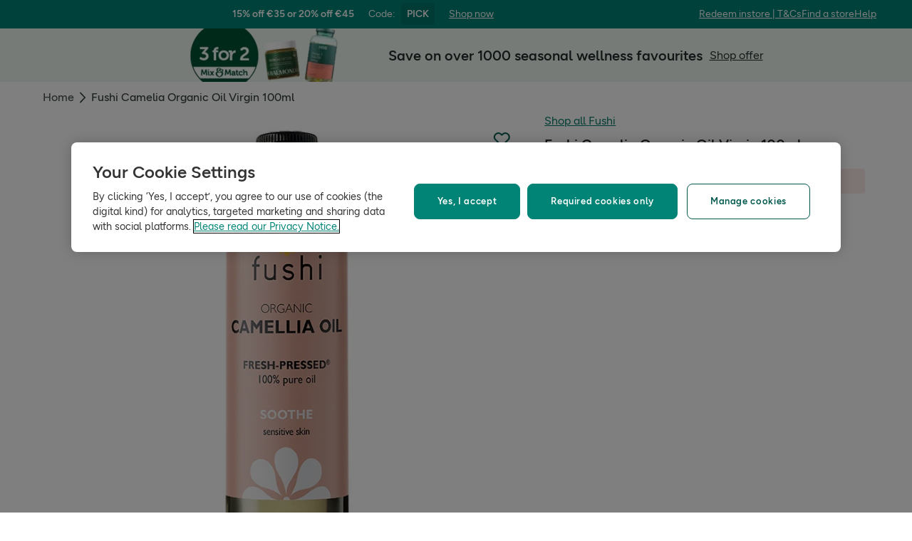

--- FILE ---
content_type: text/html; charset=utf-8
request_url: https://www.hollandandbarrett.ie/shop/product/fushi-camelia-organic-oil-virgin-60038867
body_size: 35467
content:
<!DOCTYPE html>
<html lang="en">
<head>
<script type="text/javascript">
window.dataLayer = window.dataLayer || [];
var utag_data = utag_data || {};
</script>
<meta name="theme-color" content="#00594c"/>
<meta name="viewport" content="width=device-width, initial-scale=1.0" />

<meta name="apple-itunes-app" content="app-id=947298527, app-argument=https://www.hollandandbarrett.ie/shop/product/fushi-camelia-organic-oil-virgin-60038867">

<meta name="robots" content="index, follow"/>
<title>Fushi Camelia Organic Oil Virgin 100ml</title>
<link rel="manifest" href="/manifest.webmanifest" crossorigin="anonymous" />
<link rel="canonical" href="https://www.hollandandbarrett.ie/shop/product/fushi-camelia-organic-oil-virgin-60038867"/>
<link rel="preconnect" href="https://images.hollandandbarrettimages.co.uk" crossorigin="anonymous" />
<link rel="preconnect" href="https://dam.hollandandbarrettimages.co.uk" crossorigin="anonymous" />
<link rel="preconnect" id="__COMPONENTS_URL__" href="https://composer.assets.hollandandbarrett.com/" crossorigin="anonymous" />
<link rel="icon" href="https://dam.hollandandbarrettimages.co.uk/design-system/_raw/5ef7806e-8ffc-498a-99f3-927bbe6a6f7f/favicon-32x32.webp" type="image/png" />
<link rel="apple-touch-icon" sizes="48x48" href="https://dam.hollandandbarrettimages.co.uk/design-system/_raw/b948d49e-8dd1-4d18-8e99-ef74dc31079f/icon-48x48.webp" />
<link rel="apple-touch-icon" sizes="72x72" href="https://dam.hollandandbarrettimages.co.uk/design-system/_raw/c448cd94-526b-4894-aa1d-0988afba8e3b/icon-72x72.webp" />
<link rel="apple-touch-icon" sizes="96x96" href="https://dam.hollandandbarrettimages.co.uk/design-system/_raw/171244ee-211b-442f-9caf-7fabd6dd8503/icon-96x96.webp" />
<link rel="apple-touch-icon" sizes="144x144" href="https://dam.hollandandbarrettimages.co.uk/design-system/_raw/f0194283-e468-48ad-bdc3-c91f24e34c8e/icon-144x144.webp" />
<link rel="apple-touch-icon" sizes="192x192" href="https://dam.hollandandbarrettimages.co.uk/design-system/_raw/47332288-d35c-4540-bd11-2fbca5b07b8a/icon-192x192.webp" />
<link rel="apple-touch-icon" sizes="256x256" href="https://dam.hollandandbarrettimages.co.uk/design-system/_raw/16328e53-9a26-42a4-8320-26f5971a0b1b/icon-256x256.webp" />
<link rel="apple-touch-icon" sizes="384x384" href="https://dam.hollandandbarrettimages.co.uk/design-system/_raw/40f0c7a6-8253-47be-81df-3ff66c9bcc26/icon-384x384.webp" />
<link rel="apple-touch-icon" sizes="512x512" href="https://dam.hollandandbarrettimages.co.uk/design-system/_raw/6788cf6e-b35c-45b8-abde-1af321f2cda1/icon-512x512.webp" />

<link rel="preload" href="https://composer.assets.hollandandbarrett.com/assets/destyle.min.css" as="style" crossorigin="anonymous" />

<link rel="preload" href="https://composer.assets.hollandandbarrett.com/assets/legacy.css" as="style" crossorigin="anonymous" />

<link rel="preload" href="https://composer.assets.hollandandbarrett.com/lib/WEB/bx_search/searchfeuikit/3.2.0/searchfeuikit.css" as="style" crossorigin="anonymous" />

<link rel="preload" href="https://composer.assets.hollandandbarrett.com/lib/WEB/design_system/design-system-biome-web/2.0.13/design-system-biome-web.css" as="style" crossorigin="anonymous" />

<link rel="preload" href="https://composer.assets.hollandandbarrett.com/lib/WEB/design_system/ui-kit-biome/2.7.1/ui-kit-biome.css" as="style" crossorigin="anonymous" />

<link rel="preload" href="https://composer.assets.hollandandbarrett.com/WEB/bx_search/basketpreviewwidget/1.91.0/basketpreviewwidget.css" as="style" crossorigin="anonymous" />

<link rel="preload" href="https://composer.assets.hollandandbarrett.com/WEB/attract/smartappbanner/1.2.9/smartappbanner.css" as="style" crossorigin="anonymous" />

<link rel="preload" href="https://composer.assets.hollandandbarrett.com/WEB/attract/slimglobalbanner/1.4.0/slimglobalbanner.css" as="style" crossorigin="anonymous" />

<link rel="preload" href="https://composer.assets.hollandandbarrett.com/WEB/attract/geopopup/2.0.96/geopopup.css" as="style" crossorigin="anonymous" />

<link rel="preload" href="https://composer.assets.hollandandbarrett.com/WEB/bx_search/megaheaderwidget/1.91.0/megaheaderwidget.css" as="style" crossorigin="anonymous" />

<link rel="preload" href="https://composer.assets.hollandandbarrett.com/WEB/attract/foodglobalbanner/1.5.7/foodglobalbanner.css" as="style" crossorigin="anonymous" />

<link rel="preload" href="https://composer.assets.hollandandbarrett.com/WEB/bx_search/promopopupwidget/1.88.1/promopopupwidget.css" as="style" crossorigin="anonymous" />

<link rel="preload" href="https://composer.assets.hollandandbarrett.com/WEB/attract/container/2.1.2/container.css" as="style" crossorigin="anonymous" />

<link rel="preload" href="https://composer.assets.hollandandbarrett.com/WEB/bx_search/breadcrumbswidget/1.67.0/breadcrumbswidget.css" as="style" crossorigin="anonymous" />

<link rel="preload" href="https://composer.assets.hollandandbarrett.com/WEB/pdp/pdplayout/1.0.9/pdplayout.css" as="style" crossorigin="anonymous" />

<link rel="preload" href="https://composer.assets.hollandandbarrett.com/WEB/pdp/pdpcontainer/1.0.8/pdpcontainer.css" as="style" crossorigin="anonymous" />

<link rel="preload" href="https://composer.assets.hollandandbarrett.com/WEB/pdp/productheader/4.0.4/productheader.css" as="style" crossorigin="anonymous" />

<link rel="preload" href="https://composer.assets.hollandandbarrett.com/WEB/pdp/notificationbanner/1.0.1/notificationbanner.css" as="style" crossorigin="anonymous" />

<link rel="preload" href="https://composer.assets.hollandandbarrett.com/WEB/pdp/addtobasket/8.3.3/addtobasket.css" as="style" crossorigin="anonymous" />

<link rel="preload" href="https://composer.assets.hollandandbarrett.com/WEB/customer/mppmodalwidget/1.1.1/mppmodalwidget.css" as="style" crossorigin="anonymous" />

<link rel="preload" href="https://composer.assets.hollandandbarrett.com/WEB/pdp/productgallery/8.0.1/productgallery.css" as="style" crossorigin="anonymous" />

<link rel="preload" href="https://composer.assets.hollandandbarrett.com/WEB/bx_search/spacingwidget/1.35.0/spacingwidget.css" as="style" crossorigin="anonymous" />

<link rel="preload" href="https://composer.assets.hollandandbarrett.com/WEB/attract/container/2.1.4/container.css" as="style" crossorigin="anonymous" />

<link rel="preload" href="https://composer.assets.hollandandbarrett.com/WEB/personalisation/productrecscarousel/5.6.0/productrecscarousel.css" as="style" crossorigin="anonymous" />

<link rel="preload" href="https://composer.assets.hollandandbarrett.com/WEB/personalisation/productrecscarousel/5.0.2/productrecscarousel.css" as="style" crossorigin="anonymous" />

<link rel="preload" href="https://composer.assets.hollandandbarrett.com/WEB/bx_search/layoutwidget/1.56.0/layoutwidget.css" as="style" crossorigin="anonymous" />

<link rel="preload" href="https://composer.assets.hollandandbarrett.com/WEB/bx_search/spacingwidget/1.7.2/spacingwidget.css" as="style" crossorigin="anonymous" />

<link rel="preload" href="https://composer.assets.hollandandbarrett.com/WEB/bx_search/helpwidget/1.89.0/helpwidget.css" as="style" crossorigin="anonymous" />

<link rel="preload" href="https://composer.assets.hollandandbarrett.com/WEB/customer/leadgenerationwidget/3.0.0/leadgenerationwidget.css" as="style" crossorigin="anonymous" />

<link rel="preload" href="https://composer.assets.hollandandbarrett.com/WEB/bx_search/footerwidget/1.82.0/footerwidget.css" as="style" crossorigin="anonymous" />

<link rel="preload" href="https://composer.assets.hollandandbarrett.com/WEB/payments/availablepaymentmethods/1.1.0/availablepaymentmethods.css" as="style" crossorigin="anonymous" />


<link rel="stylesheet" href="https://composer.assets.hollandandbarrett.com/assets/destyle.min.css" crossorigin="anonymous" />

<link rel="stylesheet" href="https://composer.assets.hollandandbarrett.com/assets/legacy.css" crossorigin="anonymous" />

<link rel="stylesheet" href="https://composer.assets.hollandandbarrett.com/lib/WEB/bx_search/searchfeuikit/3.2.0/searchfeuikit.css" crossorigin="anonymous" />

<link rel="stylesheet" href="https://composer.assets.hollandandbarrett.com/lib/WEB/design_system/design-system-biome-web/2.0.13/design-system-biome-web.css" crossorigin="anonymous" />

<link rel="stylesheet" href="https://composer.assets.hollandandbarrett.com/lib/WEB/design_system/ui-kit-biome/2.7.1/ui-kit-biome.css" crossorigin="anonymous" />

<link rel="stylesheet" href="https://composer.assets.hollandandbarrett.com/WEB/bx_search/basketpreviewwidget/1.91.0/basketpreviewwidget.css" crossorigin="anonymous" />

<link rel="stylesheet" href="https://composer.assets.hollandandbarrett.com/WEB/attract/smartappbanner/1.2.9/smartappbanner.css" crossorigin="anonymous" />

<link rel="stylesheet" href="https://composer.assets.hollandandbarrett.com/WEB/attract/slimglobalbanner/1.4.0/slimglobalbanner.css" crossorigin="anonymous" />

<link rel="stylesheet" href="https://composer.assets.hollandandbarrett.com/WEB/attract/geopopup/2.0.96/geopopup.css" crossorigin="anonymous" />

<link rel="stylesheet" href="https://composer.assets.hollandandbarrett.com/WEB/bx_search/megaheaderwidget/1.91.0/megaheaderwidget.css" crossorigin="anonymous" />

<link rel="stylesheet" href="https://composer.assets.hollandandbarrett.com/WEB/attract/foodglobalbanner/1.5.7/foodglobalbanner.css" crossorigin="anonymous" />

<link rel="stylesheet" href="https://composer.assets.hollandandbarrett.com/WEB/bx_search/promopopupwidget/1.88.1/promopopupwidget.css" crossorigin="anonymous" />

<link rel="stylesheet" href="https://composer.assets.hollandandbarrett.com/WEB/attract/container/2.1.2/container.css" crossorigin="anonymous" />

<link rel="stylesheet" href="https://composer.assets.hollandandbarrett.com/WEB/bx_search/breadcrumbswidget/1.67.0/breadcrumbswidget.css" crossorigin="anonymous" />

<link rel="stylesheet" href="https://composer.assets.hollandandbarrett.com/WEB/pdp/pdplayout/1.0.9/pdplayout.css" crossorigin="anonymous" />

<link rel="stylesheet" href="https://composer.assets.hollandandbarrett.com/WEB/pdp/pdpcontainer/1.0.8/pdpcontainer.css" crossorigin="anonymous" />

<link rel="stylesheet" href="https://composer.assets.hollandandbarrett.com/WEB/pdp/productheader/4.0.4/productheader.css" crossorigin="anonymous" />

<link rel="stylesheet" href="https://composer.assets.hollandandbarrett.com/WEB/pdp/notificationbanner/1.0.1/notificationbanner.css" crossorigin="anonymous" />

<link rel="stylesheet" href="https://composer.assets.hollandandbarrett.com/WEB/pdp/addtobasket/8.3.3/addtobasket.css" crossorigin="anonymous" />

<link rel="stylesheet" href="https://composer.assets.hollandandbarrett.com/WEB/customer/mppmodalwidget/1.1.1/mppmodalwidget.css" crossorigin="anonymous" />

<link rel="stylesheet" href="https://composer.assets.hollandandbarrett.com/WEB/pdp/productgallery/8.0.1/productgallery.css" crossorigin="anonymous" />

<link rel="stylesheet" href="https://composer.assets.hollandandbarrett.com/WEB/bx_search/spacingwidget/1.35.0/spacingwidget.css" crossorigin="anonymous" />

<link rel="stylesheet" href="https://composer.assets.hollandandbarrett.com/WEB/attract/container/2.1.4/container.css" crossorigin="anonymous" />

<link rel="stylesheet" href="https://composer.assets.hollandandbarrett.com/WEB/personalisation/productrecscarousel/5.6.0/productrecscarousel.css" crossorigin="anonymous" />

<link rel="stylesheet" href="https://composer.assets.hollandandbarrett.com/WEB/personalisation/productrecscarousel/5.0.2/productrecscarousel.css" crossorigin="anonymous" />

<link rel="stylesheet" href="https://composer.assets.hollandandbarrett.com/WEB/bx_search/layoutwidget/1.56.0/layoutwidget.css" crossorigin="anonymous" />

<link rel="stylesheet" href="https://composer.assets.hollandandbarrett.com/WEB/bx_search/spacingwidget/1.7.2/spacingwidget.css" crossorigin="anonymous" />

<link rel="stylesheet" href="https://composer.assets.hollandandbarrett.com/WEB/bx_search/helpwidget/1.89.0/helpwidget.css" crossorigin="anonymous" />

<link rel="stylesheet" href="https://composer.assets.hollandandbarrett.com/WEB/customer/leadgenerationwidget/3.0.0/leadgenerationwidget.css" crossorigin="anonymous" />

<link rel="stylesheet" href="https://composer.assets.hollandandbarrett.com/WEB/bx_search/footerwidget/1.82.0/footerwidget.css" crossorigin="anonymous" />

<link rel="stylesheet" href="https://composer.assets.hollandandbarrett.com/WEB/payments/availablepaymentmethods/1.1.0/availablepaymentmethods.css" crossorigin="anonymous" />


<script type="systemjs-importmap">{"imports":{"system":"https://composer.assets.hollandandbarrett.com/assets/system.js","react-dom":"https://composer.assets.hollandandbarrett.com/assets/shared/react-dom.18.2.0.js","react":"https://composer.assets.hollandandbarrett.com/assets/shared/react.18.2.0.js","@hnbi/composer-react-renderer":"https://composer.assets.hollandandbarrett.com/lib/WEB/composer/composer-react-renderer/1.1.5/composer-react-renderer.js","@hnbi/apigateway":"https://composer.assets.hollandandbarrett.com/lib/WEB/composer/apigateway/1.2.8/apigateway.js","@hnbi/gtmprovider":"https://composer.assets.hollandandbarrett.com/lib/WEB/composer/gtmProvider/1.3.4/gtmprovider.js","@hnbi/searchfeuikit":"https://composer.assets.hollandandbarrett.com/lib/WEB/bx_search/searchfeuikit/3.2.0/searchfeuikit.js","@hnbi/apigateway":"https://composer.assets.hollandandbarrett.com/lib/WEB/composer/apigateway/1.2.8/apigateway.js","react-dom":"https://composer.assets.hollandandbarrett.com/assets/shared/react-dom.18.2.0.js","@hnbi/design-system-biome-web":"https://composer.assets.hollandandbarrett.com/lib/WEB/design_system/design-system-biome-web/2.0.13/design-system-biome-web.js","react":"https://composer.assets.hollandandbarrett.com/assets/shared/react.18.2.0.js","@hnbi/composereventbus":"https://composer.assets.hollandandbarrett.com/lib/WEB/bx_search/composereventbus/1.3.4/composereventbus.js","@hnbi/ui-kit-biome":"https://composer.assets.hollandandbarrett.com/lib/WEB/design_system/ui-kit-biome/2.7.1/ui-kit-biome.js","@widget/pdp/meta/4.1.1":"https://composer.assets.hollandandbarrett.com/WEB/pdp/meta/4.1.1/meta.js","@widget/bx_search/analyticshelperwidget/1.72.0":"https://composer.assets.hollandandbarrett.com/WEB/bx_search/analyticshelperwidget/1.72.0/analyticshelperwidget.js","@widget/bx_search/basketpreviewwidget/1.91.0":"https://composer.assets.hollandandbarrett.com/WEB/bx_search/basketpreviewwidget/1.91.0/basketpreviewwidget.js","@widget/attract/smartappbanner/1.2.9":"https://composer.assets.hollandandbarrett.com/WEB/attract/smartappbanner/1.2.9/smartappbanner.js","@widget/attract/slimglobalbanner/1.4.0":"https://composer.assets.hollandandbarrett.com/WEB/attract/slimglobalbanner/1.4.0/slimglobalbanner.js","@widget/attract/geopopup/2.0.96":"https://composer.assets.hollandandbarrett.com/WEB/attract/geopopup/2.0.96/geopopup.js","@widget/bx_search/megaheaderwidget/1.91.0":"https://composer.assets.hollandandbarrett.com/WEB/bx_search/megaheaderwidget/1.91.0/megaheaderwidget.js","@widget/attract/foodglobalbanner/1.5.7":"https://composer.assets.hollandandbarrett.com/WEB/attract/foodglobalbanner/1.5.7/foodglobalbanner.js","@widget/bx_search/promopopupwidget/1.88.1":"https://composer.assets.hollandandbarrett.com/WEB/bx_search/promopopupwidget/1.88.1/promopopupwidget.js","@widget/attract/container/2.1.2":"https://composer.assets.hollandandbarrett.com/WEB/attract/container/2.1.2/container.js","@widget/bx_search/breadcrumbswidget/1.67.0":"https://composer.assets.hollandandbarrett.com/WEB/bx_search/breadcrumbswidget/1.67.0/breadcrumbswidget.js","@widget/pdp/pdplayout/1.0.9":"https://composer.assets.hollandandbarrett.com/WEB/pdp/pdplayout/1.0.9/pdplayout.js","@widget/pdp/pdpcontainer/1.0.8":"https://composer.assets.hollandandbarrett.com/WEB/pdp/pdpcontainer/1.0.8/pdpcontainer.js","@widget/pdp/productheader/4.0.4":"https://composer.assets.hollandandbarrett.com/WEB/pdp/productheader/4.0.4/productheader.js","@widget/pdp/notificationbanner/1.0.1":"https://composer.assets.hollandandbarrett.com/WEB/pdp/notificationbanner/1.0.1/notificationbanner.js","@widget/pdp/addtobasket/8.3.3":"https://composer.assets.hollandandbarrett.com/WEB/pdp/addtobasket/8.3.3/addtobasket.js","@widget/customer/mppmodalwidget/1.1.1":"https://composer.assets.hollandandbarrett.com/WEB/customer/mppmodalwidget/1.1.1/mppmodalwidget.js","@widget/pdp/productgallery/8.0.1":"https://composer.assets.hollandandbarrett.com/WEB/pdp/productgallery/8.0.1/productgallery.js","@widget/bx_search/spacingwidget/1.35.0":"https://composer.assets.hollandandbarrett.com/WEB/bx_search/spacingwidget/1.35.0/spacingwidget.js","@widget/attract/container/2.1.4":"https://composer.assets.hollandandbarrett.com/WEB/attract/container/2.1.4/container.js","@widget/personalisation/productrecscarousel/5.6.0":"https://composer.assets.hollandandbarrett.com/WEB/personalisation/productrecscarousel/5.6.0/productrecscarousel.js","@widget/personalisation/productrecscarousel/5.0.2":"https://composer.assets.hollandandbarrett.com/WEB/personalisation/productrecscarousel/5.0.2/productrecscarousel.js","@widget/bx_search/layoutwidget/1.56.0":"https://composer.assets.hollandandbarrett.com/WEB/bx_search/layoutwidget/1.56.0/layoutwidget.js","@widget/bx_search/spacingwidget/1.7.2":"https://composer.assets.hollandandbarrett.com/WEB/bx_search/spacingwidget/1.7.2/spacingwidget.js","@widget/bx_search/helpwidget/1.89.0":"https://composer.assets.hollandandbarrett.com/WEB/bx_search/helpwidget/1.89.0/helpwidget.js","@widget/customer/leadgenerationwidget/3.0.0":"https://composer.assets.hollandandbarrett.com/WEB/customer/leadgenerationwidget/3.0.0/leadgenerationwidget.js","@widget/bx_search/footerwidget/1.82.0":"https://composer.assets.hollandandbarrett.com/WEB/bx_search/footerwidget/1.82.0/footerwidget.js","@widget/payments/availablepaymentmethods/1.1.0":"https://composer.assets.hollandandbarrett.com/WEB/payments/availablepaymentmethods/1.1.0/availablepaymentmethods.js"}}</script>

<link rel="preload" href="https://composer.assets.hollandandbarrett.com/assets/system.js" as="script" crossorigin="anonymous"/>

<link rel="preload" href="https://composer.assets.hollandandbarrett.com/assets/shared/react-dom.18.2.0.js" as="script" crossorigin="anonymous"/>

<link rel="preload" href="https://composer.assets.hollandandbarrett.com/assets/shared/react.18.2.0.js" as="script" crossorigin="anonymous"/>

<link rel="preload" href="https://composer.assets.hollandandbarrett.com/lib/WEB/composer/composer-react-renderer/1.1.5/composer-react-renderer.js" as="script" crossorigin="anonymous"/>

<link rel="preload" href="https://composer.assets.hollandandbarrett.com/lib/WEB/composer/apigateway/1.2.8/apigateway.js" as="script" crossorigin="anonymous"/>

<link rel="preload" href="https://composer.assets.hollandandbarrett.com/lib/WEB/composer/gtmProvider/1.3.4/gtmprovider.js" as="script" crossorigin="anonymous"/>

<link rel="preload" href="https://composer.assets.hollandandbarrett.com/lib/WEB/bx_search/searchfeuikit/3.2.0/searchfeuikit.js" as="script" crossorigin="anonymous"/>

<link rel="preload" href="https://composer.assets.hollandandbarrett.com/lib/WEB/composer/apigateway/1.2.8/apigateway.js" as="script" crossorigin="anonymous"/>

<link rel="preload" href="https://composer.assets.hollandandbarrett.com/assets/shared/react-dom.18.2.0.js" as="script" crossorigin="anonymous"/>

<link rel="preload" href="https://composer.assets.hollandandbarrett.com/lib/WEB/design_system/design-system-biome-web/2.0.13/design-system-biome-web.js" as="script" crossorigin="anonymous"/>

<link rel="preload" href="https://composer.assets.hollandandbarrett.com/assets/shared/react.18.2.0.js" as="script" crossorigin="anonymous"/>

<link rel="preload" href="https://composer.assets.hollandandbarrett.com/lib/WEB/bx_search/composereventbus/1.3.4/composereventbus.js" as="script" crossorigin="anonymous"/>

<link rel="preload" href="https://composer.assets.hollandandbarrett.com/lib/WEB/design_system/ui-kit-biome/2.7.1/ui-kit-biome.js" as="script" crossorigin="anonymous"/>

<link rel="preload" href="https://composer.assets.hollandandbarrett.com/WEB/pdp/meta/4.1.1/meta.js" as="script" crossorigin="anonymous"/>

<link rel="preload" href="https://composer.assets.hollandandbarrett.com/WEB/bx_search/analyticshelperwidget/1.72.0/analyticshelperwidget.js" as="script" crossorigin="anonymous"/>

<link rel="preload" href="https://composer.assets.hollandandbarrett.com/WEB/bx_search/basketpreviewwidget/1.91.0/basketpreviewwidget.js" as="script" crossorigin="anonymous"/>

<link rel="preload" href="https://composer.assets.hollandandbarrett.com/WEB/attract/smartappbanner/1.2.9/smartappbanner.js" as="script" crossorigin="anonymous"/>

<link rel="preload" href="https://composer.assets.hollandandbarrett.com/WEB/attract/slimglobalbanner/1.4.0/slimglobalbanner.js" as="script" crossorigin="anonymous"/>

<link rel="preload" href="https://composer.assets.hollandandbarrett.com/WEB/attract/geopopup/2.0.96/geopopup.js" as="script" crossorigin="anonymous"/>

<link rel="preload" href="https://composer.assets.hollandandbarrett.com/WEB/bx_search/megaheaderwidget/1.91.0/megaheaderwidget.js" as="script" crossorigin="anonymous"/>

<link rel="preload" href="https://composer.assets.hollandandbarrett.com/WEB/attract/foodglobalbanner/1.5.7/foodglobalbanner.js" as="script" crossorigin="anonymous"/>

<link rel="preload" href="https://composer.assets.hollandandbarrett.com/WEB/bx_search/promopopupwidget/1.88.1/promopopupwidget.js" as="script" crossorigin="anonymous"/>

<link rel="preload" href="https://composer.assets.hollandandbarrett.com/WEB/attract/container/2.1.2/container.js" as="script" crossorigin="anonymous"/>

<link rel="preload" href="https://composer.assets.hollandandbarrett.com/WEB/bx_search/breadcrumbswidget/1.67.0/breadcrumbswidget.js" as="script" crossorigin="anonymous"/>

<link rel="preload" href="https://composer.assets.hollandandbarrett.com/WEB/pdp/pdplayout/1.0.9/pdplayout.js" as="script" crossorigin="anonymous"/>

<link rel="preload" href="https://composer.assets.hollandandbarrett.com/WEB/pdp/pdpcontainer/1.0.8/pdpcontainer.js" as="script" crossorigin="anonymous"/>

<link rel="preload" href="https://composer.assets.hollandandbarrett.com/WEB/pdp/productheader/4.0.4/productheader.js" as="script" crossorigin="anonymous"/>

<link rel="preload" href="https://composer.assets.hollandandbarrett.com/WEB/pdp/notificationbanner/1.0.1/notificationbanner.js" as="script" crossorigin="anonymous"/>

<link rel="preload" href="https://composer.assets.hollandandbarrett.com/WEB/pdp/addtobasket/8.3.3/addtobasket.js" as="script" crossorigin="anonymous"/>

<link rel="preload" href="https://composer.assets.hollandandbarrett.com/WEB/customer/mppmodalwidget/1.1.1/mppmodalwidget.js" as="script" crossorigin="anonymous"/>

<link rel="preload" href="https://composer.assets.hollandandbarrett.com/WEB/pdp/productgallery/8.0.1/productgallery.js" as="script" crossorigin="anonymous"/>

<link rel="preload" href="https://composer.assets.hollandandbarrett.com/WEB/bx_search/spacingwidget/1.35.0/spacingwidget.js" as="script" crossorigin="anonymous"/>

<link rel="preload" href="https://composer.assets.hollandandbarrett.com/WEB/attract/container/2.1.4/container.js" as="script" crossorigin="anonymous"/>

<link rel="preload" href="https://composer.assets.hollandandbarrett.com/WEB/personalisation/productrecscarousel/5.6.0/productrecscarousel.js" as="script" crossorigin="anonymous"/>

<link rel="preload" href="https://composer.assets.hollandandbarrett.com/WEB/personalisation/productrecscarousel/5.0.2/productrecscarousel.js" as="script" crossorigin="anonymous"/>

<link rel="preload" href="https://composer.assets.hollandandbarrett.com/WEB/bx_search/layoutwidget/1.56.0/layoutwidget.js" as="script" crossorigin="anonymous"/>

<link rel="preload" href="https://composer.assets.hollandandbarrett.com/WEB/bx_search/spacingwidget/1.7.2/spacingwidget.js" as="script" crossorigin="anonymous"/>

<link rel="preload" href="https://composer.assets.hollandandbarrett.com/WEB/bx_search/helpwidget/1.89.0/helpwidget.js" as="script" crossorigin="anonymous"/>

<link rel="preload" href="https://composer.assets.hollandandbarrett.com/WEB/customer/leadgenerationwidget/3.0.0/leadgenerationwidget.js" as="script" crossorigin="anonymous"/>

<link rel="preload" href="https://composer.assets.hollandandbarrett.com/WEB/bx_search/footerwidget/1.82.0/footerwidget.js" as="script" crossorigin="anonymous"/>

<link rel="preload" href="https://composer.assets.hollandandbarrett.com/WEB/payments/availablepaymentmethods/1.1.0/availablepaymentmethods.js" as="script" crossorigin="anonymous"/>





<script async type="text/javascript" src="https://cloud.wordlift.io/app/bootstrap.js"></script>


<script id="__GLOBAL_CONFIG__" type="application/json">
{
"datadog": {
"env": "prod",
"service": "composer-widgets",
"sessionSampleRate": 100,
"logLevel": "info",
"site": "datadoghq.eu",
"forwardConsoleLogs": [],
"forwardErrorsToLogs": false
},
"analytics": {

"endpoint": "https://tracker.hollandandbarrett.com/events",

"maxBatchSize": 5,
"maxBatchInterval": 5000,
"retryAttempts": 4,
"trackPageLoad": true,
"trackScroll": true
}
}
</script>

</head>
<body>

<script type='text/javascript'>
(function (w, d, s, l, i) {
w[l] = w[l] || [];
w[l].push({
'gtm.start': new Date().getTime(),
event: 'gtm.js'
});
var f = d.getElementsByTagName(s)[0],
j = d.createElement(s),
dl = l != 'dataLayer' ? '&l=' + l : '';
j.async = true
j.src = 'https://www.googletagmanager.com/gtm.js?id=' + i + dl
f.parentNode.insertBefore(j, f)
})(window, document, 'script', 'dataLayer', 'GTM-NT58MQ8')
</script>
<div id="_root_"></div>

<script id="__LAYOUT__" type="application/json">{"name":"pdp_discontinued","version":14,"platform":"WEB","widgets":[{"uuid":"fe50ebdb-04fe-4f75-832f-9865653ef63a","name":"meta","version":"4.1.1","namespace":"pdp","properties":{"route":"pdp","whichRouteUrlIsThisWidgetOn":"pdp"},"assetType":"JS_ONLY","renderMode":"CSR","libDependencies":["@hnbi/design-system-biome-web","react","react-dom"],"translations":{},"resolveParamRequired":[],"resolveParamRefs":{"site_id_1_0_0":"8d1d9ba9-1a5d-40df-a7a9-32566c6e63e1","http_url_1_0_0":"e30e8694-3951-4004-9e41-3721d474a972","customer_digital_identity_id_1_0_0":"dbc7e17c-45cf-4c45-8f2f-04fa26a1157b","pdp_product_data_4_0_0":"7251734e-0355-43f8-aa7f-79e58b318ab4","customer_auth_status_1_0_0":"16810457-3e50-4f70-b014-44b93a639334","currency_1_0_0":"2e348275-6060-4f8f-ae81-82e577effc5f","locale_1_0_0":"acb236b0-a53b-442b-986e-ff83e49a3430"}},{"uuid":"dda88a79-c8cb-4d58-94ef-2795976f61ec","name":"analyticshelperwidget","version":"1.72.0","namespace":"bx_search","properties":{ },"assetType":"JS_ONLY","renderMode":"CSR","libDependencies":["react","react-dom"],"translations":{},"resolveParamRequired":[],"resolveParamRefs":{"url_to_missions_1_0_1":"e5495e1e-fe3a-45d6-8eb9-a5867bbaa403","customer_loyalty_summary_2_0_0":"897a96d4-4a3c-4000-b25c-08787dfda0b0","hbi_session_id_1_0_0":"5b133820-5ce8-49e0-82f8-7fe57e5c6f37","ab_experiments_1_0_0":"ca33b23c-3c11-40c2-a986-fe47e0bf96e3","pagetype_info_1_0_0":"96125286-ff71-4192-ba0a-96e51948e1ee","customer_session_1_0_0":"d8a4af63-4e25-4e59-a075-f469aa3db773","alias_1_0_0":"8f9d72bd-fa21-4be9-92d9-c4567123d97e"}},{"uuid":"db929f7e-2418-4140-ad4f-6e9b5a9ba609","name":"basketpreviewwidget","version":"1.91.0","namespace":"bx_search","properties":{ },"assetType":"ALL","renderMode":"CSR","libDependencies":["@hnbi/design-system-biome-web","react","react-dom","@hnbi/apigateway","@hnbi/gtmprovider","@hnbi/ui-kit-biome","@hnbi/composereventbus"],"translations":{"bx_search":{"BasketPreviewWidgetSpendMoreForFreeDelivery":"Add {{AMOUNT}} for FREE standard delivery","BasketPreviewWidgetBasketTitleEmpty":"Your basket is empty","MiniBasketWidgetContinueShopping":"Continue shopping","MiniBasketWidgetPromoActivated":"Promotion(s) activated! Add more to maximise your savings!","BasketPreviewWidgetTopSellersTitle":"Top sellers","miniBasketCustomersAlsoBought":"Customers also bought","miniBasketProductRemoved":"was removed.","searchContentWidgetLoadingLabel":"Loading","MiniBasketWidgetOfferPageLinkText":"View all products in {{promoName}}","BasketPreviewWidgetFreeClickCollectText":"Free Click & Collect","basketPreviewWidgetDeliveryOnly":" Delivery only","MiniBasketWidgetPromoHelpMessage":"Almost there! Add {{quantity}} more products from the promotion to activate it.","MiniBasketWidgetActivatedPromotions":"Activated promotions ({{quantity}})","miniBasketWidgetProductWasRemoved":"Product was removed","BasketPreviewWidgetSpendMoreForNextDayDelivery":"Add {{AMOUNT}} for next day delivery","BasketPreviewWidgetQualifiedForStandardDeliveryEnd":"standard delivery!","MiniBasketWidgetSubtotalPriceOneItem":"Subtotal ({{quantity}} item)","MiniBasketWidgetPromoActivatedAdditionalProduct":"Promotion(s) activated! Add {{quantity}} more product from the promotion to activate it again.","basketPreviewWidgetSoldBy":"Delivered by","BasketPreviewWidgetQualifiedForDeliveryStart":"FREE","BasketPreviewWidgetBasketTitle":"Your basket","searchContentWidgetATBMaxItemsCountError":"You have added the maximum number of products","memberPrice":"Member price","BasketPreviewWidgetQualifiedForNextDayDeliveryEnd":"next day delivery!","MiniBasketWidgetEmpty":"Your basket is empty.","searchContentWidgetUnknownItemsRemoveError":"Sorry, it looks like there’s been an error and we can’t remove this item from your basket","MiniBasketWidgetGoToBasket":"Go to basket","searchContentWidgetUnknownItemsAddError":"Sorry, it looks like there's been an error and we can't add this to your basket, please try again later.","searchContentWidgetATBRemoveItemAriaLabelText":"remove one item from basket","miniBasketKeepDiscountsRolling":"Keep the discounts rolling","MiniBasketWidgetTitle":"Added to basket","searchContentWidgetATBAddItemAriaLabelText":"add one more item to basket","RRP":"RRP","MiniBasketWidgetSubtotalPriceMulti":"Subtotal ({{quantity}} items)"}},"resolveParamRequired":[],"resolveParamRefs":{"site_id_1_0_0":"8d1d9ba9-1a5d-40df-a7a9-32566c6e63e1","currency_1_0_0":"2e348275-6060-4f8f-ae81-82e577effc5f","ab_experiments_1_0_0":"ca33b23c-3c11-40c2-a986-fe47e0bf96e3","locale_1_0_0":"acb236b0-a53b-442b-986e-ff83e49a3430","ua_device_1_0_0":"d41d6ba3-0a20-48ce-967e-6fdc33d15e66","language_1_0_0":"31f3524b-7c4c-4020-95be-6728733868ae"}},{"uuid":"4c8e0aec-efbd-4a0d-989b-71a0b1b8e0b0","name":"smartappbanner","version":"1.2.9","namespace":"attract","properties":{"heading":"Try our app","subtext":"20% off your first order","platform":"Android","exclusion":["/basket","/checkout","/checkout/*","/shop/product/*"],"inclusion":[],"buttonLink":"https://handb.onelink.me/Rkul/k4k5li8b","buttonLabel":"Open In App","isBannerEnabled":true},"assetType":"ALL","renderMode":"CSR","libDependencies":["react","react-dom"],"translations":{},"resolveParamRequired":[],"resolveParamRefs":{"http_url_1_0_0":"e30e8694-3951-4004-9e41-3721d474a972"}},{"uuid":"726dbf04-4afa-475a-a2b4-c8d176237b30","name":"slimglobalbanner","version":"1.4.0","namespace":"attract","properties":{"shop":{"link":"/shop/offers/3-for-2-mix-match/","text":"Shop now"},"tcText":"*T&Cs & exclusions apply","helpLink":{"link":"https://help.hollandandbarrett.com/hc/en-gb","text":"Help"},"countdown":false,"promotion":{"code":"PICK","text":"15% off €35 or 20% off €45"},"activation":{"path":{"exclusion":["/stores/*","/the-health-hub/*","/info/delivery-and-returns/*","/shop/product/holland-barrett-hulled-sesame-seeds-60017180?skuid=017180","/info/find-the-bunny/","/info/email-exclusive-offer/","/services/*","/shop/offers/outlet/","/info/statement/"," /shop/offers/beauty-gifts/","/shop/advent-calendars/","/shop/product-group/exclusive-to-h-b/","/shop/product-group/vegan-christmas/","/shop/product-group/gifts-that-care-about-your-wellness/","/shop/product-group/home-fragrance-gifts/","/shop/product-group/skincare-gifts/","/shop/product-group/christmas-gifts-under-20/","/shop/product-group/gifts-under-10/","/shop/product-group/bodycare/","/shop/product-group/electrical-beauty/","/shop/food-drink/christmas-food-gifts/","/info/our-app/","/info/chilled-frozen/","/shop/health-wellness/sports-fitness/","/the-health-hub/podcast/*","/shop/sports-nutrition/protein/*","/shop/sports-nutrition/vegan-sports-nutrition/vegan-protein/","/shop/food-drink/nutritionally-complete-food/","/shop/sports-nutrition/pre-workout-energy/*","/shop/sports-nutrition/vegan-sports-nutrition/vegan-pre-workout-energy/*","/shop/offers/flash-bogof/*","/shop/product/amisa-organic-gluten-free-pancake-mix-60060785","/shop/brands/ivie/","/shop/product/ivie*","/shop/health-wellness/*","/shop/food-drink/honey-jams-spreads/","/shop/brands/twinings/","/shop/health-wellness/menopause/*","/info/menopause-support/*","/shop/product/optimum-nutrition*","/shop/offers/singles-day/","/shop/offers/outlet/*","/shop/offers/outlet"],"inclusion":[]},"time":{"endDate":"2025-12-16T23:59:00.000Z","startDate":"2023-11-08T00:01:00.000Z"}},"bannerLink":"/shop/offers/summer-sale","redeemLink":"/info/redeem-in-store/","redeemText":"Redeem in store","bannerStyle":"teal","bannerColour":"Pomegranite","findStoreLink":{"link":"/stores/","text":"Find a store"},"promotionCode":"EXTRA","promotionText":"Get an extra 15% off £25 OR 20% off £35","timerStartDate":"2023-09-04T22:59:00.000Z","backgroundColour":"#018476","timerDeadlineDate":"2023-09-05T22:59:00.000Z","termsAndConditions":{"link":"/info/redeem-in-store/","text":"Redeem instore | T&Cs "}},"assetType":"ALL","renderMode":"CSR","libDependencies":["react","react-dom","@hnbi/gtmprovider"],"translations":{"attract":{"ends_in":"Ends in","copied":"Copied","view_code":"View code","use_code":"Code","copy_code":"Copy code","code":" Code"}},"resolveParamRequired":[],"resolveParamRefs":{"http_url_1_0_0":"e30e8694-3951-4004-9e41-3721d474a972"}},{"uuid":"19817d69-0e53-4905-8aef-499ddb4c4744","name":"geopopup","version":"2.0.96","namespace":"attract","properties":{"delay":0,"title":"We’re sorry, it looks like you’re shopping from a different country","timeDelay":0,"promptText":"Select your site","description":"We currently don’t deliver to your country from .ie. Please try one of our international sites.","singleCountry":{"label":"UK"},"parentContinent":{"childCountries":[{"label":"Belgium"},{"label":"Netherlands"},{"label":"Ireland"},{"label":"Greece"},{"label":"Rest of Europe"}],"parentContinentName":"Europe"}},"assetType":"ALL","renderMode":"CSR","libDependencies":["react","react-dom","@hnbi/gtmprovider"],"translations":{},"resolveParamRequired":[],"resolveParamRefs":{"site_id_1_0_0":"8d1d9ba9-1a5d-40df-a7a9-32566c6e63e1","http_url_1_0_0":"e30e8694-3951-4004-9e41-3721d474a972","geo_location_1_0_0":"8adbb28a-a76e-4cf8-ba09-ae40ff8362db"}},{"uuid":"97a8c3ee-9753-421c-88cd-0d5be3cec479","name":"megaheaderwidget","version":"1.91.0","namespace":"bx_search","properties":{"menuItems":[{"link":"/shop/offers/","name":"Offers","image":{"id":"","alt":"","url":""},"dataKey":"offers","categories":[],"description":"See our latest deals and promotions"},{"link":"/","name":"Health & Wellness","image":{"id":"","alt":"","url":""},"dataKey":"healthAndWellness","categories":[{"id":"@:1:0","link":"/the-health-hub/","name":"Articles","backgroundImage":"https://dam.hollandandbarrettimages.co.uk/default/_raw/801652df-e5cd-4215-86b2-8508fb6271d5/converted.webp","childCategories":[{"id":"@:1:0:0","link":"/the-health-hub/","name":"All articles","backgroundImage":"","childCategories":[],"excludePaidTraffic":false},{"id":"@:1:0:1","link":"/the-health-hub/","name":"Health","backgroundImage":"","childCategories":[{"id":"@:1:0:1:0","link":"/the-health-hub/food-drink/nutrition/","name":"Food & nutrition","backgroundImage":"","excludePaidTraffic":false},{"id":"@:1:0:1:1","link":"/the-health-hub/conditions/digestive-health/","name":"Gut health","backgroundImage":"","excludePaidTraffic":false},{"id":"@:1:0:1:2","link":"/the-health-hub/conditions/immunity/","name":"Immunity","backgroundImage":"","excludePaidTraffic":false},{"id":"@:1:0:1:3","link":"/the-health-hub/conditions/bone-joint-muscle-health/","name":"Joints, bones & muscles","backgroundImage":"","excludePaidTraffic":false},{"id":"@:1:0:1:4","link":"/the-health-hub/conditions/womens-health/","name":"Women's health","backgroundImage":"","excludePaidTraffic":false}],"excludePaidTraffic":false},{"id":"@:1:0:2","link":"/the-health-hub/","name":"Wellness","backgroundImage":"","childCategories":[{"id":"@:1:0:2:0","link":"/the-health-hub/natural-beauty/","name":"Hair & skin","backgroundImage":"","excludePaidTraffic":false},{"id":"@:1:0:2:1","link":"/the-health-hub/mind-body/","name":"Mental wellbeing","backgroundImage":"","excludePaidTraffic":false},{"id":"@:1:0:2:2","link":"/the-health-hub/seasonal/","name":"Seasonal","backgroundImage":"","excludePaidTraffic":false},{"id":"@:1:0:2:3","link":"/the-health-hub/conditions/sleep/","name":"Sleep & relaxation","backgroundImage":"","excludePaidTraffic":false},{"id":"@:1:0:2:4","link":"/the-health-hub/sports-nutrition/","name":"Sports nutrition","backgroundImage":"","excludePaidTraffic":false}],"excludePaidTraffic":false}],"excludePaidTraffic":false},{"id":"@:1:1","link":"/the-health-hub/food-drink/recipes/","name":"Recipes","backgroundImage":"https://dam.hollandandbarrettimages.co.uk/default/_raw/5af0a88c-8864-4abc-b291-b6cb7d463cd3/converted.webp","childCategories":[{"id":"@:1:1:0","link":"/the-health-hub/food-drink/recipes/","name":"All recipes","backgroundImage":"","childCategories":[],"excludePaidTraffic":false},{"id":"@:1:1:1","link":"/the-health-hub/food-drink/recipes/gluten-free-recipes/","name":"Gluten free","backgroundImage":"","childCategories":[],"excludePaidTraffic":false},{"id":"@:1:1:2","link":"/the-health-hub/food-drink/recipes/sugar-free-recipes/","name":"Low sugar","backgroundImage":"","childCategories":[],"excludePaidTraffic":false},{"id":"@:1:1:3","link":"/the-health-hub/food-drink/recipes/vegan-recipes/","name":"Vegan","backgroundImage":"","childCategories":[],"excludePaidTraffic":false},{"id":"@:1:1:4","link":"/the-health-hub/food-drink/recipes/dairy-free-recipes/","name":"Dairy free","backgroundImage":"","childCategories":[],"excludePaidTraffic":false}],"excludePaidTraffic":false},{"id":"@:1:2","link":"/the-health-hub/podcast/","name":"Podcast","backgroundImage":"https://dam.hollandandbarrettimages.co.uk/default/_raw/2f8870f9-202a-406d-9a58-0f88f0e06f46/period-cycle-health-v5-mobile.webp","childCategories":[],"excludePaidTraffic":false}],"description":"Shop by wellness need"}],"myHBLinks":[{"href":"/my-account/overview","title":"My Account"},{"href":"/my-account/orders/","title":"My Orders"},{"href":"/my-account/favourites/","title":"My Favourites"},{"href":"/my-account/rfl/","title":"Rewards for Life"}],"footerMenu":[{"links":[{"href":"/track-my-order","icon":"https://dam.hollandandbarrettimages.co.uk/default/_raw/20f24d52-845b-4791-8e77-eba39f623c5b/track.svg","title":"Track an order"},{"href":"/my-account/my-details/view","icon":"https://dam.hollandandbarrettimages.co.uk/default/_raw/bd2a8812-e377-42be-aea1-9f6f657fde0b/my_account.svg","title":"Manage account"},{"href":"/my-account/favourites","icon":"https://dam.hollandandbarrettimages.co.uk/default/_raw/3a8e2dfe-eeec-44bc-a99e-da504234d6b8/favourites.svg","title":"Favourites"},{"href":"/my-account/rfl","icon":"https://dam.hollandandbarrettimages.co.uk/default/_raw/fe8937ab-41f9-48f3-b93d-dfa62fff1076/rewards.svg","title":"Rewards"}],"title":"Customer service"},{"links":[{"href":"/stores/","icon":"https://dam.hollandandbarrettimages.co.uk/default/_raw/8ca1ce5a-a44b-4782-a83e-451e9267042d/find_a_store.svg","title":"Find a store"}],"title":"About us"},{"links":[{"href":"/info/delivery-and-returns/","title":"Delivery & Returns"}],"title":"Our Services"}],"quickLinks":[{"href":"/shop/brands/","title":"Brands"},{"href":"/info/our-services/","title":"Services"}],"myAccountLink":"/my-account/overview/","additionalItems":[],"flashSaleBanner":{"link":"/shop/offers/hb-flash-sale/","backgroundColor":"primary"}},"assetType":"ALL","renderMode":"CSR","libDependencies":["@hnbi/design-system-biome-web","react","react-dom","@hnbi/gtmprovider","@hnbi/ui-kit-biome","@hnbi/composereventbus"],"translations":{"bx_search":{"megaHeaderWidgetBrandSuggestionsLabel":"Brand","megaHeaderWidgetMenuLabel":"Menu","megaHeaderWidgetGoBackLabel":"Go back","megaHeaderWidgetPlaceholder":"Search products, brands, articles...","megaHeaderWidgetClearTermLabel":"Clear search term","megaHeaderWidgetSignOutText":"Sign out","megaHeaderWidgetShopProductsDescription":"Explore our extensive range","megaHeaderWidgetBackToMainMenuText":"Back to main menu","RRP":"RRP","megaHeaderWidgetShopProductsTitle":"Shop","megaHeaderWidgetMyHBAriaLabel":"My H&B account","productDiscountPromoText":"{discountPercentageNumber}% Off","megaHeaderWidgetRemoveFromQuery":"Remove search query {{QUERY}}","megaHeaderWidgetBasket":"Your basket","megaHeaderWidgetMyHBText":"My H&B","megaHeaderWidgetSkipToContent":"Skip to content","megaHeaderWidgetHomePage":"Home page","megaHeaderWidgetCloseLabel":"Close","megaHeaderWidgetSelectedLabel":"is selected","megaHeaderWidgetBackToText":"Back to","megaHeaderWidgetPreviouslyBought":"Previously Bought","memberPrice":"Member price","megaHeaderWidgetCancelText":"Cancel","megaHeaderWidgetSignInText":"Sign In","megaHeaderWidgetLanguageDescription":"Choose your language:","megaHeaderWidgetTopCategories":" Top categories","megaHeaderWidgetLanguageText":"Language","megaHeaderWidgetCreateAccountText":"Create account"}},"resolveParamRequired":[],"resolveParamRefs":{"customer_details_1_0_0":"664ed498-0378-48a9-9f1e-958efd0da268","site_id_1_0_0":"8d1d9ba9-1a5d-40df-a7a9-32566c6e63e1","path_prefix_1_0_0":"b1f345f1-e288-4a36-b21d-47ea0b64c9d5","ab_experiments_1_0_0":"ca33b23c-3c11-40c2-a986-fe47e0bf96e3","get_basket_detail_3_0_1":"7644b400-4d8e-4648-9eed-0c17684fe555","ua_device_1_0_0":"d41d6ba3-0a20-48ce-967e-6fdc33d15e66","feature_flags_1_0_0":"4996dc38-d162-4c8c-ad15-164a1e8f1b11","language_1_0_0":"31f3524b-7c4c-4020-95be-6728733868ae","is_paid_traffic_1_0_0":"651f82e7-9a35-4496-aeb6-32418afd9217","mega_header_menu_1_0_0":"bf4fa36d-6d4a-40ba-8b7e-f8a392a750ed"}},{"uuid":"9071054a-f147-4cf6-9450-cf27382fe56f","name":"foodglobalbanner","version":"1.5.7","namespace":"attract","properties":{"link":"/shop/offers/3-for-2-mix-match/","path":{"exclusion":["/shop/product/nature-spell-rosemary-oil-for-hair-skin-150ml-6100002158"],"inclusion":["/shop/product/*"]},"heading":{"mobile":"Save on over 1000 favourites","desktop":"Save on over 1000 seasonal wellness favourites"},"subtext":"Shop offer","imageGroup":{"mobile":{"image":{"id":"c5139ef0-b588-4395-a29e-441874532e52","alt":"3 for 2","url":"https://dam.hollandandbarrettimages.co.uk/uk_ie/fy26_p3a_mob_content_global_banner_3f2.webp","dimensions":{"width":300,"aspect":2,"height":150}}},"desktop":{"image":{"id":"c5139ef0-b588-4395-a29e-441874532e52","alt":"3 for 2","url":"https://dam.hollandandbarrettimages.co.uk/uk_ie/fy26_p3a_mob_content_global_banner_3f2.webp","dimensions":{"width":300,"aspect":2,"height":150}}},"position":"left"},"textColour":"#212E2C","backgroundColour":"#EEF8EF"},"assetType":"ALL","renderMode":"CSR","libDependencies":["react","react-dom","@hnbi/gtmprovider"],"translations":{},"resolveParamRequired":[],"resolveParamRefs":{"http_url_1_0_0":"e30e8694-3951-4004-9e41-3721d474a972"}},{"uuid":"6052acd9-aed4-4940-bb05-21e570920885","name":"promopopupwidget","version":"1.88.1","namespace":"bx_search","properties":{},"assetType":"ALL","renderMode":"CSR","libDependencies":["@hnbi/design-system-biome-web","react","react-dom","@hnbi/ui-kit-biome"],"translations":{"bx_search":{"PromoPopupWidgetCopied":"Copied"}},"resolveParamRequired":[],"resolveParamRefs":{"ua_device_1_0_0":"d41d6ba3-0a20-48ce-967e-6fdc33d15e66"}},{"uuid":"73997636-04e8-45c4-9652-ea203fdfda12","name":"container","version":"2.1.2","namespace":"attract","properties":{"maxWidth":"lg","enableGutters":true},"assetType":"ALL","renderMode":"CSR","libDependencies":["react","@hnbi/gtmprovider"],"children":[{"uuid":"509afa8e-13c8-41d0-a31d-5431bd899609","name":"breadcrumbswidget","version":"1.67.0","namespace":"bx_search","properties":{},"assetType":"ALL","renderMode":"CSR","libDependencies":["@hnbi/design-system-biome-web","react","react-dom","@hnbi/gtmprovider","@hnbi/composereventbus"],"translations":{"bx_search":{"breadcrumbsWidgetChevronRight":"Chevron Right"}},"resolveParamRequired":[],"resolveParamRefs":{"alias_1_0_0":"8f9d72bd-fa21-4be9-92d9-c4567123d97e","breadcrumbs_2_0_0":"45774ca7-9ddb-412d-b891-927549bac8cf"}}],"translations":{},"resolveParamRequired":[],"resolveParamRefs":{}},{"uuid":"ade5d7a9-13e1-404e-b171-df6edfd57c46","name":"pdplayout","version":"1.0.9","namespace":"pdp","properties":{"setColumnStickyPositioning":"None","setRowSpacingForMobileSmall":"200","setRowSpacingForDesktopLarge":"200","setRowSpacingForTabletMedium":"200","setColumnConfigForDesktopLarge":"60/40","setColumnConfigForTabletMedium":"50/50","setColumnSpacingForDesktopLarge":"400","setColumnSpacingForTabletMedium":"400","setLayoutGutterConfigByScreenSize":"onAll"},"assetType":"ALL","renderMode":"CSR","libDependencies":["@hnbi/design-system-biome-web","react","react-dom"],"children":[{"uuid":"21fb847a-11ae-4d1e-a8df-fda22f15dbeb","name":"pdpcontainer","version":"1.0.8","namespace":"pdp","properties":{"toggleChildBorderRadius":false,"toggleBordersForChildren":false,"setRowSpacingForMobileSmall":"200","setRowSpacingForDesktopLarge":"200","setRowSpacingForTabletMedium":"200","toggleBordersCollapseSettingForChildrenThatStackDirectly":false},"assetType":"ALL","renderMode":"CSR","libDependencies":["@hnbi/design-system-biome-web","react","react-dom"],"children":[{"uuid":"900e7692-57b1-4311-8ae9-ca76f1c9872d","name":"productheader","version":"4.0.4","namespace":"pdp","properties":{"":false,"compareLinkAb":false,"compareLinkAbTest":false,"includeProvenance":false,"showHighlightReview":false,"ingredientsLinkABTest":false,"isIngredientsLinkAbTest":false},"assetType":"ALL","renderMode":"CSR","libDependencies":["@hnbi/design-system-biome-web","react","react-dom"],"translations":{"pdp":{"ratings":"ratings","question":"Question","shopAll":"Shop all","outOfFiveStars":"out of five stars","highlyRatedProduct":"Highly Rated Product","veryGood":"Very Good","noReviewsYet":"No reviews yet","questions":"Questions","compareSimilarProducts":"Compare similar products","topRatedProduct":"Top Rated Product","soldAndDeliveredBy":"Sold and delivered by","soldBy":"Sold by","viewIngredients":"View ingredients"}},"resolveParamRequired":[],"resolveParamRefs":{"pdp_product_data_5_0_0":"e1107d80-6666-4aa3-90f9-18c2d21b3c3d","site_id_1_0_0":"8d1d9ba9-1a5d-40df-a7a9-32566c6e63e1","provenance_config_1_0_0":"d0ae3ba3-e0b0-4774-a6cc-73623d699228","language_1_0_0":"31f3524b-7c4c-4020-95be-6728733868ae"}},{"uuid":"4eeb6bc3-5e42-4fc1-98bd-5b5e98cfb494","name":"notificationbanner","version":"1.0.1","namespace":"pdp","properties":{"type":"error","message":"This product is discontinued","showIcon":true},"assetType":"ALL","renderMode":"CSR","libDependencies":["@hnbi/design-system-biome-web","react","react-dom"],"translations":{},"resolveParamRequired":[],"resolveParamRefs":{}},{"uuid":"43e83163-6af0-401e-b279-d67f24ee2ad4","name":"addtobasket","version":"8.3.3","namespace":"pdp","properties":{"drsEnabled":true,"rrpBNLXInfo":false,"offsetStickyHeader":true,"doublePointsEventEnabled":false,"enableTheDoublePointsEvent":false,"enableExpressPaymentButtons":false,"enableTheDepositReturnScheme":false},"assetType":"ALL","renderMode":"CSR","libDependencies":["@hnbi/design-system-biome-web","react","react-dom"],"translations":{"pdp":{"priceWas":"Was: ","discountCodesCannotBeUsedWithThisProduct":"Discount codes cannot be used with this product","outOfStock":"Out of stock","buyNow":"Buy now","join":"Join","discontinued":"Discontinued","decreaseQuantity":"Decrease quantity","quantity":"Quantity","addNumber":"Add #","added":"Added","rflPointsWithThisPurchase":"Rewards for Life points with this purchase","atbAddedPartial":"We're sorry but we could not add all of those items to the basket. Quantity selected exceeds items in stock","atbErrorMaxQuantityExceeded":"Maximum quantity reached","atbOutOfStock":"We're sorry but we couldn't add the product to your basket because it's out of stock","retailPrice":"RRP:","memberPrice":"Member price","atbAddedMaxQuantity":"We're sorry but we could not add all of those items to the basket. Products are limited to a maximum quantity of #","atbErrorTryAgain":"We're sorry but we couldn't add the product to your basket. Please try again later","depositReturnHoverText":"A deposit applies to this product. For multipacks, this will be charged per item. The total amount of the deposit will be visible in the basket and at checkout.","add":"Add","currentPrice":"Current price: ","depositReturnName":"Deposit","atbNotAvailable":"We're sorry but we couldn't add the product to your basket because it's not available","atbErrorStockExceeded":"Quantity selected exceeds items in stock","increaseQuantity":"Increase quantity","maxQuantityInBasketReached":"Max quantity in basket reached","rflDoublePointsEvent":"Double Points Event"}},"resolveParamRequired":[],"resolveParamRefs":{"enabled_express_payments_methods_1_0_0":"82d18447-101e-41d8-8f21-17e25c6b9e9f","get_basket_detail_3_0_1":"7644b400-4d8e-4648-9eed-0c17684fe555","feature_flags_1_0_0":"4996dc38-d162-4c8c-ad15-164a1e8f1b11","pdp_product_data_5_0_0":"e1107d80-6666-4aa3-90f9-18c2d21b3c3d","ab_experiments_1_0_0":"ca33b23c-3c11-40c2-a986-fe47e0bf96e3","customer_has_loyalty_2_0_0":"4afac81a-7e3f-4cf6-910c-e70b4c504a8c","site_id_1_0_0":"8d1d9ba9-1a5d-40df-a7a9-32566c6e63e1","language_1_0_0":"31f3524b-7c4c-4020-95be-6728733868ae"}},{"uuid":"a65f759f-c67b-4130-8ba2-fa14b01d6bae","name":"mppmodalwidget","version":"1.1.1","namespace":"customer","properties":{"nonRflSignedInModalImageUrl":"https://dam.hollandandbarrettimages.co.uk/customer/_raw/c6db34c6-4708-4533-bdb3-ef8ec1a6cda8/mpp-no-rfl-modal.avif","nonSignedInUserModalImageUrl":"https://dam.hollandandbarrettimages.co.uk/customer/mpp-modal.webp"},"assetType":"ALL","renderMode":"CSR","libDependencies":["@hnbi/design-system-biome-web","react","react-dom","@hnbi/ui-kit-biome","@hnbi/composereventbus"],"translations":{"customer":{"currency":"€","mppModalBenefitFour":"Get €3 towards your first voucher when you join","mppModalBenefitThree":"We'll convert your points into Rewards vouchers","mppModalNonSignInImageAlt":"mppModalNoMember benefits illustration","mppModalTermsAndConditionsLink":"terms & conditions","mppModalContinueWithoutRfl":"Continue without Rewards for Life","mppModalRflText":"Unlock <b>member prices</b>, <b>offers</b> and <b>giveaways</b>. Collect points that turn into <b>rewards vouchers</b> and get <b>€3</b> towards your first voucher today.","mppModalBenefitOne":"Unlock ###MEMBER_PRICES###, offers & giveaways","mppModalBenefitTwo":"Collect 4 points for every €1 spent","signIn":" Sign In","mppModalRflValidationError":"Please accept terms & conditions to continue","mppModalRflTitle":"Just one more step to become a Rewards for Life member","mppModalAcceptRfl":"I accept the Rewards for Life","createAnAccount":"Create an account","mppModalMemberPrice":" Member Prices","mppModalRflError":"There was a system error, please try again","mppModalTitle":"Save ###SAVING_TOTAL### today with Rewards for Life","mppModalJoinRfl":"join Rewards for Life","mppModalAlreadyRFLUserNote":"Already joined Rewards for Life? Create an account, using the same email as your rewards account."}},"resolveParamRequired":[],"resolveParamRefs":{"customer_has_loyalty_2_0_0":"4afac81a-7e3f-4cf6-910c-e70b4c504a8c","http_url_1_0_0":"e30e8694-3951-4004-9e41-3721d474a972","customer_session_1_0_0":"d8a4af63-4e25-4e59-a075-f469aa3db773"}},{"uuid":"77acd35a-083c-4f2f-9683-29749d09b6b9","name":"pdpcontainer","version":"1.0.8","namespace":"pdp","properties":{"addChildBorders":true,"rowSpacingLarge":"None","rowSpacingSmall":"None","rowSpacingMedium":"None","addChildBorderRadius":true,"collapseChildBorders":true,"toggleChildBorderRadius":false,"toggleBordersForChildren":false,"setRowSpacingForMobileSmall":"200","setRowSpacingForDesktopLarge":"200","setRowSpacingForTabletMedium":"200","toggleBordersCollapseSettingForChildrenThatStackDirectly":false},"assetType":"ALL","renderMode":"CSR","libDependencies":["@hnbi/design-system-biome-web","react","react-dom"],"translations":{},"resolveParamRequired":[],"resolveParamRefs":{}}],"translations":{},"resolveParamRequired":[],"resolveParamRefs":{}},{"uuid":"75215e36-a9a5-44b1-9396-0099dd0b0872","name":"productgallery","version":"8.0.1","namespace":"pdp","properties":{"signInUrl":"https://auth.hollandandbarrett.ie/u/login","signUpUrl":"https://www.hollandandbarrett.ie/auth/signup"},"assetType":"ALL","renderMode":"CSR","libDependencies":["@hnbi/design-system-biome-web","react","react-dom"],"translations":{"pdp":{"viewImage":"view image","itemAddedToFavourites":"Item added to favourites","maxAddToFavouritesLimitReached":"You have reached the maximum limit of 100 favourites","playVideo":"play video","viewAllImages":"View all images","pinchToZoomA11yLabel":"pinch to zoom","addToFavourites":"Add to favourites","playProductVideoA11yLabel":"play video","itemRemovedFromFavourites":"Item removed from favourites","signIn":"sign in","of":"of","zoomImageA11yLabel":"zoom image","removeFromFavourites":"Remove from favourites","previous":"Previous","createAnewAccount":"create a new account","sorrySomethingsGoneWrongTryAgainLater":"Sorry, something’s gone wrong. Try again later","close":"Close","or":"or","toAddToFavourites":"To add to favourites","openGalleryeModalA11yLabel":"open gallery","selectImage":"select image","next":"Next"}},"resolveParamRequired":["16810457-3e50-4f70-b014-44b93a639334"],"resolveParamRefs":{"customer_auth_status_1_0_0":"16810457-3e50-4f70-b014-44b93a639334","user_favourites_2_0_0":"e8ab7ea5-1345-4101-a646-d782ec065a7b","ab_experiments_1_0_0":"ca33b23c-3c11-40c2-a986-fe47e0bf96e3","locale_1_0_0":"acb236b0-a53b-442b-986e-ff83e49a3430","site_id_1_0_0":"8d1d9ba9-1a5d-40df-a7a9-32566c6e63e1","pdp_product_data_5_0_0":"e1107d80-6666-4aa3-90f9-18c2d21b3c3d"}}],"translations":{},"resolveParamRequired":[],"resolveParamRefs":{}},{"uuid":"8bd520c9-1383-4b4e-8200-672cb60c6088","name":"spacingwidget","version":"1.35.0","namespace":"bx_search","properties":{"":"Horizontal","size":6,"type":"Horizontal"},"assetType":"ALL","renderMode":"CSR","libDependencies":["react","react-dom"],"translations":{},"resolveParamRequired":[],"resolveParamRefs":{}},{"uuid":"d8064d76-7542-421a-a17e-570d468b7e56","name":"container","version":"2.1.4","namespace":"attract","properties":{"":false,"maxWidth":"none","enableGutters":false},"assetType":"ALL","renderMode":"CSR","libDependencies":["react","@hnbi/gtmprovider"],"children":[{"uuid":"61fd0e32-bdc3-4de3-b663-70fbe5c42a0d","name":"productrecscarousel","version":"5.6.0","namespace":"personalisation","properties":{"title":"In stock alternatives","sourceType":"sku_similarity","titleLevel":"h2","showProductLabel":false,"renderProductLabel":false,"showFullWidthButton":true,"renderTitleAsHeading":true},"assetType":"ALL","renderMode":"CSR","libDependencies":["@hnbi/design-system-biome-web","react","react-dom","@hnbi/apigateway","@hnbi/gtmprovider","@hnbi/composereventbus"],"translations":{"p13n":{"favourite":"Favourite","createNewAccount":"create a new account","buyAnother":"Buy another","add":"Add","or":"or","alreadyFavourited":"You have already favourited this product, reload page to see","toAddToFavourites":"To add to favourites","addAnother":"Add another","maxAddToFavouritesLimitReached":"You have reached the limit of 100 favourites","signIn":"sign in","offLabel":"Off","maxQuantityReached":"You have added the maximum number of products","somethingWentWrong":"Something went wrong, please try again.","adding":"Adding","previouslyBought":"Previously bought","memberPrice":"Member price","remove":"Remove","addToBasket":"Add to basket","buyNow":"Buy now"}},"resolveParamRequired":[],"resolveParamRefs":{"get_basket_detail_3_0_1":"7644b400-4d8e-4648-9eed-0c17684fe555","product_tiles_3_0_0":"4217112c-8d1d-4da6-b0c6-77f8290bad04","site_id_1_0_0":"8d1d9ba9-1a5d-40df-a7a9-32566c6e63e1","user_favourites_2_0_0":"e8ab7ea5-1345-4101-a646-d782ec065a7b","feature_flags_1_0_0":"4996dc38-d162-4c8c-ad15-164a1e8f1b11","customer_session_1_0_0":"d8a4af63-4e25-4e59-a075-f469aa3db773"}},{"uuid":"ea945ef9-406d-4f25-8d8a-f2a118ebb690","name":"spacingwidget","version":"1.35.0","namespace":"bx_search","properties":{"":"Horizontal","size":1,"type":"Horizontal"},"assetType":"ALL","renderMode":"CSR","libDependencies":["react","react-dom"],"translations":{},"resolveParamRequired":[],"resolveParamRefs":{}}],"translations":{},"resolveParamRequired":[],"resolveParamRefs":{}},{"uuid":"138566d3-7d39-46cc-976b-85c3d56f9e57","name":"productrecscarousel","version":"5.0.2","namespace":"personalisation","properties":{"title":"Top sellers in this category","sourceType":"item_v1","titleLevel":"h2","showFullWidthButton":true,"renderTitleAsHeading":true},"assetType":"ALL","renderMode":"CSR","libDependencies":["@hnbi/design-system-biome-web","react","react-dom","@hnbi/apigateway","@hnbi/gtmprovider","@hnbi/composereventbus"],"translations":{"p13n":{"favourite":"Favourite","addAnother":"Add another","alreadyFavourited":"You have already favourited this product, reload page to see","signIn":"sign in","maxQuantityReached":"You have added the maximum number of products","add":"Add","createNewAccount":"create a new account","buyNow":"Buy now","or":"or","addToBasket":"Add to basket","toAddToFavourites":"To add to favourites","somethingWentWrong":"Something went wrong, please try again.","buyAnother":"Buy another","reviews":"reviews","remove":"Remove","adding":"Adding","previouslyBought":"Previously bought","maxAddToFavouritesLimitReached":"You have reached the limit of 100 favourites"}},"resolveParamRequired":[],"resolveParamRefs":{"get_basket_summary_2_0_0":"4a8eaed5-94b7-4688-9bd0-dd9d8ccc3235","user_favourites_2_0_0":"e8ab7ea5-1345-4101-a646-d782ec065a7b","products_tiles_2_0_0":"27d54824-a003-4dcf-a1a7-b9d5a06abb50","customer_auth_status_1_0_0":"16810457-3e50-4f70-b014-44b93a639334"}},{"uuid":"4f8eef54-e251-40ae-8953-b854e43a281a","name":"layoutwidget","version":"1.56.0","namespace":"bx_search","properties":{},"assetType":"ALL","renderMode":"CSR","libDependencies":["react","react-dom"],"children":[{"uuid":"92304e54-810a-4722-94a5-d24feab5b325","name":"spacingwidget","version":"1.7.2","namespace":"bx_search","properties":{"":"Horizontal","size":10,"type":"Horizontal"},"assetType":"ALL","renderMode":"CSR","libDependencies":[],"translations":{},"resolveParamRequired":[],"resolveParamRefs":{}},{"uuid":"e3edca79-14c1-47ab-91cc-c1bf76a47190","name":"helpwidget","version":"1.89.0","namespace":"bx_search","properties":{"HelpWidgetItems":[{"alt":"Join Rewards for Life","image":"https://images.hollandandbarrettimages.co.uk/promotionuploads_new/hb/atg/rfl/new/icons/rfl-footer.svg","title":"Join Rewards for Life","mainLink":"/my-account/rflLanding.jsp","description":"Join rewards for life today and we'll give you 300 points worth €3.00","additionalLinks":[{"link":"/my-account/rflLanding.jsp","label":"Find out more"},{"link":"/my-account/my-account.jsp","label":"Sign In"}]},{"alt":"Speak to an Advisor","image":"https://images.hollandandbarrettimages.co.uk/2-uk/content/footer/advisor1.svg","title":"Speak to an Advisor","mainLink":"/info/video-chat/","description":"Book your free, one-to-one online consultation with one of our qualified advisors.","additionalLinks":[]},{"alt":"Help Centre","image":"https://images.hollandandbarrettimages.co.uk/promotionuploads_new/hb/atg/icons/footer/advice.svg","title":"Help Centre","mainLink":"https://help.hollandandbarrett.com/hc/en-gb","description":"Need some help with an order or want to speak to a member of our Customer Services team? ","additionalLinks":[]}]},"assetType":"ALL","renderMode":"CSR","libDependencies":["@hnbi/design-system-biome-web","react","react-dom","@hnbi/ui-kit-biome"],"translations":{},"resolveParamRequired":[],"resolveParamRefs":{}},{"uuid":"b33d8a2a-69f9-40b8-95d5-d80ce341047c","name":"leadgenerationwidget","version":"3.0.0","namespace":"customer","properties":{"title":"Sign up for exclusive offers","description":"Plus, get expert advice to support your health & wellness straight to your inbox when you sign up to Holland & Barrett emails.","withVoucher":false,"errorMessage":"Sorry there seems to be an issue, please try again.","hideIfSignedUp":true,"successMessage":"Thank you for signing up!","uniqueIdentifier":"30","privacyPolicyLink":"https://www.hollandandbarrett.ie/info/privacy-cookie-policy/","alignTitleToTheTop":false,"includePromotionalVoucherCode":false,"alignTheTitleToTheTopOfTheForm":false},"assetType":"ALL","renderMode":"CSR","libDependencies":["@hnbi/design-system-biome-web","react","react-dom","@hnbi/gtmprovider"],"translations":{"customer":{"leadGenerationCheckboxError":"Please provide your consent","leadGenerationEmailErrorsEmpty":"Please enter an email address","leadGenerationSuccessMessage":"Thank you for signing up!","leadGenerationFirstName":"First name","leadGenerationLastName":"Last name","leadGenerationErrorsInvalidCharacters":"Please use letters and spaces only","leadGenerationSignup":"Sign up","leadGenerationDescription":"Plus, get expert advice to support your health & wellness straight to your inbox when you sign up to Holland & Barrett emails.","leadGenerationReadPrivacy":"Privacy notice.","leadGenerationEmail":"Email address","leadGenerationProblemTryAgain":"Sorry, there was a problem. Please try again.","leadGenerationNameErrorsEmpty":"Your {{fieldName}} should be minimum 1 character","leadGenerationEmailErrorsInvalid":"Please enter email in valid format (e.g. josh.smith@domain.com)","leadGenerationSuccessMessageWithVoucher":"Thank you for registering. Use your unique 10% discount code one until {{DATE}}:","leadGenerationAgreeToTerms":"Get exclusive offers, the latest health tips and simple, science-led wisdom.","leadGenerationAgreeToTermsShort":" I agree to tailored marketing.","leadGenerationTitle":"Sign up for exclusive offers","leadGenerationCopied":"COPIED"}},"resolveParamRequired":[],"resolveParamRefs":{"customer_session_1_0_0":"d8a4af63-4e25-4e59-a075-f469aa3db773","locale_1_0_0":"acb236b0-a53b-442b-986e-ff83e49a3430","currency_1_0_0":"2e348275-6060-4f8f-ae81-82e577effc5f","site_id_1_0_0":"8d1d9ba9-1a5d-40df-a7a9-32566c6e63e1","language_1_0_0":"31f3524b-7c4c-4020-95be-6728733868ae"}}],"translations":{},"resolveParamRequired":[],"resolveParamRefs":{}},{"uuid":"975f7ec9-900d-4099-9b3d-61278b8cabcd","name":"footerwidget","version":"1.82.0","namespace":"bx_search","properties":{"footerApp":{"ios":{"alt":"App Store","link":"https://handb.onelink.me/Rkul/qgs89ld2","image":"https://dam.hollandandbarrettimages.co.uk/search/_raw/ec627f15-5347-4394-96ee-f9054e7cbe26/App+Store.svg"},"code":"WELCOME20","title":"20% off your first order","qrcode":{"alt":"Download our App","link":"https://handb.onelink.me/Rkul/mj1mtpt1","image":"https://dam.hollandandbarrettimages.co.uk/uk_ie/_raw/841002f8-d472-4c11-847a-5c2b02a375b7/App_Footer_IE.webp"},"android":{"alt":"Google Play","link":"https://handb.onelink.me/Rkul/qgs89ld2","image":"https://dam.hollandandbarrettimages.co.uk/search/_raw/32f5bc4e-10b0-446b-9a97-58443be245d1/Google+Play.svg"},"subTitle":"Download the app and get 20% off your first order"},"footerInfo":["Copyright © Holland & Barrett Limited, 2025. All rights reserved. hollandandbarrett.ie is a trading name of Holland & Barrett Limited. Registered office: 45 Henry Street, Dublin, Dublin 1, D01 E9X8. Registered in Ireland: Company no. 79819. Registered VAT no. 4682002U."],"footerLogo":"https://dam.hollandandbarrettimages.co.uk/search/_raw/6d7373a6-7676-4186-99a3-eafd5d5a8cd4/logo.svg","footerMenu":[{"links":[{"href":"https://help.hollandandbarrett.com/hc/en-gb/articles/20011957983378-Contact-us/","title":"Contact Us"},{"href":"/track-my-order.jsp","title":"Track your order"},{"href":"/my-account/overview","title":"My Account"},{"href":"/info/store-locator","title":"Store Locator"},{"href":"/info/delivery-and-returns/home-delivery/","title":"Home Delivery"},{"href":"/info/delivery-and-returns/click-collect/","title":"Click & Collect"},{"href":"/info/delivery-and-returns/returns/","title":"Returns & Refunds"},{"href":"/info/product-recall/","title":"Product Recall"}],"title":"Customer Service"},{"links":[{"href":"/info/who-we-are","title":"Who we are"},{"href":"https://www.hollandandbarrettjobs.com/jobs","title":"Working at Holland & Barrett"},{"href":"https://corporate.hollandandbarrett.com/news","title":"Press Releases"},{"href":"https://corporate.hollandandbarrett.com/","title":"Corporate Website"},{"href":"/info/privacy-cookie-policy","title":"Privacy & Cookie Policy"},{"href":"/info/terms-and-conditions","title":"Terms & Conditions"},{"href":"https://corporate.hollandandbarrett.com/modern-slavery-statement/","title":"Modern Slavery Statement"},{"href":"/info/psi-guidance","title":"PSI - Pharmaceutical Society of Ireland"},{"href":"/info/support-for-ukraine/","title":"Our support for Ukraine"},{"href":"/info/B-Corp/","title":"B-Corps at H&B"}],"title":"About Us"},{"links":[{"href":"/info/our-services/","title":"View all our services"},{"href":"/info/support/","title":"Free wellness consultations"},{"href":"/info/our-app/","title":"H&B App"}],"title":"Our Services"}],"legalLinks":[],"socialLinks":[{"key":"Facebook","link":"https://www.facebook.com/hollandandbarrettie","iconUrl":"https://images.hollandandbarrettimages.co.uk/footer/social/facebook.svg"},{"key":"Twitter","link":"https://twitter.com/intent/user?screen_name=holland_barrett","iconUrl":"https://images.hollandandbarrettimages.co.uk/footer/social/twitter.svg"}],"paymentOptions":["Visa","PayPal"],"footerSideImage":{"imgUrl":"https://images.hollandandbarrettimages.co.uk/footer/LogoSancoInternet_IE_B-336.png","altText":"verify this app","imgOnClickLink":"https://www.thepsi.ie/Libraries/Approved_companies/PSI_List_of_approved_companies_for_the_sale_of_non-prescription_medicines_online.sflb.ashx"}},"assetType":"ALL","renderMode":"CSR","libDependencies":["@hnbi/design-system-biome-web","react","react-dom","@hnbi/ui-kit-biome"],"children":[{"uuid":"1912b792-6fa6-448f-ad51-d5beec059364","name":"availablepaymentmethods","version":"1.1.0","namespace":"payments","properties":{ },"assetType":"ALL","renderMode":"CSR","libDependencies":["@hnbi/design-system-biome-web","react","react-dom","@hnbi/gtmprovider"],"translations":{},"resolveParamRequired":[],"resolveParamRefs":{"enabled_card_brands_1_0_0":"8c2ebdfd-42c2-441f-bdbb-4f46f13f3be9","language_1_0_0":"31f3524b-7c4c-4020-95be-6728733868ae","locale_1_0_0":"acb236b0-a53b-442b-986e-ff83e49a3430","enabled_payment_methods_1_0_0":"37acde1d-c8e5-4c53-95c2-27a3148d39be"}}],"translations":{"bx_search":{"footerWidgetLogoText":"Wellness that’s worth it","footerWidgetCheckedIconLabel":"Checked icon","footerWidgetChevronIconLabel":"Chevron Icon"}},"resolveParamRequired":[],"resolveParamRefs":{"ua_device_1_0_0":"d41d6ba3-0a20-48ce-967e-6fdc33d15e66","language_1_0_0":"31f3524b-7c4c-4020-95be-6728733868ae","site_id_1_0_0":"8d1d9ba9-1a5d-40df-a7a9-32566c6e63e1"}}],"resolveParamValues":{"27d54824-a003-4dcf-a1a7-b9d5a06abb50":{"error":null,"data":{"tiles":[{"id":"6100003505","url":"/shop/product/miaroma-organic-castor-base-oil-100ml-6100003505","name":"Miaroma Organic Castor Base Oil 100ml","title":"Organic Castor Base Oil 100ml","brandName":"Miaroma","skuId":"065655","images":["https://images.hollandandbarrettimages.co.uk/productimages/HB/{resolution}/065655_A.jpg","https://images.hollandandbarrettimages.co.uk/productimages/HB/{resolution}/065655_B.jpg","https://images.hollandandbarrettimages.co.uk/productimages/HB/{resolution}/065655_C.jpg","https://images.hollandandbarrettimages.co.uk/productimages/HB/{resolution}/065655_D.png","https://images.hollandandbarrettimages.co.uk/productimages/HB/{resolution}/065655_E.png"],"missions":[{"id":"m10","name":"Sleep \u0026 Relaxation"},{"id":"m8","name":"Hair \u0026 Skin Health"},{"id":"m9","name":"Emotional Wellbeing"}],"oldPrice":"\u20AC6.49","promotion":"3 for 2 Mix \u0026 Match","promotionInfo":{"promotionSlug":"3-for-2-mix-match","promotionName":"3 for 2 Mix \u0026 Match"},"rating100":"472","actualPrice":"\u20AC6.49","isAvailable":true,"isFavorites":false,"pricePerUnit":"\u20AC6.49/100 ml","reviewsCount":"202","quantityInBasket":0,"inStockInStore":false,"availability":"isAvailable","is18Plus":false,"is16Plus":false,"isPreviouslyBought":false},{"id":"60059900","url":"/shop/product/weleda-stretch-mark-oil-60059900","name":"Weleda Stretch Mark Oil 100ml","title":"Stretch Mark Oil 100ml","brandName":"Weleda","skuId":"059900","images":["https://images.hollandandbarrettimages.co.uk/productimages/HB/{resolution}/059900_A.jpg"],"missions":[{"id":"m3","name":"Women\u0027s Health"},{"id":"m8","name":"Hair \u0026 Skin Health"}],"oldPrice":"\u20AC27.25","promotion":"Buy 1 Get 1 Half Price","promotionInfo":{"promotionSlug":"buy-one-get-one-1-2-price","promotionName":"Buy 1 Get 1 Half Price"},"rating100":"477","actualPrice":"\u20AC27.25","isAvailable":true,"isFavorites":false,"pricePerUnit":"\u20AC27.25/100 ml","reviewsCount":"81","quantityInBasket":0,"inStockInStore":false,"availability":"isAvailable","is18Plus":false,"is16Plus":false,"isPreviouslyBought":false},{"id":"60033816","url":"/shop/product/holland-barrett-castor-oil-60033816","name":"Holland \u0026 Barrett Cold-Pressed Castor Oil 250ml","title":"Cold-Pressed Castor Oil 250ml","brandName":"Holland \u0026 Barrett","skuId":"033816","images":["https://images.hollandandbarrettimages.co.uk/productimages/HB/{resolution}/033816_A.png","https://images.hollandandbarrettimages.co.uk/productimages/HB/{resolution}/033816_B.png","https://images.hollandandbarrettimages.co.uk/productimages/HB/{resolution}/033816_C.png"],"missions":[{"id":"m8","name":"Hair \u0026 Skin Health"}],"oldPrice":"\u20AC11.99","promotion":"Buy 1 Get 1 Half Price","promotionInfo":{"promotionSlug":"buy-one-get-one-1-2-price","promotionName":"Buy 1 Get 1 Half Price"},"rating100":"476","actualPrice":"\u20AC11.99","isAvailable":true,"isFavorites":false,"pricePerUnit":"\u20AC4.80/100 ml","reviewsCount":"980","quantityInBasket":0,"inStockInStore":false,"availability":"isAvailable","is18Plus":false,"is16Plus":false,"isPreviouslyBought":false},{"id":"6100002158","url":"/shop/product/nature-spell-rosemary-oil-for-hair-skin-150ml-6100002158","name":"Nature Spell Rosemary Oil for Hair 150ml","title":"Rosemary Oil for Hair 150ml","brandName":"Nature Spell","skuId":"066340","images":["https://images.hollandandbarrettimages.co.uk/productimages/HB/{resolution}/066340_A.png","https://images.hollandandbarrettimages.co.uk/productimages/HB/{resolution}/066340_B.jpg","https://images.hollandandbarrettimages.co.uk/productimages/HB/{resolution}/066340_C.jpg","https://images.hollandandbarrettimages.co.uk/productimages/HB/{resolution}/066340_D.jpg","https://images.hollandandbarrettimages.co.uk/productimages/HB/{resolution}/066340_E.jpg"],"missions":[{"id":"m8","name":"Hair \u0026 Skin Health"}],"oldPrice":"\u20AC9.49","promotion":"Buy 1 Get 1 Half Price","promotionInfo":{"promotionSlug":"buy-one-get-one-1-2-price","promotionName":"Buy 1 Get 1 Half Price"},"rating100":"475","actualPrice":"\u20AC9.49","isAvailable":true,"isFavorites":false,"pricePerUnit":"\u20AC6.33/100 ml","reviewsCount":"808","quantityInBasket":0,"inStockInStore":false,"availability":"isAvailable","is18Plus":false,"is16Plus":false,"isPreviouslyBought":false},{"id":"6100004492","url":"/shop/product/dr-organic-100-pure-castor-oil-250ml-6100004492","name":"Dr Organic 100% Pure Castor Oil 250ml","title":"100% Pure Castor Oil 250ml","brandName":"Dr Organic","skuId":"069638","images":["https://images.hollandandbarrettimages.co.uk/productimages/HB/{resolution}/069638_A.png","https://images.hollandandbarrettimages.co.uk/productimages/HB/{resolution}/069638_B.png","https://images.hollandandbarrettimages.co.uk/productimages/HB/{resolution}/069638_C.png"],"missions":[],"oldPrice":"\u20AC12.99","promotion":"Buy 1 Get 1 Half Price","promotionInfo":{"promotionSlug":"buy-one-get-one-1-2-price","promotionName":"Buy 1 Get 1 Half Price"},"rating100":"478","actualPrice":"\u20AC12.99","isAvailable":true,"isFavorites":false,"pricePerUnit":"\u20AC5.20/100 ml","reviewsCount":"183","quantityInBasket":0,"inStockInStore":false,"availability":"isAvailable","is18Plus":false,"is16Plus":false,"isPreviouslyBought":false},{"id":"60076391","url":"/shop/product/trilogy-certified-organic-rosehip-oil-60076391","name":"Trilogy Certified Organic Rosehip Oil 20ml","title":"Certified Organic Rosehip Oil 20ml","brandName":"Trilogy","skuId":"082904","images":["https://images.hollandandbarrettimages.co.uk/productimages/HB/{resolution}/082904_A.jpg","https://images.hollandandbarrettimages.co.uk/productimages/HB/{resolution}/082904_B.jpg","https://images.hollandandbarrettimages.co.uk/productimages/HB/{resolution}/082904_D.png"],"missions":[{"id":"m8","name":"Hair \u0026 Skin Health"}],"oldPrice":"\u20AC25.93","rating100":"474","actualPrice":"\u20AC25.93","isAvailable":true,"isFavorites":false,"pricePerUnit":"\u20AC129.65/100 ml","reviewsCount":"452","quantityInBasket":0,"inStockInStore":false,"availability":"isAvailable","is18Plus":false,"is16Plus":false,"isPreviouslyBought":false},{"id":"6100153233","url":"/shop/product/trilogy-certified-organic-rosehip-oil-6100153233","name":"Trilogy Certified Organic Rosehip Oil 45ml","title":"Certified Organic Rosehip Oil 45ml","brandName":"Trilogy","skuId":"076391","images":["https://images.hollandandbarrettimages.co.uk/productimages/HB/{resolution}/076391_A.png","https://images.hollandandbarrettimages.co.uk/productimages/HB/{resolution}/076391_D.png"],"missions":[{"id":"m8","name":"Hair \u0026 Skin Health"}],"oldPrice":"\u20AC45.44","rating100":"474","actualPrice":"\u20AC45.44","isAvailable":true,"isFavorites":false,"pricePerUnit":"\u20AC100.98/100 ml","reviewsCount":"452","quantityInBasket":0,"inStockInStore":false,"availability":"isAvailable","is18Plus":false,"is16Plus":false,"isPreviouslyBought":false},{"id":"60048410","url":"/shop/product/tisserand-jojoba-organic-blending-oil-60048410","name":"Tisserand Jojoba Organic Blending Oil 100ml","title":"Jojoba Organic Blending Oil 100ml","brandName":"Tisserand","skuId":"048410","images":["https://images.hollandandbarrettimages.co.uk/productimages/HB/{resolution}/048410_A.png","https://images.hollandandbarrettimages.co.uk/productimages/HB/{resolution}/048410_B.png","https://images.hollandandbarrettimages.co.uk/productimages/HB/{resolution}/048410_C.png","https://images.hollandandbarrettimages.co.uk/productimages/HB/{resolution}/048410_D.png","https://images.hollandandbarrettimages.co.uk/productimages/HB/{resolution}/048410_E.png"],"missions":[{"id":"m8","name":"Hair \u0026 Skin Health"}],"oldPrice":"\u20AC13.95","discountPercentage":10,"rating100":"473","actualPrice":"\u20AC13.95","isAvailable":true,"isFavorites":false,"pricePerUnit":"\u20AC13.95/100 ml","reviewsCount":"51","quantityInBasket":0,"inStockInStore":false,"availability":"isAvailable","is18Plus":false,"is16Plus":false,"isPreviouslyBought":false},{"id":"60083566","url":"/shop/product/dr-organic-vitamin-e-pure-oil-complex-60083566","name":"Dr Organic Vitamin E Pure Oil Complex 50ml","title":"Vitamin E Pure Oil Complex 50ml","brandName":"Dr Organic","skuId":"083566","images":["https://images.hollandandbarrettimages.co.uk/productimages/HB/{resolution}/083566_A.png","https://images.hollandandbarrettimages.co.uk/productimages/HB/{resolution}/083566_B.png","https://images.hollandandbarrettimages.co.uk/productimages/HB/{resolution}/083566_C.png","https://images.hollandandbarrettimages.co.uk/productimages/HB/{resolution}/083566_D.png","https://images.hollandandbarrettimages.co.uk/productimages/HB/{resolution}/083566_E.png","https://images.hollandandbarrettimages.co.uk/productimages/HB/{resolution}/083566_F.png"],"missions":[{"id":"m8","name":"Hair \u0026 Skin Health"}],"oldPrice":"\u20AC16.89","promotion":"Buy 1 Get 1 Half Price","promotionInfo":{"promotionSlug":"buy-one-get-one-1-2-price","promotionName":"Buy 1 Get 1 Half Price"},"rating100":"478","actualPrice":"\u20AC16.89","isAvailable":true,"isFavorites":false,"pricePerUnit":"\u20AC3.38/10 ml","reviewsCount":"438","quantityInBasket":0,"inStockInStore":false,"availability":"isAvailable","is18Plus":false,"is16Plus":false,"isPreviouslyBought":false},{"id":"6100005788","url":"/shop/product/dr-organic-pure-jojoba-oil-6100005788","name":"Dr Organic Pure Jojoba Oil 100ml","title":"Pure Jojoba Oil 100ml","brandName":"Dr Organic","skuId":"077387","images":["https://images.hollandandbarrettimages.co.uk/productimages/HB/{resolution}/077387_A.png","https://images.hollandandbarrettimages.co.uk/productimages/HB/{resolution}/077387_B.jpg","https://images.hollandandbarrettimages.co.uk/productimages/HB/{resolution}/077387_C.jpg"],"missions":[{"id":"m8","name":"Hair \u0026 Skin Health"}],"oldPrice":"\u20AC16.50","promotion":"3 for 2 Mix \u0026 Match","promotionInfo":{"promotionSlug":"3-for-2-mix-match","promotionName":"3 for 2 Mix \u0026 Match"},"rating100":"477","actualPrice":"\u20AC16.50","isAvailable":true,"isFavorites":false,"pricePerUnit":"\u20AC16.50/100 ml","reviewsCount":"104","quantityInBasket":0,"inStockInStore":false,"availability":"isAvailable","is18Plus":false,"is16Plus":false,"isPreviouslyBought":false},{"id":"60019465","url":"/shop/product/holland-barrett-vitamin-c-hyaluronic-acid-serum-60019465","name":"Holland \u0026 Barrett Vitamin C \u002B Hyaluronic Acid Serum 30ml","title":"Vitamin C \u002B Hyaluronic Acid Serum 30ml","brandName":"Holland \u0026 Barrett","skuId":"019465","images":["https://images.hollandandbarrettimages.co.uk/productimages/HB/{resolution}/019465_A.png","https://images.hollandandbarrettimages.co.uk/productimages/HB/{resolution}/019465_B.png","https://images.hollandandbarrettimages.co.uk/productimages/HB/{resolution}/019465_C.png","https://images.hollandandbarrettimages.co.uk/productimages/HB/{resolution}/019465_D.png"],"missions":[{"id":"m8","name":"Hair \u0026 Skin Health"}],"oldPrice":"\u20AC15.99","promotion":"Buy 1 Get 1 Half Price","promotionInfo":{"promotionSlug":"buy-one-get-one-1-2-price","promotionName":"Buy 1 Get 1 Half Price"},"rating100":"451","actualPrice":"\u20AC15.99","isAvailable":true,"isFavorites":false,"pricePerUnit":"\u20AC53.30/100 ml","reviewsCount":"955","quantityInBasket":0,"inStockInStore":false,"availability":"isAvailable","is18Plus":false,"is16Plus":false,"isPreviouslyBought":false},{"id":"60040093","url":"/shop/product/vitaskin-vitamin-c-collagen-boosting-serum-60040093","name":"Vitaskin Vitamin C Collagen Boosting Serum","title":"Vitamin C Collagen Boosting Serum","brandName":"Vitaskin","skuId":"040093","images":["https://images.hollandandbarrettimages.co.uk/productimages/HB/{resolution}/040093_A.png","https://images.hollandandbarrettimages.co.uk/productimages/HB/{resolution}/040093_B.jpg","https://images.hollandandbarrettimages.co.uk/productimages/HB/{resolution}/040093_C.jpg","https://images.hollandandbarrettimages.co.uk/productimages/HB/{resolution}/040093_D.jpg","https://images.hollandandbarrettimages.co.uk/productimages/HB/{resolution}/040093_E.jpg"],"missions":[{"id":"m8","name":"Hair \u0026 Skin Health"}],"oldPrice":"\u20AC22.99","promotion":"Buy 1 Get 1 Half Price","promotionInfo":{"promotionSlug":"buy-one-get-one-1-2-price","promotionName":"Buy 1 Get 1 Half Price"},"rating100":"459","actualPrice":"\u20AC22.99","isAvailable":true,"isFavorites":false,"pricePerUnit":"\u20AC7.66/10 ml","reviewsCount":"241","quantityInBasket":0,"inStockInStore":false,"availability":"isAvailable","is18Plus":false,"is16Plus":false,"isPreviouslyBought":false},{"id":"60042129","url":"/shop/product/qa-hyaluronic-facial-serum-60042129","name":"Q\u002BA Hyaluronic Facial Serum 30ml","title":"Hyaluronic Facial Serum 30ml","brandName":"Q\u002BA","skuId":"042129","images":["https://images.hollandandbarrettimages.co.uk/productimages/HB/{resolution}/042129_A.png","https://images.hollandandbarrettimages.co.uk/productimages/HB/{resolution}/042129_C.png","https://images.hollandandbarrettimages.co.uk/productimages/HB/{resolution}/042129_D.png","https://images.hollandandbarrettimages.co.uk/productimages/HB/{resolution}/042129_E.png"],"missions":[{"id":"m8","name":"Hair \u0026 Skin Health"}],"oldPrice":"\u20AC8.00","rating100":"479","actualPrice":"\u20AC8.00","isAvailable":true,"isFavorites":false,"pricePerUnit":"\u20AC26.67/100 ml","reviewsCount":"1058","quantityInBasket":0,"inStockInStore":false,"availability":"isAvailable","is18Plus":false,"is16Plus":false,"isPreviouslyBought":false},{"id":"6100002479","url":"/shop/product/nature-spell-travel-size-rosemary-oil-for-hair-50ml-6100002479","name":"Nature Spell Travel Size Rosemary Oil for Hair 50ml","title":"Travel Size Rosemary Oil for Hair 50ml","brandName":"Nature Spell","skuId":"066341","images":["https://images.hollandandbarrettimages.co.uk/productimages/HB/{resolution}/066341_A.png","https://images.hollandandbarrettimages.co.uk/productimages/HB/{resolution}/066341_B.jpg","https://images.hollandandbarrettimages.co.uk/productimages/HB/{resolution}/066341_C.jpg","https://images.hollandandbarrettimages.co.uk/productimages/HB/{resolution}/066341_D.jpg"],"missions":[{"id":"m8","name":"Hair \u0026 Skin Health"}],"oldPrice":"\u20AC6.99","promotion":"Buy 1 Get 1 Half Price","promotionInfo":{"promotionSlug":"buy-one-get-one-1-2-price","promotionName":"Buy 1 Get 1 Half Price"},"rating100":"452","actualPrice":"\u20AC6.99","isAvailable":true,"isFavorites":false,"pricePerUnit":"\u20AC1.40/10 ml","reviewsCount":"196","quantityInBasket":0,"inStockInStore":false,"availability":"isAvailable","is18Plus":false,"is16Plus":false,"isPreviouslyBought":false},{"id":"6100010357","url":"/shop/product/miaroma-sweet-almond-base-oil-200ml-6100010357","name":"Miaroma Sweet Almond Base Oil 200ml","title":"Sweet Almond Base Oil 200ml","brandName":"Miaroma","skuId":"077696","images":["https://images.hollandandbarrettimages.co.uk/productimages/HB/{resolution}/077696_A.png","https://images.hollandandbarrettimages.co.uk/productimages/HB/{resolution}/077696_B.png","https://images.hollandandbarrettimages.co.uk/productimages/HB/{resolution}/077696_C.png","https://images.hollandandbarrettimages.co.uk/productimages/HB/{resolution}/077696_D.png","https://images.hollandandbarrettimages.co.uk/productimages/HB/{resolution}/077696_E.png","https://images.hollandandbarrettimages.co.uk/productimages/HB/{resolution}/077696_F.png"],"missions":[],"oldPrice":"\u20AC14.50","promotion":"3 for 2 Mix \u0026 Match","promotionInfo":{"promotionSlug":"3-for-2-mix-match","promotionName":"3 for 2 Mix \u0026 Match"},"rating100":"466","actualPrice":"\u20AC14.50","isAvailable":true,"isFavorites":false,"pricePerUnit":"\u20AC7.25/100 ml","reviewsCount":"375","quantityInBasket":0,"inStockInStore":false,"availability":"isAvailable","is18Plus":false,"is16Plus":false,"isPreviouslyBought":false},{"id":"60050807","url":"/shop/product/qa-vitamin-c-brightening-serum-60050807","name":"Q\u002BA Vitamin C Brightening Serum 30ml","title":"Vitamin C Brightening Serum 30ml","brandName":"Q\u002BA","skuId":"050807","images":["https://images.hollandandbarrettimages.co.uk/productimages/HB/{resolution}/050807_A.png","https://images.hollandandbarrettimages.co.uk/productimages/HB/{resolution}/050807_C.png","https://images.hollandandbarrettimages.co.uk/productimages/HB/{resolution}/050807_D.png","https://images.hollandandbarrettimages.co.uk/productimages/HB/{resolution}/050807_E.png"],"missions":[{"id":"m8","name":"Hair \u0026 Skin Health"}],"oldPrice":"\u20AC11.00","rating100":"468","actualPrice":"\u20AC11.00","isAvailable":true,"isFavorites":false,"pricePerUnit":"\u20AC36.67/100 ml","reviewsCount":"577","quantityInBasket":0,"inStockInStore":false,"availability":"isAvailable","is18Plus":false,"is16Plus":false,"isPreviouslyBought":false},{"id":"60004018","url":"/shop/product/dr-organic-pure-moroccan-argan-oil-60004018","name":"Dr Organic Pure Moroccan Argan Oil 50ml","title":"Pure Moroccan Argan Oil 50ml","brandName":"Dr Organic","skuId":"004018","images":["https://images.hollandandbarrettimages.co.uk/productimages/HB/{resolution}/004018_A.jpg","https://images.hollandandbarrettimages.co.uk/productimages/HB/{resolution}/004018_B.jpg"],"missions":[{"id":"m8","name":"Hair \u0026 Skin Health"}],"oldPrice":"\u20AC23.99","promotion":"Buy 1 Get 1 Half Price","promotionInfo":{"promotionSlug":"buy-one-get-one-1-2-price","promotionName":"Buy 1 Get 1 Half Price"},"rating100":"469","actualPrice":"\u20AC23.99","isAvailable":true,"isFavorites":false,"pricePerUnit":"\u20AC4.80/10 ml","reviewsCount":"255","quantityInBasket":0,"inStockInStore":false,"availability":"isAvailable","is18Plus":false,"is16Plus":false,"isPreviouslyBought":false},{"id":"6100010369","url":"/shop/product/miaroma-sweet-almond-base-oil-100ml-6100010369","name":"Miaroma Sweet Almond Base Oil 100ml","title":"Sweet Almond Base Oil 100ml","brandName":"Miaroma","skuId":"077697","images":["https://images.hollandandbarrettimages.co.uk/productimages/HB/{resolution}/077697_A.png","https://images.hollandandbarrettimages.co.uk/productimages/HB/{resolution}/077697_B.png","https://images.hollandandbarrettimages.co.uk/productimages/HB/{resolution}/077697_C.png","https://images.hollandandbarrettimages.co.uk/productimages/HB/{resolution}/077697_D.png","https://images.hollandandbarrettimages.co.uk/productimages/HB/{resolution}/077697_E.png"],"missions":[],"oldPrice":"\u20AC8.00","promotion":"3 for 2 Mix \u0026 Match","promotionInfo":{"promotionSlug":"3-for-2-mix-match","promotionName":"3 for 2 Mix \u0026 Match"},"rating100":"466","actualPrice":"\u20AC8.00","isAvailable":true,"isFavorites":false,"pricePerUnit":"\u20AC8.00/100 ml","reviewsCount":"375","quantityInBasket":0,"inStockInStore":false,"availability":"isAvailable","is18Plus":false,"is16Plus":false,"isPreviouslyBought":false}]}},"651f82e7-9a35-4496-aeb6-32418afd9217":{"error":null,"data":false},"8d1d9ba9-1a5d-40df-a7a9-32566c6e63e1":{"error":null,"data":30},"8adbb28a-a76e-4cf8-ba09-ae40ff8362db":{"error":null,"data":{"Status":"success","Continent":"North America","Country":"United States","country_code":"US","County":"","City":"Columbus","post_code":"43215","Latitude":"39.9625","Longitude":"-83.0061"}},"8c2ebdfd-42c2-441f-bdbb-4f46f13f3be9":{"error":null,"data":{"bcmc":[],"scheme":["visa","mc","amex"]}},"d41d6ba3-0a20-48ce-967e-6fdc33d15e66":{"error":null,"data":"desktop"},"4217112c-8d1d-4da6-b0c6-77f8290bad04":{"error":null,"data":{"tiles":[{"id":"60046369","url":"/shop/product/fushi-fresh-pressed-organic-black-cumin-seed-oil-60046369","name":"Fushi Fresh-Pressed Organic Black Cumin Seed Oil 100ml","skuId":"046369","title":"Fresh-Pressed Organic Black Cumin Seed Oil 100ml","images":["https://images.hollandandbarrettimages.co.uk/productimages/HB/{resolution}/046369_A.png","https://images.hollandandbarrettimages.co.uk/productimages/HB/{resolution}/046369_B.jpg"],"missions":[{"id":"m8","name":"Hair \u0026 Skin Health"}],"oldPrice":"\u20AC18.99","actualPrice":"\u20AC18.99","showRetailPrice":false,"brandName":"Fushi","promotion":"Buy 1 Get 1 Half Price","promotionInfo":{"promotionSlug":"buy-one-get-one-1-2-price","promotionName":"Buy 1 Get 1 Half Price"},"rating100":"480","isFavorites":false,"availability":"isAvailable","pricePerUnit":"\u20AC18.99/100 ml","reviewsCount":"111","primaryCategory":{"path":"Beauty/Skincare/Face Care/Face Oil \u0026 Serum","slug":"natural-beauty/skincare/face-care/face-oil-serum"},"quantityInBasket":0,"isPreviouslyBought":false,"isMarketplace":false},{"id":"60033958","url":"/shop/product/balmonds-intensive-facial-oil-60033958","name":"Balmonds Omega Rich Facial Oil 30ml","skuId":"033958","title":"Omega Rich Facial Oil 30ml","images":["https://images.hollandandbarrettimages.co.uk/productimages/HB/{resolution}/033958_A.png","https://images.hollandandbarrettimages.co.uk/productimages/HB/{resolution}/033958_B.jpg","https://images.hollandandbarrettimages.co.uk/productimages/HB/{resolution}/033958_C.jpg","https://images.hollandandbarrettimages.co.uk/productimages/HB/{resolution}/033958_D.jpg"],"missions":[{"id":"m8","name":"Hair \u0026 Skin Health"}],"oldPrice":"\u20AC32.50","actualPrice":"\u20AC32.50","showRetailPrice":false,"brandName":"Balmonds","rating100":"482","isFavorites":false,"availability":"isAvailable","pricePerUnit":"\u20AC10.83/10 ml","reviewsCount":"33","primaryCategory":{"path":"Beauty/Skincare/Face Care/Face Oil \u0026 Serum","slug":"natural-beauty/skincare/face-care/face-oil-serum"},"quantityInBasket":0,"isPreviouslyBought":false,"isMarketplace":false},{"id":"6100005788","url":"/shop/product/dr-organic-pure-jojoba-oil-6100005788","name":"Dr Organic Pure Jojoba Oil 100ml","skuId":"077387","title":"Pure Jojoba Oil 100ml","images":["https://images.hollandandbarrettimages.co.uk/productimages/HB/{resolution}/077387_A.png","https://images.hollandandbarrettimages.co.uk/productimages/HB/{resolution}/077387_B.jpg","https://images.hollandandbarrettimages.co.uk/productimages/HB/{resolution}/077387_C.jpg"],"missions":[{"id":"m8","name":"Hair \u0026 Skin Health"}],"oldPrice":"\u20AC16.50","actualPrice":"\u20AC16.50","showRetailPrice":false,"brandName":"Dr Organic","promotion":"3 for 2 Mix \u0026 Match","promotionInfo":{"promotionSlug":"3-for-2-mix-match","promotionName":"3 for 2 Mix \u0026 Match"},"rating100":"477","isFavorites":false,"availability":"isAvailable","pricePerUnit":"\u20AC16.50/100 ml","reviewsCount":"104","primaryCategory":{"path":"Beauty/Skincare/Face Care/Face Oil \u0026 Serum","slug":"natural-beauty/skincare/face-care/face-oil-serum"},"quantityInBasket":0,"isPreviouslyBought":false,"isMarketplace":false},{"id":"60036067","url":"/shop/product/upcircle-organic-facial-serum-with-coffee-oil-60036067","name":"UpCircle Organic Face Oil with Coffee, Rosehip \u002B Jojoba 30ml","skuId":"036067","title":"Organic Face Oil with Coffee, Rosehip \u002B Jojoba 30ml","images":["https://images.hollandandbarrettimages.co.uk/productimages/HB/{resolution}/036067_A.png","https://images.hollandandbarrettimages.co.uk/productimages/HB/{resolution}/036067_B.png","https://images.hollandandbarrettimages.co.uk/productimages/HB/{resolution}/036067_C.png","https://images.hollandandbarrettimages.co.uk/productimages/HB/{resolution}/036067_D.png","https://images.hollandandbarrettimages.co.uk/productimages/HB/{resolution}/036067_E.png"],"missions":[{"id":"m8","name":"Hair \u0026 Skin Health"}],"oldPrice":"\u20AC22.09","actualPrice":"\u20AC22.09","showRetailPrice":false,"brandName":"UpCircle","rating100":"479","isFavorites":false,"availability":"isAvailable","pricePerUnit":"\u20AC7.36/10 ml","reviewsCount":"161","primaryCategory":{"path":"Beauty/Skincare/Face Care/Face Oil \u0026 Serum","slug":"natural-beauty/skincare/face-care/face-oil-serum"},"quantityInBasket":0,"isPreviouslyBought":false,"isMarketplace":false},{"id":"60038862","url":"/shop/product/fushi-really-good-vitamin-e-skin-oil-60038862","name":"Fushi Really Good Vitamin E Skin Oil 50ml","skuId":"038862","title":"Really Good Vitamin E Skin Oil 50ml","images":["https://images.hollandandbarrettimages.co.uk/productimages/HB/{resolution}/038862_A.png","https://images.hollandandbarrettimages.co.uk/productimages/HB/{resolution}/038862_B.jpg","https://images.hollandandbarrettimages.co.uk/productimages/HB/{resolution}/038862_C.jpg","https://images.hollandandbarrettimages.co.uk/productimages/HB/{resolution}/038862_D.jpg"],"missions":[{"id":"m8","name":"Hair \u0026 Skin Health"}],"oldPrice":"\u20AC25.95","actualPrice":"\u20AC25.95","showRetailPrice":false,"brandName":"Fushi","promotion":"Buy 1 Get 1 Half Price","promotionInfo":{"promotionSlug":"buy-one-get-one-1-2-price","promotionName":"Buy 1 Get 1 Half Price"},"rating100":"471","isFavorites":false,"availability":"isAvailable","pricePerUnit":"\u20AC5.19/10 ml","reviewsCount":"24","primaryCategory":{"path":"Beauty/Skincare/Face Care/Face Oil \u0026 Serum","slug":"natural-beauty/skincare/face-care/face-oil-serum"},"quantityInBasket":0,"isPreviouslyBought":false,"isMarketplace":false},{"id":"60048410","url":"/shop/product/tisserand-jojoba-organic-blending-oil-60048410","name":"Tisserand Jojoba Organic Blending Oil 100ml","skuId":"048410","title":"Jojoba Organic Blending Oil 100ml","images":["https://images.hollandandbarrettimages.co.uk/productimages/HB/{resolution}/048410_A.png","https://images.hollandandbarrettimages.co.uk/productimages/HB/{resolution}/048410_B.png","https://images.hollandandbarrettimages.co.uk/productimages/HB/{resolution}/048410_C.png","https://images.hollandandbarrettimages.co.uk/productimages/HB/{resolution}/048410_D.png","https://images.hollandandbarrettimages.co.uk/productimages/HB/{resolution}/048410_E.png"],"missions":[{"id":"m8","name":"Hair \u0026 Skin Health"}],"oldPrice":"\u20AC13.95","actualPrice":"\u20AC13.95","retailPrice":"\u20AC15.50","showRetailPrice":true,"discountPercentage":10,"brandName":"Tisserand","rating100":"473","isFavorites":false,"availability":"isAvailable","pricePerUnit":"\u20AC13.95/100 ml","reviewsCount":"51","primaryCategory":{"path":"Beauty/Skincare/Skin Oils/Jojoba Oil","slug":"natural-beauty/skincare/skin-oils/jojoba-oil"},"quantityInBasket":0,"isPreviouslyBought":false,"isMarketplace":false},{"id":"60008864","url":"/shop/product/antipodes-divine-face-oil-60008864","name":"Antipodes Divine Face Oil 30ml","skuId":"008864","title":"Divine Face Oil 30ml","images":["https://images.hollandandbarrettimages.co.uk/productimages/HB/{resolution}/008864_A.png","https://images.hollandandbarrettimages.co.uk/productimages/HB/{resolution}/008864_B.jpg","https://images.hollandandbarrettimages.co.uk/productimages/HB/{resolution}/008864_C.jpg","https://images.hollandandbarrettimages.co.uk/productimages/HB/{resolution}/008864_D.jpg"],"missions":[{"id":"m8","name":"Hair \u0026 Skin Health"}],"oldPrice":"\u20AC41.60","actualPrice":"\u20AC41.60","showRetailPrice":false,"brandName":"Antipodes","rating100":"450","isFavorites":false,"availability":"isAvailable","pricePerUnit":"\u20AC13.87/10 ml","reviewsCount":"10","primaryCategory":{"path":"Beauty/Skincare/Face Care/Face Oil \u0026 Serum","slug":"natural-beauty/skincare/face-care/face-oil-serum"},"quantityInBasket":0,"isPreviouslyBought":false,"isMarketplace":false},{"id":"6100009284","url":"/shop/product/weleda-extra-rich-omega-serum-drops-30ml-6100009284","name":"Weleda Extra Rich Omega Serum Drops 30ml","skuId":"007501","title":"Extra Rich Omega Serum Drops 30ml","images":["https://images.hollandandbarrettimages.co.uk/productimages/HB/{resolution}/007501_A.png"],"missions":[],"oldPrice":"\u20AC15.70","actualPrice":"\u20AC15.70","showRetailPrice":false,"brandName":"Weleda","promotion":"Buy 1 Get 1 Half Price","promotionInfo":{"promotionSlug":"buy-one-get-one-1-2-price","promotionName":"Buy 1 Get 1 Half Price"},"rating100":"480","isFavorites":false,"availability":"isEMWA","pricePerUnit":"\u20AC52.33/100 ml","reviewsCount":"51","primaryCategory":{"path":"Beauty/Skincare/Face Care/Face Oil \u0026 Serum","slug":"natural-beauty/skincare/face-care/face-oil-serum"},"quantityInBasket":0,"isPreviouslyBought":false,"isMarketplace":false},{"id":"60040661","url":"/shop/product/qa-superfood-facial-oil-60040661","name":"Q\u002BA Super Food Facial Oil 30ml","skuId":"040661","title":"Super Food Facial Oil 30ml","images":["https://images.hollandandbarrettimages.co.uk/productimages/HB/{resolution}/040661_A.png","https://images.hollandandbarrettimages.co.uk/productimages/HB/{resolution}/040661_C.png","https://images.hollandandbarrettimages.co.uk/productimages/HB/{resolution}/040661_D.png","https://images.hollandandbarrettimages.co.uk/productimages/HB/{resolution}/040661_E.png"],"missions":[{"id":"m8","name":"Hair \u0026 Skin Health"}],"oldPrice":"\u20AC10.00","actualPrice":"\u20AC10.00","showRetailPrice":false,"brandName":"Q\u002BA","rating100":"475","isFavorites":false,"availability":"isAvailable","pricePerUnit":"\u20AC33.33/100 ml","reviewsCount":"209","primaryCategory":{"path":"Beauty/Skincare/Face Care/Face Oil \u0026 Serum","slug":"natural-beauty/skincare/face-care/face-oil-serum"},"quantityInBasket":0,"isPreviouslyBought":false,"isMarketplace":false},{"id":"6100153233","url":"/shop/product/trilogy-certified-organic-rosehip-oil-6100153233","name":"Trilogy Certified Organic Rosehip Oil 45ml","skuId":"076391","title":"Certified Organic Rosehip Oil 45ml","images":["https://images.hollandandbarrettimages.co.uk/productimages/HB/{resolution}/076391_A.png","https://images.hollandandbarrettimages.co.uk/productimages/HB/{resolution}/076391_D.png"],"missions":[{"id":"m8","name":"Hair \u0026 Skin Health"}],"oldPrice":"\u20AC45.44","actualPrice":"\u20AC45.44","showRetailPrice":false,"brandName":"Trilogy","rating100":"474","isFavorites":false,"availability":"isAvailable","pricePerUnit":"\u20AC100.98/100 ml","reviewsCount":"452","primaryCategory":{"path":"Beauty/Skincare/Face Care/Face Oil \u0026 Serum","slug":"natural-beauty/skincare/face-care/face-oil-serum"},"quantityInBasket":0,"isPreviouslyBought":false,"isMarketplace":false}]}},"ca33b23c-3c11-40c2-a986-fe47e0bf96e3":{"error":null,"data":["ab:default","p13n-2663_homepage_midi_vs_full:experiment","payments-1929_mobile_stacked_ab:control"]},"31f3524b-7c4c-4020-95be-6728733868ae":{"error":null,"data":"en"},"acb236b0-a53b-442b-986e-ff83e49a3430":{"error":null,"data":"IE"},"4996dc38-d162-4c8c-ad15-164a1e8f1b11":{"error":null,"data":["pdp_show_qa","web_persuade-5162_pdp_leave_a_review_button","persuade-4974_reviews_section_redesign_pdp_app","show_dbs_products_in_app","reviews_syndication","social_sign_in_web","persuade-4910_reviews_section_redesign_pdp","pdp_reviews_widget_update","rrp_web","rrp_app","user_basket_feature_flag","reviews_updog","mini_basket_user_basket_flag","social_sign_in_web_apple","p13n-2652_loyalty_data_capture","social_sign_in_web_google","persuade-5163_pdp_leave_a_review_button","dbs_enabled"]},"e8ab7ea5-1345-4101-a646-d782ec065a7b":{"error":null,"data":{"next_page_token":0,"favourites":[]}},"4afac81a-7e3f-4cf6-910c-e70b4c504a8c":{"error":null,"data":false},"e30e8694-3951-4004-9e41-3721d474a972":{"error":null,"data":"https://hollandandbarrett.ie/shop/product/fushi-camelia-organic-oil-virgin-60038867"},"45774ca7-9ddb-412d-b891-927549bac8cf":{"error":null,"data":[{"href":"/","label":"Home"},{"href":"","label":"Fushi Camelia Organic Oil Virgin 100ml"}]},"16810457-3e50-4f70-b014-44b93a639334":{"error":null,"data":false},"8f9d72bd-fa21-4be9-92d9-c4567123d97e":{"error":null,"data":"pdp_ie"},"37acde1d-c8e5-4c53-95c2-27a3148d39be":{"error":null,"data":{"afterpay_default":false,"alipay":true,"applepay":true,"bcmc":false,"bcmc_mobile":false,"clearpay":false,"genericgiftcard":false,"googlepay":true,"ideal":false,"klarna":false,"paypal":true,"scheme":true,"trustly":false}},"7251734e-0355-43f8-aa7f-79e58b318ab4":{"error":null,"data":{"atgProductId":"60038867","attributes":[{"name":"Format","value":"Oil"},{"name":"Range","value":"Fushi Beauty Oils"},{"name":"Type","value":"Face Oil"}],"availability":"isDiscontinued","brand":{"name":"Fushi","slug":"fushi"},"complexQuantity":{"baseQty":100,"multiplier":1},"description":"\u003cul\u003e\u003cli\u003eFresh-Pressed® Oil Unfragranced  \u003c/li\u003e\u003cli\u003eOrganic pure freshly hand-blended with love \u0026amp; intention in our london workshop.\u003c/li\u003e\u003cli\u003ePlastic-free\u003c/li\u003e\u003c/ul\u003e\u003cp\u003eBENEFITS : Fades fine lines, stretch marks and minimises pores  KEY INGREDIENTS : 100% pure \u0026amp; organic Camellia Oil  TARGETS : Radiance \u0026amp; Pigmentation for all skin types.  Origin: Japan.  This is a cold-pressed, non-standardised, unrefined, organic and natural oil. Each batch varies and displays a set of unique characteristics.  FUSHI TOP TIP:  Apply a small amount of oil to the ends of your hair to prevent split ends and add shine.   WORKS WELL WITH:  • Really Good Vitamin E Oil - Blend with this for extra protection and care.  • Shea Butter - For maintaining soft skin throughout the body.\u003c/p\u003e\u003cbr\u003e\u003cp\u003ecamellia oil benefits  Fushi Fresh-Pressed® Organic Camellia Oil is a light, easily absorbed and protective oil.  MULTIPURPOSE OIL  • Camellia Oil is known for its multi-purpose moisturising properties. It leaves the skin with optimum hydration and no greasy feel. It has a silky, creamy texture and is non-comedogenic.   ANTI-AGEING \u0026amp; REFINING SKIN TONE   • It can be used on fine lines, the appearance of pores and may be used on stretchmarks.  Why Fushi Oils?  - 100% pure, cold-pressed and unrefined  - Freshly pressed from this season\u0026#39;s harvest  - Naturally sun or air dried ingredients, preserving nutrients \u0026amp; quality  - Comes in a glass bottle with aluminium lid\u003c/p\u003e","fullSlug":"/shop/product/fushi-camelia-organic-oil-virgin-60038867","hasInStockSizeOrVariant":false,"hasProvenanceClaim":false,"images":[{"alt":"Fushi Camelia Organic Oil Virgin 100ml image 1","url":"https://images.hollandandbarrettimages.co.uk/productimages/HB/724/038867_A.jpg","smallUrl":"https://images.hollandandbarrettimages.co.uk/productimages/HB/370/038867_A.jpg","largeUrl":"https://images.hollandandbarrettimages.co.uk/productimages/HB/1500/038867_A.jpg","mobileUrl":"https://images.hollandandbarrettimages.co.uk/productimages/HB/70/038867_A.jpg"}],"infoSections":{"infoSection":{"warnings":{"heading":"Advisory Information:","text":"\u003cp\u003e\u003cspan\u003eFor external use only. Keep out of reach of children.\u003c/span\u003e\u003c/p\u003e\u003cp\u003e\u003cspan\u003eConduct patch test before use.\u003c/span\u003e\u003c/p\u003e"},"directions":{"heading":"Directions:","text":"\u003cp\u003e\u003cspan\u003eMassage a few drops into clean skin as a daily moisturiser or use as a night oil.\u003c/span\u003e\u003c/p\u003e\u003cp\u003e\u003cspan\u003eThis product is natural so use within 12 months of opening.\u003c/span\u003e\u003c/p\u003e"},"disclaimer":{"heading":"Remember to:","text":"We go to great efforts to ensure that the information on this page is accurate at the time that the page was last edited. As we are constantly reviewing and developing our products to meet our consumer needs, consumers, particularly those that suffer from allergies and intolerances, should always check product labelling, warnings, and directions provided with the product that is delivered, prior to use or consumption."},"otherIngredients":{"heading":"Ingredients:","text":"\u003cp\u003e\u003cspan\u003eOrganic, cold-pressed, unrefined Camellia Japonica (Camellia) Oil.\u003c/span\u003e\u003c/p\u003e\u003cp\u003e\u003cspan\u003eOrigin: Japan.\u003c/span\u003e\u003c/p\u003e"},"guaranteedFreeOff":{"heading":"Suitable for:","text":"\u003cp\u003e\u003cspan\u003eVegan \u0026amp; Vegetarian\u003c/span\u003e\u003c/p\u003e"}}},"isAge16":false,"isAge18":false,"isMarketplace":false,"isOtc":false,"isPromoCodeEligible":true,"mission":"Hair \u0026 Skin Health","missions":["Hair \u0026 Skin Health"],"price":{"price":"€12.00","rawPrice":12,"pricePerUom":"€12.00/100 ml","preSalePrice":"€23.99","subscriptionPrice":"€9.60","discountPercentage":50},"primaryCategory":{"name":"","path":"Natural Beauty/Skincare/Skin Oils","slug":"natural-beauty/skincare/skin-oils","navPath":[]},"productId":60038867,"productName":"Fushi Camelia Organic Oil Virgin 100ml","promos":[{"slug":"/shop/offers/clearance","text":"Clearance"}],"properties":[{"text":"Vegan","image":"https://dam.hollandandbarrettimages.co.uk/default/_raw/ce2f13c8-267d-48b0-bec2-12d7e08f281d/vegan_suitable_icon_hi.webp"},{"text":"Vegetarian","image":"https://dam.hollandandbarrettimages.co.uk/default/_raw/41e92503-de60-46e5-8fc0-173a5c252fc8/vegetarian_dietary_icon_hi.png"}],"reviews":{"count":9,"rating":5},"rflRewardPoints":48,"skuId":"038867","slug":"fushi-camelia-organic-oil-virgin-60038867","subscription":{"period":0,"frequency":0,"isDiscontinued":false,"isSubscribable":false},"title":"Fushi Camelia Organic Oil Virgin 100ml","url":"https://www.hollandandbarrett.ie/shop/product/fushi-camelia-organic-oil-virgin-60038867","variantId":60038867,"variantsType":"default"}},"897a96d4-4a3c-4000-b25c-08787dfda0b0":{"error":null,"data":{}},"d0ae3ba3-e0b0-4774-a6cc-73623d699228":{"error":null,"data":{"apiKey":"09e6909c-13ac-47cd-afb3-a31b3a6e9804"}},"4a8eaed5-94b7-4688-9bd0-dd9d8ccc3235":{"error":{"code":400,"composerCode":"","message":"bid not provided"},"data":null},"82d18447-101e-41d8-8f21-17e25c6b9e9f":{"error":null,"data":{"applepay":false,"paypal":false}},"96125286-ff71-4192-ba0a-96e51948e1ee":{"error":null,"data":{"pagetype":"Unknown"}},"e1107d80-6666-4aa3-90f9-18c2d21b3c3d":{"error":null,"data":{"atgProductId":"60038867","attributes":[{"name":"Format","value":"Oil"},{"name":"Range","value":"Fushi Beauty Oils"},{"name":"Type","value":"Face Oil"}],"availability":"isNotAvailable","brand":{"name":"Fushi","slug":"fushi"},"complexQuantity":{"baseQty":100,"multiplier":1},"description":"\u003cul\u003e\u003cli\u003eFresh-Pressed® Oil Unfragranced  \u003c/li\u003e\u003cli\u003eOrganic pure freshly hand-blended with love \u0026amp; intention in our london workshop.\u003c/li\u003e\u003cli\u003ePlastic-free\u003c/li\u003e\u003c/ul\u003e\u003cp\u003eBENEFITS : Fades fine lines, stretch marks and minimises pores  KEY INGREDIENTS : 100% pure \u0026amp; organic Camellia Oil  TARGETS : Radiance \u0026amp; Pigmentation for all skin types.  Origin: Japan.  This is a cold-pressed, non-standardised, unrefined, organic and natural oil. Each batch varies and displays a set of unique characteristics.  FUSHI TOP TIP:  Apply a small amount of oil to the ends of your hair to prevent split ends and add shine.   WORKS WELL WITH:  • Really Good Vitamin E Oil - Blend with this for extra protection and care.  • Shea Butter - For maintaining soft skin throughout the body.\u003c/p\u003e\u003cbr\u003e\u003cp\u003ecamellia oil benefits  Fushi Fresh-Pressed® Organic Camellia Oil is a light, easily absorbed and protective oil.  MULTIPURPOSE OIL  • Camellia Oil is known for its multi-purpose moisturising properties. It leaves the skin with optimum hydration and no greasy feel. It has a silky, creamy texture and is non-comedogenic.   ANTI-AGEING \u0026amp; REFINING SKIN TONE   • It can be used on fine lines, the appearance of pores and may be used on stretchmarks.  Why Fushi Oils?  - 100% pure, cold-pressed and unrefined  - Freshly pressed from this season\u0026#39;s harvest  - Naturally sun or air dried ingredients, preserving nutrients \u0026amp; quality  - Comes in a glass bottle with aluminium lid\u003c/p\u003e","foodSupplement":false,"fullSlug":"/shop/product/fushi-camelia-organic-oil-virgin-60038867","hasInStockSizeOrVariant":false,"hasProvenanceClaim":false,"images":[{"alt":"Fushi Camelia Organic Oil Virgin 100ml image 1","url":"https://images.hollandandbarrettimages.co.uk/productimages/HB/724/038867_A.jpg","smallUrl":"https://images.hollandandbarrettimages.co.uk/productimages/HB/370/038867_A.jpg","largeUrl":"https://images.hollandandbarrettimages.co.uk/productimages/HB/1500/038867_A.jpg","mobileUrl":"https://images.hollandandbarrettimages.co.uk/productimages/HB/140/038867_A.jpg"}],"infoSections":{"infoSection":{"warnings":{"heading":"Advisory Information:","text":"\u003cp\u003e\u003cspan\u003eFor external use only. Keep out of reach of children.\u003c/span\u003e\u003c/p\u003e\u003cp\u003e\u003cspan\u003eConduct patch test before use.\u003c/span\u003e\u003c/p\u003e"},"directions":{"heading":"Directions:","text":"\u003cp\u003e\u003cspan\u003eMassage a few drops into clean skin as a daily moisturiser or use as a night oil.\u003c/span\u003e\u003c/p\u003e\u003cp\u003e\u003cspan\u003eThis product is natural so use within 12 months of opening.\u003c/span\u003e\u003c/p\u003e"},"disclaimer":{"heading":"Remember to:","text":"We go to great efforts to ensure that the information on this page is accurate at the time that the page was last edited. As we are constantly reviewing and developing our products to meet our consumer needs, consumers, particularly those that suffer from allergies and intolerances, should always check product labelling, warnings, and directions provided with the product that is delivered, prior to use or consumption."},"otherIngredients":{"heading":"Ingredients:","text":"\u003cp\u003e\u003cspan\u003eOrganic, cold-pressed, unrefined Camellia Japonica (Camellia) Oil.\u003c/span\u003e\u003c/p\u003e\u003cp\u003e\u003cspan\u003eOrigin: Japan.\u003c/span\u003e\u003c/p\u003e"},"guaranteedFreeOff":{"heading":"Suitable for:","text":"\u003cp\u003e\u003cspan\u003eVegan \u0026amp; Vegetarian\u003c/span\u003e\u003c/p\u003e"}}},"isAge16":false,"isAge18":false,"isDeliveredBySeller":false,"isMarketplace":false,"isOtc":false,"isPromoCodeEligible":true,"mission":"Hair \u0026 Skin Health","missions":[{"id":"m8","name":"Hair \u0026 Skin Health"}],"netWeight":"240 g","price":{"price":"€12.00","rawPrice":12,"pricePerUom":"€12.00/100 ml","preSalePrice":"€23.99","subscriptionPrice":"€9.60","discountPercentage":50},"primaryCategory":{"name":"","path":"Natural Beauty/Skincare/Skin Oils","slug":"natural-beauty/skincare/skin-oils","navPath":[]},"productId":60038867,"productName":"Fushi Camelia Organic Oil Virgin 100ml","promos":[{"slug":"/shop/offers/clearance","text":"Clearance"}],"properties":[{"text":"Vegan","image":"https://dam.hollandandbarrettimages.co.uk/default/_raw/ce2f13c8-267d-48b0-bec2-12d7e08f281d/vegan_suitable_icon_hi.webp"},{"text":"Vegetarian","image":"https://dam.hollandandbarrettimages.co.uk/default/_raw/41e92503-de60-46e5-8fc0-173a5c252fc8/vegetarian_dietary_icon_hi.png"}],"reviews":{"count":9,"rating":5},"rflRewardPoints":48,"skuId":"038867","slug":"fushi-camelia-organic-oil-virgin-60038867","subscription":{"period":0,"frequency":0,"isDiscontinued":false,"isSubscribable":false},"title":"Fushi Camelia Organic Oil Virgin 100ml","url":"https://www.hollandandbarrett.ie/shop/product/fushi-camelia-organic-oil-virgin-60038867","variantId":60038867,"variantsType":"default"}},"2e348275-6060-4f8f-ae81-82e577effc5f":{"error":null,"data":"EUR"},"7644b400-4d8e-4648-9eed-0c17684fe555":{"error":null,"data":{"id":"cb0a26bf-93d4-47a2-8133-7adc20d47a3a","customerId":"86514aaf-82c0-4bdd-874c-b7fe687f0ec6","locale":"en-IE","currency":"EUR","siteId":30,"items":null,"subtotal":"","total":"0","totalMemberPriceSaving":"","rewardPoints":0,"rewardPointsValue":{"amount":"","currency":""},"pointsCoupon":null,"status":"ACTIVE","hasSubscription":false,"reward":{"cardNumber":"","couponDetails":null},"coupons":null,"promotions":null,"promotionWarnings":null,"totalDeposit":"","totalBeforeDelivery":{"amount":""},"shipping":{"price":"","deliveryType":""},"promotionalDiscountValue":{"amount":""},"otcRuleSet":null,"selectedCollectionOption":null}},"5b133820-5ce8-49e0-82f8-7fe57e5c6f37":{"error":null,"data":"86514aaf-82c0-4bdd-874c-b7fe687f0ec6"},"664ed498-0378-48a9-9f1e-958efd0da268":{"error":null,"data":{}},"dbc7e17c-45cf-4c45-8f2f-04fa26a1157b":{"error":null,"data":null},"b1f345f1-e288-4a36-b21d-47ea0b64c9d5":{"error":null,"data":""},"d8a4af63-4e25-4e59-a075-f469aa3db773":{"error":null,"data":{"loginStatus":false}},"bf4fa36d-6d4a-40ba-8b7e-f8a392a750ed":{"error":null,"data":{"headerMenu":{"shop":[{"id":"12624","link":"/shop/vitamins-supplements/","name":"Vitamins \u0026 Supplements","slug":"vitamins-supplements","image":"https://dam.hollandandbarrettimages.co.uk/search/category/12624.webp","isDynamic":false,"childMenuItems":[{"id":"12645","link":"/shop/vitamins-supplements/cbd/","name":"CBD","slug":"cbd","image":"https://dam.hollandandbarrettimages.co.uk/search/category/12645.webp","icon":"","isDynamic":false},{"id":"12787","link":"/shop/vitamins-supplements/supplements/collagen-silica/","name":"Collagen \u0026 Silica","slug":"collagen-silica","image":"https://dam.hollandandbarrettimages.co.uk/search/category/12787.webp","isDynamic":false},{"id":"12751","link":"/shop/vitamins-supplements/condition/hair-skin-nails/","name":"Hair, Skin \u0026 Nails","slug":"hair-skin-nails","image":"https://dam.hollandandbarrettimages.co.uk/search/category/12751.webp","icon":"","isDynamic":false,"childMenuItems":[{"id":"12751-shop-all","link":"/shop/vitamins-supplements/condition/hair-skin-nails/","name":"Shop all Hair, Skin \u0026 Nails","isDynamic":false},{"id":"13016","link":"/shop/vitamins-supplements/condition/hair-skin-nails/hair-growth/","name":"Hair Growth","slug":"hair-growth","image":"https://dam.hollandandbarrettimages.co.uk/search/category/13016.webp","isDynamic":false}]},{"id":"13051","link":"/shop/vitamins-supplements/supplements/plant-sourced-supplements/functional-mushrooms/","name":"Functional Mushrooms","slug":"functional-mushrooms","image":"https://dam.hollandandbarrettimages.co.uk/search/category/13051.webp","isDynamic":false},{"id":"12643","link":"/shop/vitamins-supplements/vitamins/","name":"Vitamins","slug":"vitamins","image":"https://dam.hollandandbarrettimages.co.uk/search/category/12643.webp","isDynamic":false,"childMenuItems":[{"id":"12643-shop-all","link":"/shop/vitamins-supplements/vitamins/","name":"Shop all Vitamins","isDynamic":false},{"id":"12806","link":"/shop/vitamins-supplements/vitamins/multivitamins/","name":"Multivitamins","slug":"multivitamins","image":"https://dam.hollandandbarrettimages.co.uk/search/category/12806.webp","isDynamic":false},{"id":"12805","link":"/shop/vitamins-supplements/vitamins/vitamin-a/","name":"Vitamin A","slug":"vitamin-a","image":"https://dam.hollandandbarrettimages.co.uk/search/category/12805.webp","isDynamic":false},{"id":"12804","link":"/shop/vitamins-supplements/vitamins/vitamin-b/","name":"Vitamin B","slug":"vitamin-b","image":"https://dam.hollandandbarrettimages.co.uk/search/category/12804.webp","isDynamic":false},{"id":"12803","link":"/shop/vitamins-supplements/vitamins/vitamin-c/","name":"Vitamin C","slug":"vitamin-c","image":"https://dam.hollandandbarrettimages.co.uk/search/category/12803.webp","isDynamic":false},{"id":"12802","link":"/shop/vitamins-supplements/vitamins/vitamin-d/","name":"Vitamin D","slug":"vitamin-d","image":"https://dam.hollandandbarrettimages.co.uk/search/category/12802.webp","isDynamic":false},{"id":"12801","link":"/shop/vitamins-supplements/vitamins/vitamin-e/","name":"Vitamin E","slug":"vitamin-e","image":"https://dam.hollandandbarrettimages.co.uk/search/category/12801.webp","isDynamic":false},{"id":"12800","link":"/shop/vitamins-supplements/vitamins/vitamin-k/","name":"Vitamin K","slug":"vitamin-k","image":"https://dam.hollandandbarrettimages.co.uk/search/category/12800.webp","isDynamic":false},{"id":"12799","link":"/shop/vitamins-supplements/vitamins/vitamin-drinks/","name":"Vitamin Drinks","slug":"vitamin-drinks","image":"https://dam.hollandandbarrettimages.co.uk/search/category/12799.webp","icon":"","isDynamic":false}]},{"id":"12642","link":"/shop/vitamins-supplements/minerals/","name":"Minerals","slug":"minerals","image":"https://dam.hollandandbarrettimages.co.uk/search/category/12642.webp","isDynamic":false,"childMenuItems":[{"id":"12642-shop-all","link":"/shop/vitamins-supplements/minerals/","name":"Shop all Minerals","isDynamic":false},{"id":"12798","link":"/shop/vitamins-supplements/minerals/magnesium/","name":"Magnesium","slug":"magnesium","image":"https://dam.hollandandbarrettimages.co.uk/search/category/12798.webp","isDynamic":false},{"id":"12797","link":"/shop/vitamins-supplements/minerals/iron/","name":"Iron","slug":"iron","image":"https://dam.hollandandbarrettimages.co.uk/search/category/12797.webp","isDynamic":false},{"id":"12796","link":"/shop/vitamins-supplements/minerals/zinc/","name":"Zinc","slug":"zinc","image":"https://dam.hollandandbarrettimages.co.uk/search/category/12796.webp","isDynamic":false},{"id":"12795","link":"/shop/vitamins-supplements/minerals/calcium/","name":"Calcium","slug":"calcium","image":"https://dam.hollandandbarrettimages.co.uk/search/category/12795.webp","isDynamic":false},{"id":"12794","link":"/shop/vitamins-supplements/minerals/selenium/","name":"Selenium","slug":"selenium","image":"https://dam.hollandandbarrettimages.co.uk/search/category/12794.webp","isDynamic":false},{"id":"12793","link":"/shop/vitamins-supplements/minerals/chromium/","name":"Chromium","slug":"chromium","image":"https://dam.hollandandbarrettimages.co.uk/search/category/12793.webp","isDynamic":false}]},{"id":"12641","link":"/shop/vitamins-supplements/supplements/","name":"Supplements","slug":"supplements","image":"https://dam.hollandandbarrettimages.co.uk/search/category/12641.webp","isDynamic":false,"childMenuItems":[{"id":"12641-shop-all","link":"/shop/vitamins-supplements/supplements/","name":"Shop all Supplements","isDynamic":false},{"id":"12792","link":"/shop/vitamins-supplements/supplements/fibre-supplements/","name":"Fibre Supplements","slug":"fibre-supplements","image":"https://dam.hollandandbarrettimages.co.uk/search/category/12792.webp","icon":"","isDynamic":false},{"id":"12791","link":"/shop/vitamins-supplements/supplements/acidophilus-friendly-bacteria/","name":"Acidophilus \u0026 Friendly Bacteria","slug":"acidophilus-friendly-bacteria","image":"https://dam.hollandandbarrettimages.co.uk/search/category/12791.webp","icon":"","isDynamic":false},{"id":"12790","link":"/shop/vitamins-supplements/supplements/peppermint-oil/","name":"Peppermint Oil","slug":"peppermint-oil","image":"https://dam.hollandandbarrettimages.co.uk/search/category/12790.webp","icon":"","isDynamic":false},{"id":"12789","link":"/shop/vitamins-supplements/supplements/grapeseed-extract/","name":"Grapeseed Extract","slug":"grapeseed-extract","image":"https://dam.hollandandbarrettimages.co.uk/search/category/12789.webp","icon":"","isDynamic":false},{"id":"12788","link":"/shop/vitamins-supplements/supplements/lecithin/","name":"Lecithin","slug":"lecithin","image":"https://dam.hollandandbarrettimages.co.uk/search/category/12788.webp","icon":"","isDynamic":false},{"id":"12787","link":"/shop/vitamins-supplements/supplements/collagen-silica/","name":"Collagen \u0026 Silica","slug":"collagen-silica","image":"https://dam.hollandandbarrettimages.co.uk/search/category/12787.webp","isDynamic":false},{"id":"12786","link":"/shop/vitamins-supplements/supplements/omega-fish-oils/","name":"Omega \u0026 Fish Oils","slug":"omega-fish-oils","image":"https://dam.hollandandbarrettimages.co.uk/search/category/12786.webp","isDynamic":false},{"id":"12785","link":"/shop/vitamins-supplements/supplements/plant-sourced-supplements/","name":"Plant Sourced Supplements","slug":"plant-sourced-supplements","image":"https://dam.hollandandbarrettimages.co.uk/search/category/12785.webp","isDynamic":false},{"id":"12784","link":"/shop/vitamins-supplements/supplements/superfood-supplements/","name":"Superfood Supplements","slug":"superfood-supplements","image":"https://dam.hollandandbarrettimages.co.uk/search/category/12784.webp","isDynamic":false},{"id":"12782","link":"/shop/vitamins-supplements/supplements/apple-cider/","name":"Apple Cider","slug":"apple-cider","image":"https://dam.hollandandbarrettimages.co.uk/search/category/12782.webp","isDynamic":false},{"id":"12781","link":"/shop/vitamins-supplements/supplements/raspberry-ketones/","name":"Raspberry Ketones","slug":"raspberry-ketones","image":"https://dam.hollandandbarrettimages.co.uk/search/category/12781.webp","icon":"","isDynamic":false},{"id":"12780","link":"/shop/vitamins-supplements/supplements/aloe-vera/","name":"Aloe Vera","slug":"aloe-vera","image":"https://dam.hollandandbarrettimages.co.uk/search/category/12780.webp","isDynamic":false},{"id":"12779","link":"/shop/vitamins-supplements/supplements/chondroitin-msm/","name":"Chondroitin \u0026 MSM","slug":"chondroitin-msm","image":"https://dam.hollandandbarrettimages.co.uk/search/category/12779.webp","isDynamic":false},{"id":"12778","link":"/shop/vitamins-supplements/supplements/co-enzyme-q10/","name":"Co Enzyme Q10","slug":"co-enzyme-q10","image":"https://dam.hollandandbarrettimages.co.uk/search/category/12778.webp","isDynamic":false},{"id":"12777","link":"/shop/vitamins-supplements/supplements/evening-primrose-oil/","name":"Evening Primrose Oil","slug":"evening-primrose-oil","image":"https://dam.hollandandbarrettimages.co.uk/search/category/12777.webp","isDynamic":false},{"id":"12776","link":"/shop/vitamins-supplements/supplements/garlic/","name":"Garlic","slug":"garlic","image":"https://dam.hollandandbarrettimages.co.uk/search/category/12776.webp","isDynamic":false},{"id":"12774","link":"/shop/vitamins-supplements/supplements/glucosamine/","name":"Glucosamine","slug":"glucosamine","image":"https://dam.hollandandbarrettimages.co.uk/search/category/12774.webp","isDynamic":false},{"id":"12773","link":"/shop/vitamins-supplements/supplements/glucomannan/","name":"Glucomannan","slug":"glucomannan","image":"https://dam.hollandandbarrettimages.co.uk/search/category/12773.webp","isDynamic":false},{"id":"12772","link":"/shop/vitamins-supplements/supplements/seaweed-kelps-and-aquaceuticals/","name":"Seaweed, Kelps and Aquaceuticals","slug":"seaweed-kelps-and-aquaceuticals","image":"https://dam.hollandandbarrettimages.co.uk/search/category/12772.webp","isDynamic":false},{"id":"12769","link":"/shop/vitamins-supplements/supplements/digestive-enzymes/","name":"Digestive Enzymes","slug":"digestive-enzymes","image":"https://dam.hollandandbarrettimages.co.uk/search/category/12769.webp","icon":"","isDynamic":false},{"id":"12767","link":"/shop/vitamins-supplements/supplements/charcoal/","name":"Charcoal","slug":"charcoal","image":"https://dam.hollandandbarrettimages.co.uk/search/category/12767.webp","icon":"","isDynamic":false}]},{"id":"12758","link":"/shop/vitamins-supplements/condition/women-s-health/","name":"Women\u0027s Health","slug":"women-s-health","image":"https://dam.hollandandbarrettimages.co.uk/search/category/12758.webp","isDynamic":false,"childMenuItems":[{"id":"12758-shop-all","link":"/shop/vitamins-supplements/condition/women-s-health/","name":"Shop all Women\u0027s Health","isDynamic":false},{"id":"13029","link":"/shop/vitamins-supplements/condition/women-s-health/menopause/","name":"Menopause","slug":"menopause","image":"https://dam.hollandandbarrettimages.co.uk/search/category/13029.webp","isDynamic":false},{"id":"13028","link":"/shop/vitamins-supplements/condition/women-s-health/menstrual-support/","name":"Menstrual Support","slug":"menstrual-support","image":"https://dam.hollandandbarrettimages.co.uk/search/category/13028.webp","icon":"","isDynamic":false},{"id":"13027","link":"/shop/vitamins-supplements/condition/women-s-health/urinary-tract-health/","name":"Urinary Tract Health","slug":"urinary-tract-health","image":"https://dam.hollandandbarrettimages.co.uk/search/category/13027.webp","isDynamic":false},{"id":"13026","link":"/shop/vitamins-supplements/condition/women-s-health/pregnancy-conception/","name":"Pregnancy \u0026 Conception","slug":"pregnancy-conception","image":"https://dam.hollandandbarrettimages.co.uk/search/category/13026.webp","icon":"","isDynamic":false}]},{"id":"12757","link":"/shop/vitamins-supplements/condition/men-s-health/","name":"Men\u0027s Health","slug":"men-s-health","image":"https://dam.hollandandbarrettimages.co.uk/search/category/12757.webp","isDynamic":false,"childMenuItems":[{"id":"12757-shop-all","link":"/shop/vitamins-supplements/condition/men-s-health/","name":"Shop all Men\u0027s Health","isDynamic":false},{"id":"13025","link":"/shop/vitamins-supplements/condition/men-s-health/prostate-health/","name":"Prostate Health","slug":"prostate-health","image":"https://dam.hollandandbarrettimages.co.uk/search/category/13025.webp","isDynamic":false}]},{"id":"12756","link":"/shop/vitamins-supplements/condition/children-s-health/","name":"Children\u0027s Health","slug":"children-s-health","image":"https://dam.hollandandbarrettimages.co.uk/search/category/12756.webp","icon":"","isDynamic":false},{"id":"12640","link":"/shop/vitamins-supplements/condition/","name":"Condition","slug":"condition","image":"https://dam.hollandandbarrettimages.co.uk/search/category/12640.webp","icon":"","isDynamic":false,"childMenuItems":[{"id":"12640-shop-all","link":"/shop/vitamins-supplements/condition/","name":"Shop all Condition","isDynamic":false},{"id":"12765","link":"/shop/vitamins-supplements/condition/cholesterol/","name":"Cholesterol","slug":"cholesterol","image":"https://dam.hollandandbarrettimages.co.uk/search/category/12765.webp","icon":"","isDynamic":false},{"id":"12763","link":"/shop/vitamins-supplements/condition/allergy-hay-fever-care/","name":"Allergy \u0026 Hay Fever Care","slug":"allergy-hay-fever-care","image":"https://dam.hollandandbarrettimages.co.uk/search/category/12763.webp","isDynamic":false},{"id":"12762","link":"/shop/vitamins-supplements/condition/anxiety-support/","name":"Anxiety Support","slug":"anxiety-support","image":"https://dam.hollandandbarrettimages.co.uk/search/category/12762.webp","isDynamic":false},{"id":"12761","link":"/shop/vitamins-supplements/condition/bone-muscle-health/","name":"Bone \u0026 Muscle Health","slug":"bone-muscle-health","image":"https://dam.hollandandbarrettimages.co.uk/search/category/12761.webp","isDynamic":false},{"id":"12760","link":"/shop/vitamins-supplements/condition/muscle-support-joint-pain/","name":"Muscle Support \u0026 Joint Pain","slug":"muscle-support-joint-pain","image":"https://dam.hollandandbarrettimages.co.uk/search/category/12760.webp","isDynamic":false},{"id":"12759","link":"/shop/vitamins-supplements/condition/brain-memory-support/","name":"Brain \u0026 Memory Support","slug":"brain-memory-support","image":"https://dam.hollandandbarrettimages.co.uk/search/category/12759.webp","isDynamic":false},{"id":"12758","link":"/shop/vitamins-supplements/condition/women-s-health/","name":"Women\u0027s Health","slug":"women-s-health","image":"https://dam.hollandandbarrettimages.co.uk/search/category/12758.webp","isDynamic":false},{"id":"12757","link":"/shop/vitamins-supplements/condition/men-s-health/","name":"Men\u0027s Health","slug":"men-s-health","image":"https://dam.hollandandbarrettimages.co.uk/search/category/12757.webp","isDynamic":false},{"id":"12756","link":"/shop/vitamins-supplements/condition/children-s-health/","name":"Children\u0027s Health","slug":"children-s-health","image":"https://dam.hollandandbarrettimages.co.uk/search/category/12756.webp","icon":"","isDynamic":false},{"id":"12754","link":"/shop/vitamins-supplements/condition/cold-immune-support/","name":"Cold \u0026 Immune Support","slug":"cold-immune-support","image":"https://dam.hollandandbarrettimages.co.uk/search/category/12754.webp","isDynamic":false},{"id":"12753","link":"/shop/vitamins-supplements/condition/fatigue/","name":"Fatigue","slug":"fatigue","image":"https://dam.hollandandbarrettimages.co.uk/search/category/12753.webp","isDynamic":false},{"id":"12752","link":"/shop/vitamins-supplements/condition/digestive-health/","name":"Digestive Health","slug":"digestive-health","image":"https://dam.hollandandbarrettimages.co.uk/search/category/12752.webp","icon":"","isDynamic":false},{"id":"12751","link":"/shop/vitamins-supplements/condition/hair-skin-nails/","name":"Hair, Skin \u0026 Nails","slug":"hair-skin-nails","image":"https://dam.hollandandbarrettimages.co.uk/search/category/12751.webp","icon":"","isDynamic":false},{"id":"12750","link":"/shop/vitamins-supplements/condition/heart-circulation/","name":"Heart \u0026 Circulation","slug":"heart-circulation","image":"https://dam.hollandandbarrettimages.co.uk/search/category/12750.webp","isDynamic":false},{"id":"12749","link":"/shop/vitamins-supplements/condition/liver-care/","name":"Liver Care","slug":"liver-care","image":"https://dam.hollandandbarrettimages.co.uk/search/category/12749.webp","isDynamic":false},{"id":"12748","link":"/shop/vitamins-supplements/condition/mood-support/","name":"Mood Support","slug":"mood-support","image":"https://dam.hollandandbarrettimages.co.uk/search/category/12748.webp","isDynamic":false},{"id":"12747","link":"/shop/vitamins-supplements/condition/sexual-health/","name":"Sexual Health","slug":"sexual-health","image":"https://dam.hollandandbarrettimages.co.uk/search/category/12747.webp","isDynamic":false},{"id":"12746","link":"/shop/vitamins-supplements/condition/sleep-relaxation/","name":"Sleep \u0026 Relaxation","slug":"sleep-relaxation","image":"https://dam.hollandandbarrettimages.co.uk/search/category/12746.webp","isDynamic":false},{"id":"12745","link":"/shop/vitamins-supplements/condition/stress-relief/","name":"Stress Relief","slug":"stress-relief","image":"https://dam.hollandandbarrettimages.co.uk/search/category/12745.webp","isDynamic":false},{"id":"12744","link":"/shop/vitamins-supplements/condition/vision/","name":"Vision","slug":"vision","image":"https://dam.hollandandbarrettimages.co.uk/search/category/12744.webp","isDynamic":false}]},{"id":"12639","link":"/shop/vitamins-supplements/herbal-licensed-remedies/","name":"Herbal \u0026 Licensed Remedies","slug":"herbal-licensed-remedies","image":"https://dam.hollandandbarrettimages.co.uk/search/category/12639.webp","isDynamic":false,"childMenuItems":[{"id":"12639-shop-all","link":"/shop/vitamins-supplements/herbal-licensed-remedies/","name":"Shop all Herbal \u0026 Licensed Remedies","isDynamic":false},{"id":"12740","link":"/shop/vitamins-supplements/herbal-licensed-remedies/rescue-remedy/","name":"Rescue Remedy","slug":"rescue-remedy","image":"https://dam.hollandandbarrettimages.co.uk/search/category/12740.webp","isDynamic":false},{"id":"12737","link":"/shop/vitamins-supplements/herbal-licensed-remedies/ashwagandha/","name":"Ashwagandha","slug":"ashwagandha","image":"https://dam.hollandandbarrettimages.co.uk/search/category/12737.webp","isDynamic":false},{"id":"12734","link":"/shop/vitamins-supplements/herbal-licensed-remedies/milk-thistle/","name":"Milk Thistle","slug":"milk-thistle","image":"https://dam.hollandandbarrettimages.co.uk/search/category/12734.webp","isDynamic":false},{"id":"12732","link":"/shop/vitamins-supplements/herbal-licensed-remedies/ginseng-guarana/","name":"Ginseng \u0026 Guarana","slug":"ginseng-guarana","image":"https://dam.hollandandbarrettimages.co.uk/search/category/12732.webp","isDynamic":false}]},{"id":"12638","link":"/shop/vitamins-supplements/homeopathic-flower-remedies/","name":"Homeopathic \u0026 Flower Remedies","slug":"homeopathic-flower-remedies","image":"https://dam.hollandandbarrettimages.co.uk/search/category/12638.webp","isDynamic":false,"childMenuItems":[{"id":"12638-shop-all","link":"/shop/vitamins-supplements/homeopathic-flower-remedies/","name":"Shop all Homeopathic \u0026 Flower Remedies","isDynamic":false},{"id":"12730","link":"/shop/vitamins-supplements/homeopathic-flower-remedies/rescue-remedy/","name":"Rescue Remedy","slug":"rescue-remedy","image":"https://dam.hollandandbarrettimages.co.uk/search/category/12730.webp","icon":"","isDynamic":false}]},{"id":"12637","link":"/shop/vitamins-supplements/vegan-vitamins-supplements/","name":"Vegan Vitamins \u0026 Supplements","slug":"vegan-vitamins-supplements","image":"https://dam.hollandandbarrettimages.co.uk/search/category/12637.webp","isDynamic":false},{"id":"12636","link":"/shop/vitamins-supplements/cbd-homeopathic/","name":"CBD Homeopathic","slug":"cbd-homeopathic","image":"https://dam.hollandandbarrettimages.co.uk/search/category/12636.webp","icon":"","isDynamic":false},{"id":"12624-brand","name":"Top brands","isDynamic":true,"childMenuItems":[{"id":"12624-brand-holland-barrett","link":"/shop/brands/holland-barrett/?category=12624","name":"Holland \u0026 Barrett","isDynamic":true},{"id":"12624-brand-vitabiotics","link":"/shop/brands/vitabiotics/?category=12624","name":"Vitabiotics","isDynamic":true},{"id":"12624-brand-solgar","link":"/shop/brands/solgar/?category=12624","name":"Solgar","isDynamic":true},{"id":"12624-brand-novomins","link":"/shop/brands/novomins/?category=12624","name":"Novomins","isDynamic":true},{"id":"12624-brand-new-nordic","link":"/shop/brands/new-nordic/?category=12624","name":"New Nordic","isDynamic":true},{"id":"12624-brand-betteryou","link":"/shop/brands/betteryou/?category=12624","name":"BetterYou","isDynamic":true},{"id":"12624-brand-bioglan","link":"/shop/brands/bioglan/?category=12624","name":"Bioglan","isDynamic":true},{"id":"12624-brand-natures-aid","link":"/shop/brands/natures-aid/?category=12624","name":"Natures Aid","isDynamic":true},{"id":"12624-brand-wild-nutrition","link":"/shop/brands/wild-nutrition/?category=12624","name":"Wild Nutrition","isDynamic":true},{"id":"12624-brand-bassetts","link":"/shop/brands/bassetts/?category=12624","name":"Bassetts","isDynamic":true}]},{"id":"12624-promo","name":"Shop by offer","isDynamic":true,"childMenuItems":[{"id":"12624-promo-3-for-2-mix-match","link":"/shop/vitamins-supplements/?t=promo%3A3-for-2-mix-match","name":"3 for 2 Mix \u0026 Match","isDynamic":true},{"id":"12624-promo-save-up-to-1-2-price","link":"/shop/vitamins-supplements/?t=promo%3Asave-up-to-1-2-price","name":"Save up to 1/2 Price","isDynamic":true},{"id":"12624-promo-buy-one-get-one-1-2-price","link":"/shop/vitamins-supplements/?t=promo%3Abuy-one-get-one-1-2-price","name":"Buy one get one 1/2 price","isDynamic":true},{"id":"12624-promo-outlet","link":"/shop/vitamins-supplements/?t=promo%3Aoutlet","name":"Outlet","isDynamic":true},{"id":"12624-promo-better-than-1-2-price","link":"/shop/vitamins-supplements/?t=promo%3Abetter-than-1-2-price","name":"Better than 1/2 Price","isDynamic":true},{"id":"12624-promo-buy-1-get-1-free","link":"/shop/vitamins-supplements/?t=promo%3Abuy-1-get-1-free","name":"Buy 1 Get 1 Free","isDynamic":true}]},{"id":"12624-free_from","name":"Shop by dietary need","isDynamic":true,"childMenuItems":[{"id":"12624-free_from-gluten-free","link":"/shop/vitamins-supplements/?t=free_from%3Agluten-free","name":"Gluten Free","isDynamic":true},{"id":"12624-free_from-dairy-free","link":"/shop/vitamins-supplements/?t=free_from%3Adairy-free","name":"Dairy Free","isDynamic":true},{"id":"12624-free_from-sugar-free","link":"/shop/vitamins-supplements/?t=free_from%3Asugar-free","name":"Sugar Free","isDynamic":true},{"id":"12624-free_from-soya-free","link":"/shop/vitamins-supplements/?t=free_from%3Asoya-free","name":"Soya Free","isDynamic":true},{"id":"12624-free_from-palm-oil-free","link":"/shop/vitamins-supplements/?t=free_from%3Apalm-oil-free","name":"Palm Oil Free","isDynamic":true},{"id":"12624-free_from-milk-free","link":"/shop/vitamins-supplements/?t=free_from%3Amilk-free","name":"Milk Free","isDynamic":true},{"id":"12624-free_from-alcohol-free","link":"/shop/vitamins-supplements/?t=free_from%3Aalcohol-free","name":"Alcohol Free","isDynamic":true},{"id":"12624-free_from-nut-free","link":"/shop/vitamins-supplements/?t=free_from%3Anut-free","name":"Nut Free","isDynamic":true},{"id":"12624-free_from-wheat-free","link":"/shop/vitamins-supplements/?t=free_from%3Awheat-free","name":"Wheat Free","isDynamic":true},{"id":"12624-free_from-sesame-seed-free","link":"/shop/vitamins-supplements/?t=free_from%3Asesame-seed-free","name":"Sesame Seed Free","isDynamic":true}]},{"id":"12624-main_ingredient","name":"Shop by main ingredient","isDynamic":true,"childMenuItems":[{"id":"12624-main_ingredient-lion-s-mane-mushroom","link":"/shop/vitamins-supplements/?t=main_ingredient%3Alion-s-mane-mushroom","name":"Lion\u0027s Mane Mushroom","isDynamic":true},{"id":"12624-main_ingredient-reishi-mushroom","link":"/shop/vitamins-supplements/?t=main_ingredient%3Areishi-mushroom","name":"Reishi Mushroom","isDynamic":true},{"id":"12624-main_ingredient-apple-cider-vinegar","link":"/shop/vitamins-supplements/?t=main_ingredient%3Aapple-cider-vinegar","name":"Apple Cider Vinegar","isDynamic":true},{"id":"12624-main_ingredient-collagen","link":"/shop/vitamins-supplements/?t=main_ingredient%3Acollagen","name":"Collagen","isDynamic":true},{"id":"12624-main_ingredient-chaga-mushroom","link":"/shop/vitamins-supplements/?t=main_ingredient%3Achaga-mushroom","name":"Chaga Mushroom","isDynamic":true},{"id":"12624-main_ingredient-argan-oil","link":"/shop/vitamins-supplements/?t=main_ingredient%3Aargan-oil","name":"Argan Oil","isDynamic":true},{"id":"12624-main_ingredient-vitamin-e","link":"/shop/vitamins-supplements/?t=main_ingredient%3Avitamin-e","name":"Vitamin E","isDynamic":true},{"id":"12624-main_ingredient-aloe-vera","link":"/shop/vitamins-supplements/?t=main_ingredient%3Aaloe-vera","name":"Aloe Vera","isDynamic":true},{"id":"12624-main_ingredient-castor-oil","link":"/shop/vitamins-supplements/?t=main_ingredient%3Acastor-oil","name":"Castor Oil","isDynamic":true},{"id":"12624-main_ingredient-tea-tree","link":"/shop/vitamins-supplements/?t=main_ingredient%3Atea-tree","name":"Tea Tree","isDynamic":true}]},{"id":"12624-is_new","link":"/shop/vitamins-supplements/?t=is_new%3Atrue","name":"New in","isDynamic":true}]},{"id":"12625","link":"/shop/food-drink/","name":"Food \u0026 Drink","slug":"food-drink","image":"https://dam.hollandandbarrettimages.co.uk/search/category/12625.webp","isDynamic":false,"childMenuItems":[{"id":"12664","link":"/shop/food-drink/food-drink-shop-all/","name":"Food \u0026 Drink Shop All","slug":"food-drink-shop-all","image":"https://dam.hollandandbarrettimages.co.uk/search/category/12664.webp","icon":"","isDynamic":false},{"id":"12660","link":"/shop/food-drink/dried-fruit-nuts-seeds/","name":"Dried Fruit, Nuts \u0026 Seeds","slug":"dried-fruit-nuts-seeds","image":"https://dam.hollandandbarrettimages.co.uk/search/category/12660.webp","icon":"","isDynamic":false,"childMenuItems":[{"id":"12660-shop-all","link":"/shop/food-drink/dried-fruit-nuts-seeds/","name":"Shop all Dried Fruit, Nuts \u0026 Seeds","isDynamic":false},{"id":"12875","link":"/shop/food-drink/dried-fruit-nuts-seeds/dried-fruit/","name":"Dried Fruit","slug":"dried-fruit","image":"https://dam.hollandandbarrettimages.co.uk/search/category/12875.webp","isDynamic":false},{"id":"12876","link":"/shop/food-drink/dried-fruit-nuts-seeds/nuts/","name":"Nuts","slug":"nuts","image":"https://dam.hollandandbarrettimages.co.uk/search/category/12876.webp","isDynamic":false},{"id":"12874","link":"/shop/food-drink/dried-fruit-nuts-seeds/seeds/","name":"Seeds","slug":"seeds","image":"https://dam.hollandandbarrettimages.co.uk/search/category/12874.webp","isDynamic":false},{"id":"12873","link":"/shop/food-drink/dried-fruit-nuts-seeds/mixes/","name":"Mixes","slug":"mixes","image":"https://dam.hollandandbarrettimages.co.uk/search/category/12873.webp","icon":"","isDynamic":false},{"id":"13950","link":"/shop/food-drink/dried-fruit-nuts-seeds/chocolate-coated/","name":"Chocolate Coated","slug":"chocolate-coated","image":"https://dam.hollandandbarrettimages.co.uk/search/category/13950.webp","icon":"","isDynamic":false}]},{"id":"12658","link":"/shop/food-drink/snacks/","name":"Healthier Snacking","slug":"snacks","image":"https://images.hollandandbarrettimages.co.uk/productimages/HB/724/069461_A.jpg","icon":"","isDynamic":false,"childMenuItems":[{"id":"12658-shop-all","link":"/shop/food-drink/snacks/","name":"Shop all Healthier Snacking","isDynamic":false},{"id":"12928","link":"/shop/sports-nutrition/bars-drinks-snacks/protein-bars/","name":"Protein Bars","slug":"protein-bars","image":"https://dam.hollandandbarrettimages.co.uk/search/category/12928.webp","isDynamic":false},{"id":"12984","link":"/shop/weight-management/diet-food-drink/low-calorie-snacks/","name":"Low Calorie Snacks","slug":"low-calorie-snacks","image":"https://dam.hollandandbarrettimages.co.uk/search/category/12984.webp","isDynamic":false},{"id":"12866","link":"/shop/food-drink/snacks/chocolate-cakes-biscuits/","name":"Chocolate, Cakes \u0026 Biscuits","slug":"chocolate-cakes-biscuits","image":"https://dam.hollandandbarrettimages.co.uk/search/category/12866.webp","icon":"","isDynamic":false},{"id":"12865","link":"/shop/food-drink/snacks/savoury-snacks/","name":"Savoury Snacks","slug":"savoury-snacks","image":"https://dam.hollandandbarrettimages.co.uk/search/category/12865.webp","isDynamic":false},{"id":"12864","link":"/shop/food-drink/snacks/sweet-snacks/","name":"Sweet Snacks","slug":"sweet-snacks","image":"https://dam.hollandandbarrettimages.co.uk/search/category/12864.webp","icon":"","isDynamic":false},{"id":"12863","link":"/shop/food-drink/snacks/snack-bars/","name":"Snack Bars","slug":"snack-bars","image":"https://dam.hollandandbarrettimages.co.uk/search/category/12863.webp","isDynamic":false},{"id":"12862","link":"/shop/food-drink/snacks/crisps-chips/","name":"Crisps \u0026 Chips","slug":"crisps-chips","image":"https://dam.hollandandbarrettimages.co.uk/search/category/12862.webp","icon":"","isDynamic":false},{"id":"12861","link":"/shop/food-drink/snacks/flapjacks/","name":"Flapjacks","slug":"flapjacks","image":"https://dam.hollandandbarrettimages.co.uk/search/category/12861.webp","isDynamic":false},{"id":"12860","link":"/shop/food-drink/snacks/popcorn/","name":"Popcorn","slug":"popcorn","image":"https://dam.hollandandbarrettimages.co.uk/search/category/12860.webp","icon":"","isDynamic":false}]},{"id":"12661","link":"/shop/food-drink/teas-hot-beverages/","name":"Teas, Coffee \u0026 Hot Beverages","slug":"teas-hot-beverages","image":"https://images.hollandandbarrettimages.co.uk/productimages/HB/724/069502_A.jpg","icon":"","isDynamic":false,"childMenuItems":[{"id":"12661-shop-all","link":"/shop/food-drink/teas-hot-beverages/","name":"Shop all Teas, Coffee \u0026 Hot Beverages","isDynamic":false},{"id":"12887","link":"/shop/food-drink/teas-hot-beverages/coffee-coffee-substitute/","name":"Coffee \u0026 Coffee Substitute","slug":"coffee-coffee-substitute","image":"https://dam.hollandandbarrettimages.co.uk/search/category/12887.webp","icon":"","isDynamic":false},{"id":"12886","link":"/shop/food-drink/teas-hot-beverages/mushroom-drinks/","name":"Mushroom Drinks","slug":"mushroom-drinks","image":"https://dam.hollandandbarrettimages.co.uk/search/category/12886.webp","icon":"","isDynamic":false},{"id":"12878","link":"/shop/food-drink/teas-hot-beverages/tea/","name":"Teas","slug":"tea","image":"https://dam.hollandandbarrettimages.co.uk/search/category/12878.webp","icon":"","isDynamic":false},{"id":"12885","link":"/shop/food-drink/teas-hot-beverages/green-tea/","name":"Matcha \u0026 Green Tea","slug":"green-tea","image":"https://dam.hollandandbarrettimages.co.uk/search/category/12885.webp","icon":"","isDynamic":false},{"id":"12879","link":"/shop/food-drink/teas-hot-beverages/sleep-relaxation-tea/","name":"Sleep \u0026 Relaxation Tea","slug":"sleep-relaxation-tea","image":"https://dam.hollandandbarrettimages.co.uk/search/category/12879.webp","icon":"","isDynamic":false},{"id":"13972","link":"/shop/food-drink/teas-hot-beverages/slimming-tea/","name":"Slimming Tea","slug":"slimming-tea","image":"https://dam.hollandandbarrettimages.co.uk/search/category/13972.webp","icon":"","isDynamic":false},{"id":"13973","link":"/shop/food-drink/teas-hot-beverages/women-s-health-teas/","name":"Women\u0027s Health Teas","slug":"women-s-health-teas","image":"https://dam.hollandandbarrettimages.co.uk/search/category/13973.webp","icon":"","isDynamic":false}]},{"id":"12659","link":"/shop/food-drink/superfoods/","name":"Superfoods","slug":"superfoods","image":"https://images.hollandandbarrettimages.co.uk/productimages/HB/724/069152_A.jpg","icon":"","isDynamic":false,"childMenuItems":[{"id":"12659-shop-all","link":"/shop/food-drink/superfoods/","name":"Shop all Superfoods","isDynamic":false},{"id":"12872","link":"/shop/food-drink/superfoods/superfood-powders/","name":"Superfood Powders","slug":"superfood-powders","image":"https://dam.hollandandbarrettimages.co.uk/search/category/12872.webp","isDynamic":false},{"id":"12868","link":"/shop/food-drink/superfoods/moringa-powder/","name":"Moringa Powder","slug":"moringa-powder","image":"https://dam.hollandandbarrettimages.co.uk/search/category/12868.webp","icon":"","isDynamic":false},{"id":"13200","link":"/shop/food-drink/superfoods/spirulina/","name":"Spirulina","slug":"spirulina","image":"https://dam.hollandandbarrettimages.co.uk/search/category/13200.webp","icon":"","isDynamic":false},{"id":"12870","link":"/shop/food-drink/superfoods/goji-berries/","name":"Goji Berries","slug":"goji-berries","image":"https://dam.hollandandbarrettimages.co.uk/search/category/12870.webp","isDynamic":false},{"id":"12869","link":"/shop/food-drink/superfoods/baobab/","name":"Baobab","slug":"baobab","image":"https://dam.hollandandbarrettimages.co.uk/search/category/12869.webp","icon":"","isDynamic":false},{"id":"12867","link":"/shop/food-drink/superfoods/chia-seeds/","name":"Chia Seeds","slug":"chia-seeds","image":"https://dam.hollandandbarrettimages.co.uk/search/category/12867.webp","icon":"","isDynamic":false}]},{"id":"12655","link":"/shop/food-drink/drinks/","name":"Drinks \u0026 Juices","slug":"drinks","image":"https://dam.hollandandbarrettimages.co.uk/search/category/8980.webp","icon":"","isDynamic":false,"childMenuItems":[{"id":"12655-shop-all","link":"/shop/food-drink/drinks/","name":"Shop all Drinks \u0026 Juices","isDynamic":false},{"id":"13947","link":"/shop/food-drink/drinks/multipack-drinks/","name":"Multipack Drinks","slug":"multipack-drinks","image":"https://dam.hollandandbarrettimages.co.uk/search/category/13947.webp","icon":"","isDynamic":false},{"id":"12847","link":"/shop/food-drink/drinks/juices/","name":"Juices \u0026 Health Shots","slug":"juices","image":"https://dam.hollandandbarrettimages.co.uk/search/category/12847.webp","icon":"","isDynamic":false},{"id":"12848","link":"/shop/food-drink/drinks/natural-energy-drinks/","name":"Natural Energy Drinks","slug":"natural-energy-drinks","image":"https://dam.hollandandbarrettimages.co.uk/search/category/12848.webp","icon":"","isDynamic":false},{"id":"12849","link":"/shop/food-drink/drinks/kombucha/","name":"Kombucha","slug":"kombucha","image":"https://dam.hollandandbarrettimages.co.uk/search/category/12849.webp","icon":"","isDynamic":false},{"id":"12846","link":"/shop/food-drink/drinks/soft-drinks/","name":"Soft Drinks","slug":"soft-drinks","image":"https://dam.hollandandbarrettimages.co.uk/search/category/12846.webp","icon":"","isDynamic":false},{"id":"12845","link":"/shop/food-drink/drinks/water/","name":"Water","slug":"water","image":"https://dam.hollandandbarrettimages.co.uk/search/category/12845.webp","isDynamic":false},{"id":"12842","link":"/shop/food-drink/drinks/alcohol-free-drinks/","name":"Alcohol Free Drinks","slug":"alcohol-free-drinks","image":"https://dam.hollandandbarrettimages.co.uk/search/category/12842.webp","isDynamic":false}]},{"id":"12657","link":"/shop/food-drink/food-cupboard/","name":"Food Cupboard","slug":"food-cupboard","image":"https://images.hollandandbarrettimages.co.uk/productimages/HB/724/069389_A.jpg","icon":"","isDynamic":false,"childMenuItems":[{"id":"12657-shop-all","link":"/shop/food-drink/food-cupboard/","name":"Shop all Food Cupboard","isDynamic":false},{"id":"12836","link":"/shop/food-drink/cooking/condiments-sauces/","name":"Condiments \u0026 Sauces","slug":"condiments-sauces","image":"https://dam.hollandandbarrettimages.co.uk/search/category/12836.webp","icon":"","isDynamic":false},{"id":"12837","link":"/shop/food-drink/cooking/apple-cider-vinegar/","name":"Apple Cider Vinegar","slug":"apple-cider-vinegar","image":"https://dam.hollandandbarrettimages.co.uk/search/category/12837.webp","icon":"","isDynamic":false},{"id":"12659","link":"/shop/food-drink/superfoods/","name":"Superfoods","slug":"superfoods","image":"https://images.hollandandbarrettimages.co.uk/productimages/HB/724/069152_A.jpg","icon":"","isDynamic":false},{"id":"12656","link":"/shop/food-drink/breakfast-cereals/","name":"Breakfast Cereals","slug":"breakfast-cereals","image":"https://images.hollandandbarrettimages.co.uk/productimages/HB/724/068873_A.jpg","icon":"","isDynamic":false},{"id":"12662","link":"/shop/food-drink/honey-jams-spreads/","name":"Honey, Jams \u0026 Spreads","slug":"honey-jams-spreads","image":"https://dam.hollandandbarrettimages.co.uk/search/category/12662.webp","icon":"","isDynamic":false},{"id":"12858","link":"/shop/food-drink/food-cupboard/tinned-foods/","name":"Tinned Foods","slug":"tinned-foods","image":"https://dam.hollandandbarrettimages.co.uk/search/category/12858.webp","icon":"","isDynamic":false},{"id":"12857","link":"/shop/food-drink/food-cupboard/rice-pasta-pulses-grains/","name":"Rice, Pasta, Pulses \u0026 Grains","slug":"rice-pasta-pulses-grains","image":"https://dam.hollandandbarrettimages.co.uk/search/category/12857.webp","icon":"","isDynamic":false}]},{"id":"13974","link":"/shop/food-drink/honey-jams-spreads/manuka-honey/","name":"Manuka Honey","slug":"manuka-honey","image":"https://dam.hollandandbarrettimages.co.uk/search/category/13974.webp","icon":"","isDynamic":false},{"id":"12656","link":"/shop/food-drink/breakfast-cereals/","name":"Breakfast Cereals","slug":"breakfast-cereals","image":"https://images.hollandandbarrettimages.co.uk/productimages/HB/724/068873_A.jpg","icon":"","isDynamic":false,"childMenuItems":[{"id":"12656-shop-all","link":"/shop/food-drink/breakfast-cereals/","name":"Shop all Breakfast Cereals","isDynamic":false},{"id":"12855","link":"/shop/food-drink/breakfast-cereals/cereals-bran-flakes/","name":"Cereals, Bran \u0026 Flakes","slug":"cereals-bran-flakes","image":"https://dam.hollandandbarrettimages.co.uk/search/category/12855.webp","isDynamic":false},{"id":"12854","link":"/shop/food-drink/breakfast-cereals/granola/","name":"Granola","slug":"granola","image":"https://dam.hollandandbarrettimages.co.uk/search/category/12854.webp","isDynamic":false},{"id":"12853","link":"/shop/food-drink/breakfast-cereals/muesli/","name":"Muesli","slug":"muesli","image":"https://dam.hollandandbarrettimages.co.uk/search/category/12853.webp","isDynamic":false},{"id":"12852","link":"/shop/food-drink/breakfast-cereals/oats-porridge/","name":"Oats \u0026 Porridge","slug":"oats-porridge","image":"https://dam.hollandandbarrettimages.co.uk/search/category/12852.webp","isDynamic":false},{"id":"12851","link":"/shop/food-drink/breakfast-cereals/breakfast-bars/","name":"Breakfast Bars","slug":"breakfast-bars","image":"https://dam.hollandandbarrettimages.co.uk/search/category/12851.webp","icon":"","isDynamic":false}]},{"id":"12662","link":"/shop/food-drink/honey-jams-spreads/","name":"Honey, Jams \u0026 Spreads","slug":"honey-jams-spreads","image":"https://dam.hollandandbarrettimages.co.uk/search/category/12662.webp","icon":"","isDynamic":false,"childMenuItems":[{"id":"12662-shop-all","link":"/shop/food-drink/honey-jams-spreads/","name":"Shop all Honey, Jams \u0026 Spreads","isDynamic":false},{"id":"13974","link":"/shop/food-drink/honey-jams-spreads/manuka-honey/","name":"Manuka Honey","slug":"manuka-honey","image":"https://dam.hollandandbarrettimages.co.uk/search/category/13974.webp","icon":"","isDynamic":false},{"id":"12893","link":"/shop/food-drink/honey-jams-spreads/honey/","name":"Honey","slug":"honey","image":"https://dam.hollandandbarrettimages.co.uk/search/category/12893.webp","icon":"","isDynamic":false},{"id":"12891","link":"/shop/food-drink/honey-jams-spreads/nut-butters/","name":"Nut Butters","slug":"nut-butters","image":"https://dam.hollandandbarrettimages.co.uk/search/category/12891.webp","icon":"","isDynamic":false},{"id":"12892","link":"/shop/food-drink/honey-jams-spreads/jams-chutneys/","name":"Jams \u0026 Chutneys","slug":"jams-chutneys","image":"https://dam.hollandandbarrettimages.co.uk/search/category/12892.webp","icon":"","isDynamic":false},{"id":"12890","link":"/shop/food-drink/honey-jams-spreads/spreads/","name":"Spreads","slug":"spreads","image":"https://dam.hollandandbarrettimages.co.uk/search/category/12890.webp","icon":"","isDynamic":false},{"id":"12889","link":"/shop/food-drink/honey-jams-spreads/pate/","name":"Pate","slug":"pate","image":"https://dam.hollandandbarrettimages.co.uk/search/category/12889.webp","icon":"","isDynamic":false}]},{"id":"12653","link":"/shop/food-drink/home-baking/","name":"Home Baking","slug":"home-baking","image":"https://dam.hollandandbarrettimages.co.uk/search/category/12653.webp","icon":"","isDynamic":false,"childMenuItems":[{"id":"12653-shop-all","link":"/shop/food-drink/home-baking/","name":"Shop all Home Baking","isDynamic":false},{"id":"12826","link":"/shop/food-drink/home-baking/baking-mixes/","name":"Baking Mixes","slug":"baking-mixes","image":"https://dam.hollandandbarrettimages.co.uk/search/category/12826.webp","icon":"","isDynamic":false},{"id":"12824","link":"/shop/food-drink/home-baking/bread/","name":"Bread","slug":"bread","image":"https://dam.hollandandbarrettimages.co.uk/search/category/12824.webp","icon":"","isDynamic":false},{"id":"12821","link":"/shop/food-drink/home-baking/flour/","name":"Flour","slug":"flour","image":"https://dam.hollandandbarrettimages.co.uk/search/category/12821.webp","icon":"","isDynamic":false},{"id":"12820","link":"/shop/food-drink/home-baking/sweeteners-sugar-alternatives/","name":"Sweeteners \u0026 Sugar Alternatives","slug":"sweeteners-sugar-alternatives","image":"https://dam.hollandandbarrettimages.co.uk/search/category/12820.webp","icon":"","isDynamic":false},{"id":"12819","link":"/shop/food-drink/home-baking/egg-substitutes/","name":"Egg Substitutes","slug":"egg-substitutes","image":"https://dam.hollandandbarrettimages.co.uk/search/category/12819.webp","icon":"","isDynamic":false}]},{"id":"12654","link":"/shop/food-drink/cooking/","name":"Cooking","slug":"cooking","image":"https://dam.hollandandbarrettimages.co.uk/search/category/12654.webp","icon":"","isDynamic":false,"childMenuItems":[{"id":"12654-shop-all","link":"/shop/food-drink/cooking/","name":"Shop all Cooking","isDynamic":false},{"id":"12839","link":"/shop/food-drink/cooking/cooking-ingredients/","name":"Cooking Ingredients","slug":"cooking-ingredients","image":"https://dam.hollandandbarrettimages.co.uk/search/category/12839.webp","icon":"","isDynamic":false},{"id":"12837","link":"/shop/food-drink/cooking/apple-cider-vinegar/","name":"Apple Cider Vinegar","slug":"apple-cider-vinegar","image":"https://dam.hollandandbarrettimages.co.uk/search/category/12837.webp","icon":"","isDynamic":false},{"id":"12836","link":"/shop/food-drink/cooking/condiments-sauces/","name":"Condiments \u0026 Sauces","slug":"condiments-sauces","image":"https://dam.hollandandbarrettimages.co.uk/search/category/12836.webp","icon":"","isDynamic":false},{"id":"12835","link":"/shop/food-drink/cooking/soya-meat-alternative/","name":"Soya \u0026 Meat Alternative","slug":"soya-meat-alternative","image":"https://dam.hollandandbarrettimages.co.uk/search/category/12835.webp","icon":"","isDynamic":false},{"id":"12834","link":"/shop/food-drink/cooking/soup-ready-meals/","name":"Soup \u0026 Ready Meals","slug":"soup-ready-meals","image":"https://dam.hollandandbarrettimages.co.uk/search/category/12834.webp","icon":"","isDynamic":false},{"id":"12833","link":"/shop/food-drink/cooking/rice-pasta-pulses-grains/","name":"Rice, Pasta, Pulses \u0026 Grains","slug":"rice-pasta-pulses-grains","image":"https://dam.hollandandbarrettimages.co.uk/search/category/12833.webp","isDynamic":false},{"id":"12832","link":"/shop/food-drink/cooking/herbs-spices-seasoning/","name":"Herbs, Spices \u0026 Seasoning","slug":"herbs-spices-seasoning","image":"https://dam.hollandandbarrettimages.co.uk/search/category/12832.webp","isDynamic":false},{"id":"12831","link":"/shop/food-drink/cooking/gravy-stock/","name":"Gravy \u0026 Stock","slug":"gravy-stock","image":"https://dam.hollandandbarrettimages.co.uk/search/category/12831.webp","icon":"","isDynamic":false}]},{"id":"12663","link":"/shop/food-drink/vegan-food/","name":"Vegan Food \u0026 Drink","slug":"vegan-food","image":"https://dam.hollandandbarrettimages.co.uk/search/category/12663.webp","icon":"","isDynamic":false},{"id":"12652","link":"/shop/food-drink/dairy-alternatives/","name":"Dairy Alternatives","slug":"dairy-alternatives","image":"https://dam.hollandandbarrettimages.co.uk/search/category/12652.webp","isDynamic":false,"childMenuItems":[{"id":"12652-shop-all","link":"/shop/food-drink/dairy-alternatives/","name":"Shop all Dairy Alternatives","isDynamic":false},{"id":"12818","link":"/shop/food-drink/dairy-alternatives/oat-rice-hemp-drinks/","name":"Oat, Rice \u0026 Hemp Drinks","slug":"oat-rice-hemp-drinks","image":"https://dam.hollandandbarrettimages.co.uk/search/category/12818.webp","isDynamic":false},{"id":"12815","link":"/shop/food-drink/dairy-alternatives/coconut-drinks/","name":"Coconut Drinks","slug":"coconut-drinks","image":"https://dam.hollandandbarrettimages.co.uk/search/category/12815.webp","isDynamic":false}]},{"id":"12677","link":"/shop/sports-nutrition/nutritionally-complete-food/","name":"Nutritionally Complete Food","slug":"nutritionally-complete-food","image":"https://dam.hollandandbarrettimages.co.uk/search/category/12677.webp","icon":"","isDynamic":false},{"id":"12625-brand","name":"Top brands","isDynamic":true,"childMenuItems":[{"id":"12625-brand-holland-barrett","link":"/shop/brands/holland-barrett/?category=12625","name":"Holland \u0026 Barrett","isDynamic":true},{"id":"12625-brand-naturya","link":"/shop/brands/naturya/?category=12625","name":"Naturya","isDynamic":true},{"id":"12625-brand-bio-me","link":"/shop/brands/bio-me/?category=12625","name":"Bio \u0026 Me","isDynamic":true},{"id":"12625-brand-nakd","link":"/shop/brands/nakd/?category=12625","name":"Nakd","isDynamic":true},{"id":"12625-brand-pukka","link":"/shop/brands/pukka/?category=12625","name":"Pukka","isDynamic":true},{"id":"12625-brand-heath-heather","link":"/shop/brands/heath-heather/?category=12625","name":"Heath \u0026 Heather","isDynamic":true},{"id":"12625-brand-manuka-doctor","link":"/shop/brands/manuka-doctor/?category=12625","name":"Manuka Doctor","isDynamic":true},{"id":"12625-brand-deliciously-ella","link":"/shop/brands/deliciously-ella/?category=12625","name":"Deliciously Ella","isDynamic":true},{"id":"12625-brand-grenade","link":"/shop/brands/grenade/?category=12625","name":"Grenade","isDynamic":true},{"id":"12625-brand-egmont-honey","link":"/shop/brands/egmont-honey/?category=12625","name":"Egmont Honey","isDynamic":true}]},{"id":"12625-promo","name":"Shop by offer","isDynamic":true,"childMenuItems":[{"id":"12625-promo-save-up-to-1-2-price","link":"/shop/food-drink/?t=promo%3Asave-up-to-1-2-price","name":"Save up to 1/2 Price","isDynamic":true},{"id":"12625-promo-3-for-2-mix-match","link":"/shop/food-drink/?t=promo%3A3-for-2-mix-match","name":"3 for 2 Mix \u0026 Match","isDynamic":true},{"id":"12625-promo-better-than-1-2-price","link":"/shop/food-drink/?t=promo%3Abetter-than-1-2-price","name":"Better than 1/2 Price","isDynamic":true},{"id":"12625-promo-buy-1-get-1-free","link":"/shop/food-drink/?t=promo%3Abuy-1-get-1-free","name":"Buy 1 Get 1 Free","isDynamic":true},{"id":"12625-promo-outlet","link":"/shop/food-drink/?t=promo%3Aoutlet","name":"Outlet","isDynamic":true},{"id":"12625-promo-short-dated-january-2026","link":"/shop/food-drink/?t=promo%3Ashort-dated-january-2026","name":"Short Dated January 2026","isDynamic":true}]},{"id":"12625-free_from","name":"Shop by dietary need","isDynamic":true,"childMenuItems":[{"id":"12625-free_from-gluten-free","link":"/shop/food-drink/?t=free_from%3Agluten-free","name":"Gluten Free","isDynamic":true},{"id":"12625-free_from-dairy-free","link":"/shop/food-drink/?t=free_from%3Adairy-free","name":"Dairy Free","isDynamic":true},{"id":"12625-free_from-sugar-free","link":"/shop/food-drink/?t=free_from%3Asugar-free","name":"Sugar Free","isDynamic":true},{"id":"12625-free_from-wheat-free","link":"/shop/food-drink/?t=free_from%3Awheat-free","name":"Wheat Free","isDynamic":true},{"id":"12625-free_from-egg-free","link":"/shop/food-drink/?t=free_from%3Aegg-free","name":"Egg Free","isDynamic":true},{"id":"12625-free_from-milk-free","link":"/shop/food-drink/?t=free_from%3Amilk-free","name":"Milk Free","isDynamic":true},{"id":"12625-free_from-nut-free","link":"/shop/food-drink/?t=free_from%3Anut-free","name":"Nut Free","isDynamic":true},{"id":"12625-free_from-sesame-seed-free","link":"/shop/food-drink/?t=free_from%3Asesame-seed-free","name":"Sesame Seed Free","isDynamic":true},{"id":"12625-free_from-soya-free","link":"/shop/food-drink/?t=free_from%3Asoya-free","name":"Soya Free","isDynamic":true},{"id":"12625-free_from-peanut-nut-free","link":"/shop/food-drink/?t=free_from%3Apeanut-nut-free","name":"Peanut \u0026 Nut Free","isDynamic":true}]},{"id":"12625-main_ingredient","name":"Shop by main ingredient","isDynamic":true,"childMenuItems":[{"id":"12625-main_ingredient-apple-cider-vinegar","link":"/shop/food-drink/?t=main_ingredient%3Aapple-cider-vinegar","name":"Apple Cider Vinegar","isDynamic":true},{"id":"12625-main_ingredient-lion-s-mane-mushroom","link":"/shop/food-drink/?t=main_ingredient%3Alion-s-mane-mushroom","name":"Lion\u0027s Mane Mushroom","isDynamic":true},{"id":"12625-main_ingredient-reishi-mushroom","link":"/shop/food-drink/?t=main_ingredient%3Areishi-mushroom","name":"Reishi Mushroom","isDynamic":true},{"id":"12625-main_ingredient-chaga-mushroom","link":"/shop/food-drink/?t=main_ingredient%3Achaga-mushroom","name":"Chaga Mushroom","isDynamic":true}]},{"id":"12625-is_new","link":"/shop/food-drink/?t=is_new%3Atrue","name":"New in","isDynamic":true}]},{"id":"12626","link":"/shop/sports-nutrition/","name":"Sports Nutrition","slug":"sports-nutrition","image":"https://dam.hollandandbarrettimages.co.uk/search/category/12626.webp","isDynamic":false,"childMenuItems":[{"id":"12680","link":"/shop/sports-nutrition/protein/","name":"Protein","slug":"protein","image":"https://dam.hollandandbarrettimages.co.uk/search/category/12680.webp","isDynamic":false,"childMenuItems":[{"id":"12680-shop-all","link":"/shop/sports-nutrition/protein/","name":"Shop all Protein","isDynamic":false},{"id":"12935","link":"/shop/sports-nutrition/protein/protein-vegan/","name":"Protein Vegan","slug":"protein-vegan","image":"https://dam.hollandandbarrettimages.co.uk/search/category/12935.webp","icon":"","isDynamic":false},{"id":"12934","link":"/shop/sports-nutrition/protein/meal-replacements/","name":"Meal Replacements","slug":"meal-replacements","image":"https://dam.hollandandbarrettimages.co.uk/search/category/12934.webp","icon":"","isDynamic":false},{"id":"12933","link":"/shop/sports-nutrition/protein/whey-protein/","name":"Whey Protein","slug":"whey-protein","image":"https://dam.hollandandbarrettimages.co.uk/search/category/12933.webp","isDynamic":false},{"id":"12932","link":"/shop/sports-nutrition/protein/mass-gainers/","name":"Mass Gainers","slug":"mass-gainers","image":"https://dam.hollandandbarrettimages.co.uk/search/category/12932.webp","isDynamic":false},{"id":"12931","link":"/shop/sports-nutrition/protein/diet-protein/","name":"Diet Protein","slug":"diet-protein","image":"https://dam.hollandandbarrettimages.co.uk/search/category/12931.webp","isDynamic":false},{"id":"12930","link":"/shop/sports-nutrition/protein/casein/","name":"Casein","slug":"casein","image":"https://dam.hollandandbarrettimages.co.uk/search/category/12930.webp","isDynamic":false}]},{"id":"12670","link":"/shop/sports-nutrition/sports-supplements/","name":"Sports Supplements","slug":"sports-supplements","image":"https://dam.hollandandbarrettimages.co.uk/search/category/12670.webp","icon":"","isDynamic":false,"childMenuItems":[{"id":"12670-shop-all","link":"/shop/sports-nutrition/sports-supplements/","name":"Shop all Sports Supplements","isDynamic":false},{"id":"12911","link":"/shop/sports-nutrition/sports-supplements/sports-collagen/","name":"Sports Collagen","slug":"sports-collagen","image":"https://dam.hollandandbarrettimages.co.uk/search/category/12911.webp","isDynamic":false}]},{"id":"12679","link":"/shop/sports-nutrition/bars-drinks-snacks/","name":"Bars, Drinks \u0026 Snacks","slug":"bars-drinks-snacks","image":"https://dam.hollandandbarrettimages.co.uk/search/category/12679.webp","isDynamic":false,"childMenuItems":[{"id":"12679-shop-all","link":"/shop/sports-nutrition/bars-drinks-snacks/","name":"Shop all Bars, Drinks \u0026 Snacks","isDynamic":false},{"id":"12929","link":"/shop/sports-nutrition/bars-drinks-snacks/energy-bars/","name":"Energy Bars","slug":"energy-bars","image":"https://dam.hollandandbarrettimages.co.uk/search/category/12929.webp","icon":"","isDynamic":false},{"id":"12928","link":"/shop/sports-nutrition/bars-drinks-snacks/protein-bars/","name":"Protein Bars","slug":"protein-bars","image":"https://dam.hollandandbarrettimages.co.uk/search/category/12928.webp","isDynamic":false},{"id":"12927","link":"/shop/sports-nutrition/bars-drinks-snacks/protein-shakes/","name":"Protein Shakes","slug":"protein-shakes","image":"https://dam.hollandandbarrettimages.co.uk/search/category/12927.webp","isDynamic":false},{"id":"12926","link":"/shop/sports-nutrition/bars-drinks-snacks/protein-snacks/","name":"Protein Snacks","slug":"protein-snacks","image":"https://dam.hollandandbarrettimages.co.uk/search/category/12926.webp","isDynamic":false}]},{"id":"12677","link":"/shop/sports-nutrition/nutritionally-complete-food/","name":"Nutritionally Complete Food","slug":"nutritionally-complete-food","image":"https://dam.hollandandbarrettimages.co.uk/search/category/12677.webp","icon":"","isDynamic":false},{"id":"12987","link":"/shop/weight-management/shakes-shots/meal-replacement-shakes/","name":"Meal Replacement Shakes","slug":"meal-replacement-shakes","image":"https://dam.hollandandbarrettimages.co.uk/search/category/12987.webp","icon":"","isDynamic":false},{"id":"12676","link":"/shop/sports-nutrition/pre-workout-energy/","name":"Pre Workout \u0026 Energy","slug":"pre-workout-energy","image":"https://dam.hollandandbarrettimages.co.uk/search/category/12676.webp","isDynamic":false,"childMenuItems":[{"id":"12676-shop-all","link":"/shop/sports-nutrition/pre-workout-energy/","name":"Shop all Pre Workout \u0026 Energy","isDynamic":false},{"id":"12925","link":"/shop/sports-nutrition/pre-workout-energy/pre-workout/","name":"Pre Workout","slug":"pre-workout","image":"https://dam.hollandandbarrettimages.co.uk/search/category/12925.webp","icon":"","isDynamic":false},{"id":"12923","link":"/shop/sports-nutrition/pre-workout-energy/amino-energy-powders/","name":"Amino Energy Powders","slug":"amino-energy-powders","image":"https://dam.hollandandbarrettimages.co.uk/search/category/12923.webp","icon":"","isDynamic":false}]},{"id":"12675","link":"/shop/sports-nutrition/intra-workout/","name":"Intra Workout","slug":"intra-workout","image":"https://dam.hollandandbarrettimages.co.uk/search/category/12675.webp","isDynamic":false},{"id":"12674","link":"/shop/sports-nutrition/keto/","name":"Keto","slug":"keto","image":"https://dam.hollandandbarrettimages.co.uk/search/category/12674.webp","icon":"","isDynamic":false},{"id":"12673","link":"/shop/sports-nutrition/post-workout/","name":"Post Workout","slug":"post-workout","image":"https://dam.hollandandbarrettimages.co.uk/search/category/12673.webp","isDynamic":false},{"id":"12672","link":"/shop/sports-nutrition/amino-acids/","name":"Amino Acids","slug":"amino-acids","image":"https://dam.hollandandbarrettimages.co.uk/search/category/12672.webp","isDynamic":false,"childMenuItems":[{"id":"12672-shop-all","link":"/shop/sports-nutrition/amino-acids/","name":"Shop all Amino Acids","isDynamic":false},{"id":"12921","link":"/shop/sports-nutrition/amino-acids/bcaa/","name":"BCAA","slug":"bcaa","image":"https://dam.hollandandbarrettimages.co.uk/search/category/12921.webp","isDynamic":false},{"id":"12916","link":"/shop/sports-nutrition/amino-acids/arginine/","name":"Arginine","slug":"arginine","image":"https://dam.hollandandbarrettimages.co.uk/search/category/12916.webp","icon":"","isDynamic":false}]},{"id":"12671","link":"/shop/sports-nutrition/creatine/","name":"Creatine","slug":"creatine","image":"https://dam.hollandandbarrettimages.co.uk/search/category/12671.webp","isDynamic":false,"childMenuItems":[{"id":"12671-shop-all","link":"/shop/sports-nutrition/creatine/","name":"Shop all Creatine","isDynamic":false},{"id":"12915","link":"/shop/sports-nutrition/creatine/creatine-powder/","name":"Creatine Powder","slug":"creatine-powder","image":"https://dam.hollandandbarrettimages.co.uk/search/category/12915.webp","icon":"","isDynamic":false}]},{"id":"12669","link":"/shop/sports-nutrition/rehydration/","name":"Rehydration","slug":"rehydration","image":"https://dam.hollandandbarrettimages.co.uk/search/category/12669.webp","icon":"","isDynamic":false,"childMenuItems":[{"id":"12669-shop-all","link":"/shop/sports-nutrition/rehydration/","name":"Shop all Rehydration","isDynamic":false},{"id":"12910","link":"/shop/sports-nutrition/rehydration/electrolytes/","name":"Electrolytes","slug":"electrolytes","image":"https://dam.hollandandbarrettimages.co.uk/search/category/12910.webp","isDynamic":false},{"id":"12909","link":"/shop/sports-nutrition/rehydration/energy-gels/","name":"Energy Gels","slug":"energy-gels","image":"https://dam.hollandandbarrettimages.co.uk/search/category/12909.webp","isDynamic":false}]},{"id":"12668","link":"/shop/sports-nutrition/vegan-sports-nutrition/","name":"Vegan Sports Nutrition","slug":"vegan-sports-nutrition","image":"https://dam.hollandandbarrettimages.co.uk/search/category/12668.webp","isDynamic":false,"childMenuItems":[{"id":"12668-shop-all","link":"/shop/sports-nutrition/vegan-sports-nutrition/","name":"Shop all Vegan Sports Nutrition","isDynamic":false},{"id":"12906","link":"/shop/sports-nutrition/vegan-sports-nutrition/vegan-protein/","name":"Vegan Protein","slug":"vegan-protein","image":"https://dam.hollandandbarrettimages.co.uk/search/category/12906.webp","icon":"","isDynamic":false},{"id":"12905","link":"/shop/sports-nutrition/vegan-sports-nutrition/vegan-protein-bars/","name":"Vegan Protein Bars","slug":"vegan-protein-bars","image":"https://dam.hollandandbarrettimages.co.uk/search/category/12905.webp","isDynamic":false},{"id":"12904","link":"/shop/sports-nutrition/vegan-sports-nutrition/vegan-pre-workout-energy/","name":"Vegan Pre Workout \u0026 Energy","slug":"vegan-pre-workout-energy","image":"https://dam.hollandandbarrettimages.co.uk/search/category/12904.webp","isDynamic":false},{"id":"12903","link":"/shop/sports-nutrition/vegan-sports-nutrition/vegan-amino-acids/","name":"Vegan Amino Acids","slug":"vegan-amino-acids","image":"https://dam.hollandandbarrettimages.co.uk/search/category/12903.webp","isDynamic":false},{"id":"12902","link":"/shop/sports-nutrition/vegan-sports-nutrition/vegan-creatine/","name":"Vegan Creatine","slug":"vegan-creatine","image":"https://dam.hollandandbarrettimages.co.uk/search/category/12902.webp","isDynamic":false}]},{"id":"12667","link":"/shop/sports-nutrition/sports-accessories/","name":"Sports Accessories","slug":"sports-accessories","image":"https://dam.hollandandbarrettimages.co.uk/search/category/12667.webp","isDynamic":false,"childMenuItems":[{"id":"12667-shop-all","link":"/shop/sports-nutrition/sports-accessories/","name":"Shop all Sports Accessories","isDynamic":false},{"id":"12901","link":"/shop/sports-nutrition/sports-accessories/bottles-shakers/","name":"Bottles \u0026 Shakers","slug":"bottles-shakers","image":"https://dam.hollandandbarrettimages.co.uk/search/category/12901.webp","isDynamic":false}]},{"id":"12666","link":"/shop/sports-nutrition/fitness-goal/","name":"Fitness Goal","slug":"fitness-goal","image":"https://dam.hollandandbarrettimages.co.uk/search/category/12666.webp","isDynamic":false,"childMenuItems":[{"id":"12666-shop-all","link":"/shop/sports-nutrition/fitness-goal/","name":"Shop all Fitness Goal","isDynamic":false},{"id":"12899","link":"/shop/sports-nutrition/fitness-goal/recovery/","name":"Recovery","slug":"recovery","image":"https://dam.hollandandbarrettimages.co.uk/search/category/12899.webp","icon":"","isDynamic":false},{"id":"12898","link":"/shop/sports-nutrition/fitness-goal/muscle-strength/","name":"Muscle \u0026 Strength","slug":"muscle-strength","image":"https://dam.hollandandbarrettimages.co.uk/search/category/12898.webp","isDynamic":false},{"id":"12897","link":"/shop/sports-nutrition/fitness-goal/lean-muscle/","name":"Lean Muscle","slug":"lean-muscle","image":"https://dam.hollandandbarrettimages.co.uk/search/category/12897.webp","isDynamic":false},{"id":"12896","link":"/shop/sports-nutrition/fitness-goal/energy-endurance/","name":"Energy \u0026 Endurance","slug":"energy-endurance","image":"https://dam.hollandandbarrettimages.co.uk/search/category/12896.webp","isDynamic":false},{"id":"12895","link":"/shop/sports-nutrition/fitness-goal/diet-weight-loss/","name":"Diet \u0026 Weight Loss","slug":"diet-weight-loss","image":"https://dam.hollandandbarrettimages.co.uk/search/category/12895.webp","icon":"","isDynamic":false},{"id":"12894","link":"/shop/sports-nutrition/fitness-goal/keto/","name":"Keto","slug":"keto","image":"https://dam.hollandandbarrettimages.co.uk/search/category/12894.webp","icon":"","isDynamic":false}]},{"id":"12626-brand","name":"Top brands","isDynamic":true,"childMenuItems":[{"id":"12626-brand-holland-barrett","link":"/shop/brands/holland-barrett/?category=12626","name":"Holland \u0026 Barrett","isDynamic":true},{"id":"12626-brand-applied-nutrition","link":"/shop/brands/applied-nutrition/?category=12626","name":"Applied Nutrition","isDynamic":true},{"id":"12626-brand-precision-engineered","link":"/shop/brands/precision-engineered/?category=12626","name":"Precision Engineered","isDynamic":true},{"id":"12626-brand-optimum-nutrition","link":"/shop/brands/optimum-nutrition/?category=12626","name":"Optimum Nutrition","isDynamic":true},{"id":"12626-brand-myprotein","link":"/shop/brands/myprotein/?category=12626","name":"Myprotein","isDynamic":true},{"id":"12626-brand-usn","link":"/shop/brands/usn/?category=12626","name":"USN","isDynamic":true},{"id":"12626-brand-nakd","link":"/shop/brands/nakd/?category=12626","name":"Nakd","isDynamic":true},{"id":"12626-brand-grenade","link":"/shop/brands/grenade/?category=12626","name":"Grenade","isDynamic":true},{"id":"12626-brand-sis","link":"/shop/brands/sis/?category=12626","name":"SiS","isDynamic":true},{"id":"12626-brand-triactive","link":"/shop/brands/triactive/?category=12626","name":"TriActive","isDynamic":true}]},{"id":"12626-promo","name":"Shop by offer","isDynamic":true,"childMenuItems":[{"id":"12626-promo-save-up-to-1-2-price","link":"/shop/sports-nutrition/?t=promo%3Asave-up-to-1-2-price","name":"Save up to 1/2 Price","isDynamic":true},{"id":"12626-promo-3-for-2-mix-match","link":"/shop/sports-nutrition/?t=promo%3A3-for-2-mix-match","name":"3 for 2 Mix \u0026 Match","isDynamic":true},{"id":"12626-promo-better-than-1-2-price","link":"/shop/sports-nutrition/?t=promo%3Abetter-than-1-2-price","name":"Better than 1/2 Price","isDynamic":true},{"id":"12626-promo-outlet","link":"/shop/sports-nutrition/?t=promo%3Aoutlet","name":"Outlet","isDynamic":true},{"id":"12626-promo-buy-one-get-one-1-2-price","link":"/shop/sports-nutrition/?t=promo%3Abuy-one-get-one-1-2-price","name":"Buy one get one 1/2 price","isDynamic":true}]},{"id":"12626-free_from","name":"Shop by dietary need","isDynamic":true,"childMenuItems":[{"id":"12626-free_from-gluten-free","link":"/shop/sports-nutrition/?t=free_from%3Agluten-free","name":"Gluten Free","isDynamic":true},{"id":"12626-free_from-dairy-free","link":"/shop/sports-nutrition/?t=free_from%3Adairy-free","name":"Dairy Free","isDynamic":true},{"id":"12626-free_from-sugar-free","link":"/shop/sports-nutrition/?t=free_from%3Asugar-free","name":"Sugar Free","isDynamic":true},{"id":"12626-free_from-wheat-free","link":"/shop/sports-nutrition/?t=free_from%3Awheat-free","name":"Wheat Free","isDynamic":true},{"id":"12626-free_from-soya-free","link":"/shop/sports-nutrition/?t=free_from%3Asoya-free","name":"Soya Free","isDynamic":true},{"id":"12626-free_from-egg-free","link":"/shop/sports-nutrition/?t=free_from%3Aegg-free","name":"Egg Free","isDynamic":true},{"id":"12626-free_from-milk-free","link":"/shop/sports-nutrition/?t=free_from%3Amilk-free","name":"Milk Free","isDynamic":true},{"id":"12626-free_from-cereal-free","link":"/shop/sports-nutrition/?t=free_from%3Acereal-free","name":"Cereal Free","isDynamic":true},{"id":"12626-free_from-sesame-seed-free","link":"/shop/sports-nutrition/?t=free_from%3Asesame-seed-free","name":"Sesame Seed Free","isDynamic":true},{"id":"12626-free_from-alcohol-free","link":"/shop/sports-nutrition/?t=free_from%3Aalcohol-free","name":"Alcohol Free","isDynamic":true}]},{"id":"12626-main_ingredient","name":"Shop by main ingredient","isDynamic":true,"childMenuItems":[{"id":"12626-main_ingredient-vitamin-e","link":"/shop/sports-nutrition/?t=main_ingredient%3Avitamin-e","name":"Vitamin E","isDynamic":true}]},{"id":"12626-is_new","link":"/shop/sports-nutrition/?t=is_new%3Atrue","name":"New in","isDynamic":true}]},{"id":"12627","link":"/shop/natural-beauty/","name":"Beauty","slug":"natural-beauty","image":"https://dam.hollandandbarrettimages.co.uk/search/category/12627.webp","isDynamic":false,"childMenuItems":[{"id":"12627-is_new","link":"/shop/natural-beauty/?t=is_new%3Atrue","name":"New in","isDynamic":true},{"id":"12627-brand","name":"Top brands","isDynamic":true,"childMenuItems":[{"id":"12627-brand-cetaphil","link":"/shop/brands/cetaphil/?category=12627","name":"Cetaphil","isDynamic":true},{"id":"12627-brand-aveeno","link":"/shop/brands/aveeno/?category=12627","name":"Aveeno","isDynamic":true},{"id":"12627-brand-dr-organic","link":"/shop/brands/dr-organic/?category=12627","name":"Dr Organic","isDynamic":true},{"id":"12627-brand-faith-in-nature","link":"/shop/brands/faith-in-nature/?category=12627","name":"Faith in Nature","isDynamic":true},{"id":"12627-brand-weleda","link":"/shop/brands/weleda/?category=12627","name":"Weleda","isDynamic":true},{"id":"12627-brand-naturtint","link":"/shop/brands/naturtint/?category=12627","name":"Naturtint","isDynamic":true},{"id":"12627-brand-tisserand","link":"/shop/brands/tisserand/?category=12627","name":"Tisserand","isDynamic":true},{"id":"12627-brand-q-a","link":"/shop/brands/q-a/?category=12627","name":"Q\u002BA","isDynamic":true},{"id":"12627-brand-miaroma","link":"/shop/brands/miaroma/?category=12627","name":"Miaroma","isDynamic":true},{"id":"12627-brand-salt-of-the-earth","link":"/shop/brands/salt-of-the-earth/?category=12627","name":"Salt of the Earth","isDynamic":true}]},{"id":"12627-promo","name":"Shop by offer","isDynamic":true,"childMenuItems":[{"id":"12627-promo-buy-one-get-one-1-2-price","link":"/shop/natural-beauty/?t=promo%3Abuy-one-get-one-1-2-price","name":"Buy one get one 1/2 price","isDynamic":true},{"id":"12627-promo-3-for-2-mix-match","link":"/shop/natural-beauty/?t=promo%3A3-for-2-mix-match","name":"3 for 2 Mix \u0026 Match","isDynamic":true},{"id":"12627-promo-save-up-to-1-2-price","link":"/shop/natural-beauty/?t=promo%3Asave-up-to-1-2-price","name":"Save up to 1/2 Price","isDynamic":true},{"id":"12627-promo-outlet","link":"/shop/natural-beauty/?t=promo%3Aoutlet","name":"Outlet","isDynamic":true}]},{"id":"12627-free_from","name":"Shop by dietary need","isDynamic":true,"childMenuItems":[{"id":"12627-free_from-alcohol-free","link":"/shop/natural-beauty/?t=free_from%3Aalcohol-free","name":"Alcohol Free","isDynamic":true},{"id":"12627-free_from-fluoride-free","link":"/shop/natural-beauty/?t=free_from%3Afluoride-free","name":"Fluoride free","isDynamic":true},{"id":"12627-free_from-parfum-free","link":"/shop/natural-beauty/?t=free_from%3Aparfum-free","name":"Parfum Free","isDynamic":true},{"id":"12627-free_from-gluten-free","link":"/shop/natural-beauty/?t=free_from%3Agluten-free","name":"Gluten Free","isDynamic":true},{"id":"12627-free_from-dairy-free","link":"/shop/natural-beauty/?t=free_from%3Adairy-free","name":"Dairy Free","isDynamic":true},{"id":"12627-free_from-milk-free","link":"/shop/natural-beauty/?t=free_from%3Amilk-free","name":"Milk Free","isDynamic":true},{"id":"12627-free_from-sls-free","link":"/shop/natural-beauty/?t=free_from%3Asls-free","name":"SLS Free","isDynamic":true},{"id":"12627-free_from-soya-free","link":"/shop/natural-beauty/?t=free_from%3Asoya-free","name":"Soya Free","isDynamic":true},{"id":"12627-free_from-sugar-free","link":"/shop/natural-beauty/?t=free_from%3Asugar-free","name":"Sugar Free","isDynamic":true},{"id":"12627-free_from-wheat-free","link":"/shop/natural-beauty/?t=free_from%3Awheat-free","name":"Wheat Free","isDynamic":true}]},{"id":"12627-main_ingredient","name":"Shop by main ingredient","isDynamic":true,"childMenuItems":[{"id":"12627-main_ingredient-vitamin-c","link":"/shop/natural-beauty/?t=main_ingredient%3Avitamin-c","name":"Vitamin C","isDynamic":true},{"id":"12627-main_ingredient-lavender","link":"/shop/natural-beauty/?t=main_ingredient%3Alavender","name":"Lavender","isDynamic":true},{"id":"12627-main_ingredient-aloe-vera","link":"/shop/natural-beauty/?t=main_ingredient%3Aaloe-vera","name":"Aloe Vera","isDynamic":true},{"id":"12627-main_ingredient-tea-tree","link":"/shop/natural-beauty/?t=main_ingredient%3Atea-tree","name":"Tea Tree","isDynamic":true},{"id":"12627-main_ingredient-argan-oil","link":"/shop/natural-beauty/?t=main_ingredient%3Aargan-oil","name":"Argan Oil","isDynamic":true},{"id":"12627-main_ingredient-rosemary","link":"/shop/natural-beauty/?t=main_ingredient%3Arosemary","name":"Rosemary","isDynamic":true},{"id":"12627-main_ingredient-hyaluronic-acid","link":"/shop/natural-beauty/?t=main_ingredient%3Ahyaluronic-acid","name":"Hyaluronic Acid","isDynamic":true},{"id":"12627-main_ingredient-rosehip","link":"/shop/natural-beauty/?t=main_ingredient%3Arosehip","name":"Rosehip","isDynamic":true},{"id":"12627-main_ingredient-vitamin-e","link":"/shop/natural-beauty/?t=main_ingredient%3Avitamin-e","name":"Vitamin E","isDynamic":true},{"id":"12627-main_ingredient-salicylic-acid","link":"/shop/natural-beauty/?t=main_ingredient%3Asalicylic-acid","name":"Salicylic Acid","isDynamic":true}]},{"id":"12627-skin_concern","name":"Shop by skin concern","isDynamic":true,"childMenuItems":[{"id":"12627-skin_concern-dehydrated-skin","link":"/shop/natural-beauty/?t=skin_concern%3Adehydrated-skin","name":"Dehydrated Skin","isDynamic":true},{"id":"12627-skin_concern-sensitive-skin","link":"/shop/natural-beauty/?t=skin_concern%3Asensitive-skin","name":"Sensitive Skin","isDynamic":true},{"id":"12627-skin_concern-combination-skin","link":"/shop/natural-beauty/?t=skin_concern%3Acombination-skin","name":"Combination skin","isDynamic":true},{"id":"12627-skin_concern-dry-skin","link":"/shop/natural-beauty/?t=skin_concern%3Adry-skin","name":"Dry Skin","isDynamic":true},{"id":"12627-skin_concern-ageing","link":"/shop/natural-beauty/?t=skin_concern%3Aageing","name":"Ageing","isDynamic":true},{"id":"12627-skin_concern-breakout-prone-skin","link":"/shop/natural-beauty/?t=skin_concern%3Abreakout-prone-skin","name":"Breakout prone skin","isDynamic":true},{"id":"12627-skin_concern-mature-skin","link":"/shop/natural-beauty/?t=skin_concern%3Amature-skin","name":"Mature skin","isDynamic":true},{"id":"12627-skin_concern-oily-skin","link":"/shop/natural-beauty/?t=skin_concern%3Aoily-skin","name":"Oily Skin","isDynamic":true},{"id":"12627-skin_concern-dull-skin","link":"/shop/natural-beauty/?t=skin_concern%3Adull-skin","name":"Dull Skin","isDynamic":true},{"id":"12627-skin_concern-uneven-skin-texture","link":"/shop/natural-beauty/?t=skin_concern%3Auneven-skin-texture","name":"Uneven Skin Texture","isDynamic":true}]},{"id":"12627-skin_type","name":"Shop by skin type","isDynamic":true,"childMenuItems":[{"id":"12627-skin_type-dry-skin","link":"/shop/natural-beauty/?t=skin_type%3Adry-skin","name":"Dry Skin","isDynamic":true},{"id":"12627-skin_type-normal-skin","link":"/shop/natural-beauty/?t=skin_type%3Anormal-skin","name":"Normal Skin","isDynamic":true},{"id":"12627-skin_type-sensitive-skin","link":"/shop/natural-beauty/?t=skin_type%3Asensitive-skin","name":"Sensitive Skin","isDynamic":true},{"id":"12627-skin_type-dehydrated-skin","link":"/shop/natural-beauty/?t=skin_type%3Adehydrated-skin","name":"Dehydrated Skin","isDynamic":true},{"id":"12627-skin_type-combination-skin","link":"/shop/natural-beauty/?t=skin_type%3Acombination-skin","name":"Combination Skin","isDynamic":true},{"id":"12627-skin_type-mature-skin","link":"/shop/natural-beauty/?t=skin_type%3Amature-skin","name":"Mature Skin","isDynamic":true},{"id":"12627-skin_type-all-skin-types","link":"/shop/natural-beauty/?t=skin_type%3Aall-skin-types","name":"All Skin Types","isDynamic":true},{"id":"12627-skin_type-oily-skin","link":"/shop/natural-beauty/?t=skin_type%3Aoily-skin","name":"Oily Skin","isDynamic":true},{"id":"12627-skin_type-eczema-prone-skin","link":"/shop/natural-beauty/?t=skin_type%3Aeczema-prone-skin","name":"Eczema prone skin","isDynamic":true},{"id":"12627-skin_type-breakout-prone-skin","link":"/shop/natural-beauty/?t=skin_type%3Abreakout-prone-skin","name":"Breakout prone skin","isDynamic":true}]},{"id":"12627-hair_concern","name":"Shop by hair concern","isDynamic":true,"childMenuItems":[{"id":"12627-hair_concern-scalp-care","link":"/shop/natural-beauty/?t=hair_concern%3Ascalp-care","name":"Scalp Care","isDynamic":true},{"id":"12627-hair_concern-hydrating","link":"/shop/natural-beauty/?t=hair_concern%3Ahydrating","name":"Hydrating","isDynamic":true},{"id":"12627-hair_concern-shine","link":"/shop/natural-beauty/?t=hair_concern%3Ashine","name":"Shine","isDynamic":true},{"id":"12627-hair_concern-anti-frizz","link":"/shop/natural-beauty/?t=hair_concern%3Aanti-frizz","name":"Anti Frizz","isDynamic":true},{"id":"12627-hair_concern-thinning","link":"/shop/natural-beauty/?t=hair_concern%3Athinning","name":"Thinning","isDynamic":true},{"id":"12627-hair_concern-volume","link":"/shop/natural-beauty/?t=hair_concern%3Avolume","name":"Volume","isDynamic":true},{"id":"12627-hair_concern-chemically-treated","link":"/shop/natural-beauty/?t=hair_concern%3Achemically-treated","name":"Chemically Treated","isDynamic":true},{"id":"12627-hair_concern-hair-loss","link":"/shop/natural-beauty/?t=hair_concern%3Ahair-loss","name":"Hair Loss","isDynamic":true},{"id":"12627-hair_concern-anti-dandruff","link":"/shop/natural-beauty/?t=hair_concern%3Aanti-dandruff","name":"Anti Dandruff","isDynamic":true}]},{"id":"12627-hair_type","name":"Shop by hair type","isDynamic":true,"childMenuItems":[{"id":"12627-hair_type-dry-hair","link":"/shop/natural-beauty/?t=hair_type%3Adry-hair","name":"Dry Hair","isDynamic":true},{"id":"12627-hair_type-normal-hair","link":"/shop/natural-beauty/?t=hair_type%3Anormal-hair","name":"Normal Hair","isDynamic":true},{"id":"12627-hair_type-all-hair-types","link":"/shop/natural-beauty/?t=hair_type%3Aall-hair-types","name":"All Hair Types","isDynamic":true},{"id":"12627-hair_type-damaged-hair","link":"/shop/natural-beauty/?t=hair_type%3Adamaged-hair","name":"Damaged Hair","isDynamic":true},{"id":"12627-hair_type-afro-textured","link":"/shop/natural-beauty/?t=hair_type%3Aafro-textured","name":"Afro \u0026 Textured","isDynamic":true},{"id":"12627-hair_type-dry-scalp","link":"/shop/natural-beauty/?t=hair_type%3Adry-scalp","name":"Dry Scalp","isDynamic":true},{"id":"12627-hair_type-oily-hair","link":"/shop/natural-beauty/?t=hair_type%3Aoily-hair","name":"Oily Hair","isDynamic":true},{"id":"12627-hair_type-fine-hair","link":"/shop/natural-beauty/?t=hair_type%3Afine-hair","name":"Fine Hair","isDynamic":true},{"id":"12627-hair_type-coloured-hair","link":"/shop/natural-beauty/?t=hair_type%3Acoloured-hair","name":"Coloured Hair","isDynamic":true}]},{"id":"12689","link":"/shop/natural-beauty/aromatherapy-home/","name":"Aromatherapy \u0026 Home","slug":"aromatherapy-home","image":"https://dam.hollandandbarrettimages.co.uk/search/category/12689.webp","icon":"","isDynamic":false,"childMenuItems":[{"id":"12689-shop-all","link":"/shop/natural-beauty/aromatherapy-home/","name":"Shop all Aromatherapy \u0026 Home","isDynamic":false},{"id":"12980","link":"/shop/natural-beauty/aromatherapy-home/pure-essential-oils/","name":"Pure Essential Oils","slug":"pure-essential-oils","image":"https://dam.hollandandbarrettimages.co.uk/search/category/12980.webp","icon":"","isDynamic":false},{"id":"12979","link":"/shop/natural-beauty/aromatherapy-home/blended-essential-oils/","name":"Blended Essential Oils","slug":"blended-essential-oils","image":"https://dam.hollandandbarrettimages.co.uk/search/category/12979.webp","icon":"","isDynamic":false},{"id":"12978","link":"/shop/natural-beauty/aromatherapy-home/base-carrier-oils/","name":"Base \u0026 Carrier Oils","slug":"base-carrier-oils","image":"https://dam.hollandandbarrettimages.co.uk/search/category/12978.webp","icon":"","isDynamic":false},{"id":"12976","link":"/shop/natural-beauty/aromatherapy-home/holistic/","name":"Holistic","slug":"holistic","image":"https://dam.hollandandbarrettimages.co.uk/search/category/12976.webp","isDynamic":false}]},{"id":"12688","link":"/shop/natural-beauty/skincare/","name":"Skincare","slug":"skincare","image":"https://dam.hollandandbarrettimages.co.uk/search/category/12688.webp","icon":"","isDynamic":false,"childMenuItems":[{"id":"12688-shop-all","link":"/shop/natural-beauty/skincare/","name":"Shop all Skincare","isDynamic":false},{"id":"12973","link":"/shop/natural-beauty/skincare/premium-skincare/","name":"Premium Skincare","slug":"premium-skincare","image":"https://dam.hollandandbarrettimages.co.uk/search/category/12973.webp","isDynamic":false},{"id":"12972","link":"/shop/natural-beauty/skincare/face-care/","name":"Face Care","slug":"face-care","image":"https://dam.hollandandbarrettimages.co.uk/search/category/12972.webp","isDynamic":false},{"id":"12971","link":"/shop/natural-beauty/skincare/body-care/","name":"Body Care","slug":"body-care","image":"https://dam.hollandandbarrettimages.co.uk/search/category/12971.webp","icon":"","isDynamic":false},{"id":"12970","link":"/shop/natural-beauty/skincare/sun-care/","name":"Sun Care","slug":"sun-care","image":"https://dam.hollandandbarrettimages.co.uk/search/category/12970.webp","isDynamic":false},{"id":"12969","link":"/shop/natural-beauty/skincare/tanning-bronzing/","name":"Tanning \u0026 Bronzing","slug":"tanning-bronzing","image":"https://dam.hollandandbarrettimages.co.uk/search/category/12969.webp","icon":"","isDynamic":false},{"id":"12968","link":"/shop/natural-beauty/skincare/eye-care/","name":"Eye Care","slug":"eye-care","image":"https://dam.hollandandbarrettimages.co.uk/search/category/12968.webp","isDynamic":false},{"id":"12967","link":"/shop/natural-beauty/skincare/lip-care/","name":"Lip Care","slug":"lip-care","image":"https://dam.hollandandbarrettimages.co.uk/search/category/12967.webp","isDynamic":false},{"id":"12966","link":"/shop/natural-beauty/skincare/foot-care/","name":"Foot Care","slug":"foot-care","image":"https://dam.hollandandbarrettimages.co.uk/search/category/12966.webp","isDynamic":false},{"id":"12965","link":"/shop/natural-beauty/skincare/hand-nail-care/","name":"Hand \u0026 Nail Care","slug":"hand-nail-care","image":"https://dam.hollandandbarrettimages.co.uk/search/category/12965.webp","icon":"","isDynamic":false},{"id":"12961","link":"/shop/natural-beauty/skincare/cbd-beauty/","name":"CBD Beauty","slug":"cbd-beauty","image":"https://dam.hollandandbarrettimages.co.uk/search/category/12961.webp","isDynamic":false}]},{"id":"12687","link":"/shop/natural-beauty/washing-bathing/","name":"Washing \u0026 Bathing","slug":"washing-bathing","image":"https://dam.hollandandbarrettimages.co.uk/search/category/12687.webp","icon":"","isDynamic":false,"childMenuItems":[{"id":"12687-shop-all","link":"/shop/natural-beauty/washing-bathing/","name":"Shop all Washing \u0026 Bathing","isDynamic":false},{"id":"12960","link":"/shop/natural-beauty/washing-bathing/shampoo-conditioner/","name":"Shampoo \u0026 Conditioner","slug":"shampoo-conditioner","image":"https://dam.hollandandbarrettimages.co.uk/search/category/12960.webp","icon":"","isDynamic":false},{"id":"12958","link":"/shop/natural-beauty/washing-bathing/bathing-accessories/","name":"Bathing Accessories","slug":"bathing-accessories","image":"https://dam.hollandandbarrettimages.co.uk/search/category/12958.webp","icon":"","isDynamic":false},{"id":"12956","link":"/shop/natural-beauty/washing-bathing/shower-gel-body-wash/","name":"Shower Gel \u0026 Body Wash","slug":"shower-gel-body-wash","image":"https://dam.hollandandbarrettimages.co.uk/search/category/12956.webp","icon":"","isDynamic":false},{"id":"12955","link":"/shop/natural-beauty/washing-bathing/deodorant/","name":"Deodorant","slug":"deodorant","image":"https://dam.hollandandbarrettimages.co.uk/search/category/12955.webp","isDynamic":false},{"id":"12954","link":"/shop/natural-beauty/washing-bathing/dental/","name":"Dental","slug":"dental","image":"https://dam.hollandandbarrettimages.co.uk/search/category/12954.webp","isDynamic":false},{"id":"12953","link":"/shop/natural-beauty/washing-bathing/hand-wash/","name":"Hand Wash","slug":"hand-wash","image":"https://dam.hollandandbarrettimages.co.uk/search/category/12953.webp","isDynamic":false},{"id":"12952","link":"/shop/natural-beauty/washing-bathing/soap/","name":"Soap","slug":"soap","image":"https://dam.hollandandbarrettimages.co.uk/search/category/12952.webp","isDynamic":false},{"id":"12951","link":"/shop/natural-beauty/washing-bathing/bath-soak-oil/","name":"Bath Soak \u0026 Oil","slug":"bath-soak-oil","image":"https://dam.hollandandbarrettimages.co.uk/search/category/12951.webp","isDynamic":false},{"id":"12950","link":"/shop/natural-beauty/washing-bathing/body-scrub/","name":"Body Scrub","slug":"body-scrub","image":"https://dam.hollandandbarrettimages.co.uk/search/category/12950.webp","isDynamic":false},{"id":"12949","link":"/shop/natural-beauty/washing-bathing/bath-bombs-salts/","name":"Bath Bombs \u0026 Salts","slug":"bath-bombs-salts","image":"https://dam.hollandandbarrettimages.co.uk/search/category/12949.webp","isDynamic":false},{"id":"12948","link":"/shop/natural-beauty/washing-bathing/feminine-care/","name":"Feminine Care","slug":"feminine-care","image":"https://dam.hollandandbarrettimages.co.uk/search/category/12948.webp","isDynamic":false},{"id":"12947","link":"/shop/natural-beauty/washing-bathing/incontinence-support/","name":"Incontinence Support","slug":"incontinence-support","image":"https://dam.hollandandbarrettimages.co.uk/search/category/12947.webp","isDynamic":false}]},{"id":"12686","link":"/shop/natural-beauty/hair-care/","name":"Hair Care","slug":"hair-care","image":"https://dam.hollandandbarrettimages.co.uk/search/category/12686.webp","isDynamic":false,"childMenuItems":[{"id":"12686-shop-all","link":"/shop/natural-beauty/hair-care/","name":"Shop all Hair Care","isDynamic":false},{"id":"12946","link":"/shop/natural-beauty/hair-care/shampoo-conditioner/","name":"Shampoo \u0026 Conditioner","slug":"shampoo-conditioner","image":"https://dam.hollandandbarrettimages.co.uk/search/category/12946.webp","icon":"","isDynamic":false},{"id":"12945","link":"/shop/natural-beauty/hair-care/hair-colouring/","name":"Hair Colouring","slug":"hair-colouring","image":"https://dam.hollandandbarrettimages.co.uk/search/category/12945.webp","isDynamic":false},{"id":"12944","link":"/shop/natural-beauty/hair-care/hair-masks/","name":"Hair Masks","slug":"hair-masks","image":"https://dam.hollandandbarrettimages.co.uk/search/category/12944.webp","icon":"","isDynamic":false},{"id":"12943","link":"/shop/natural-beauty/hair-care/hair-oil-serum/","name":"Hair Oil \u0026 Serum","slug":"hair-oil-serum","image":"https://dam.hollandandbarrettimages.co.uk/search/category/12943.webp","icon":"","isDynamic":false},{"id":"12942","link":"/shop/natural-beauty/hair-care/hair-spray-gel-mousse/","name":"Hair Spray, Gel \u0026 Mousse","slug":"hair-spray-gel-mousse","image":"https://dam.hollandandbarrettimages.co.uk/search/category/12942.webp","isDynamic":false},{"id":"12941","link":"/shop/natural-beauty/hair-care/hair-accessories/","name":"Hair Accessories","slug":"hair-accessories","image":"https://dam.hollandandbarrettimages.co.uk/search/category/12941.webp","isDynamic":false}]},{"id":"12685","link":"/shop/natural-beauty/mother-baby/","name":"Mother \u0026 Baby","slug":"mother-baby","image":"https://dam.hollandandbarrettimages.co.uk/search/category/12685.webp","isDynamic":false,"childMenuItems":[{"id":"12685-shop-all","link":"/shop/natural-beauty/mother-baby/","name":"Shop all Mother \u0026 Baby","isDynamic":false},{"id":"12939","link":"/shop/natural-beauty/mother-baby/baby-skincare-toiletries/","name":"Baby Skincare \u0026 Toiletries","slug":"baby-skincare-toiletries","image":"https://dam.hollandandbarrettimages.co.uk/search/category/12939.webp","isDynamic":false}]},{"id":"12690","link":"/shop/natural-beauty/gifts/","name":"Beauty Gifts","slug":"gifts","image":"https://dam.hollandandbarrettimages.co.uk/search/category/12690.webp","icon":"","isDynamic":false}]},{"id":"12629","link":"/shop/weight-management/","name":"Weight Management","slug":"weight-management","image":"https://dam.hollandandbarrettimages.co.uk/search/category/12629.webp","icon":"","isDynamic":false,"childMenuItems":[{"id":"12699","link":"/shop/weight-management/slimming-tablets/","name":"Slimming Tablets","slug":"slimming-tablets","image":"https://dam.hollandandbarrettimages.co.uk/search/category/12699.webp","icon":"","isDynamic":false},{"id":"12698","link":"/shop/weight-management/fat-burners-binders/","name":"Fat Burners, Binders \u0026 Appetite Suppressants","slug":"fat-burners-binders","image":"https://dam.hollandandbarrettimages.co.uk/search/category/12698.webp","isDynamic":false,"childMenuItems":[{"id":"12698-shop-all","link":"/shop/weight-management/fat-burners-binders/","name":"Shop all Fat Burners, Binders \u0026 Appetite Suppressants","isDynamic":false},{"id":"12991","link":"/shop/weight-management/fat-burners-binders/fat-burners/","name":"Fat Burners","slug":"fat-burners","image":"https://dam.hollandandbarrettimages.co.uk/search/category/12991.webp","isDynamic":false},{"id":"12990","link":"/shop/weight-management/fat-burners-binders/fat-binders/","name":"Fat Binders","slug":"fat-binders","image":"https://dam.hollandandbarrettimages.co.uk/search/category/12990.webp","isDynamic":false},{"id":"12988","link":"/shop/weight-management/fat-burners-binders/appetite-suppressants/","name":"Appetite Suppressants","slug":"appetite-suppressants","image":"https://dam.hollandandbarrettimages.co.uk/search/category/12988.webp","isDynamic":false}]},{"id":"12697","link":"/shop/weight-management/shakes-shots/","name":"Shakes \u0026 Weight Management Shots","slug":"shakes-shots","image":"https://dam.hollandandbarrettimages.co.uk/search/category/12697.webp","icon":"","isDynamic":false,"childMenuItems":[{"id":"12697-shop-all","link":"/shop/weight-management/shakes-shots/","name":"Shop all Shakes \u0026 Weight Management Shots","isDynamic":false},{"id":"12987","link":"/shop/weight-management/shakes-shots/meal-replacement-shakes/","name":"Meal Replacement Shakes","slug":"meal-replacement-shakes","image":"https://dam.hollandandbarrettimages.co.uk/search/category/12987.webp","icon":"","isDynamic":false}]},{"id":"12696","link":"/shop/weight-management/diet-food-drink/","name":"Diet Food \u0026 Drink","slug":"diet-food-drink","image":"https://dam.hollandandbarrettimages.co.uk/search/category/12696.webp","isDynamic":false,"childMenuItems":[{"id":"12696-shop-all","link":"/shop/weight-management/diet-food-drink/","name":"Shop all Diet Food \u0026 Drink","isDynamic":false},{"id":"12985","link":"/shop/weight-management/diet-food-drink/diet-food/","name":"Diet Food","slug":"diet-food","image":"https://dam.hollandandbarrettimages.co.uk/search/category/12985.webp","isDynamic":false},{"id":"12984","link":"/shop/weight-management/diet-food-drink/low-calorie-snacks/","name":"Low Calorie Snacks","slug":"low-calorie-snacks","image":"https://dam.hollandandbarrettimages.co.uk/search/category/12984.webp","isDynamic":false},{"id":"12880","link":"/shop/food-drink/teas-hot-beverages/tea/slimming-tea/","name":"Slimming Tea","slug":"slimming-tea","image":"https://dam.hollandandbarrettimages.co.uk/search/category/12880.webp","icon":"","isDynamic":false}]},{"id":"12695","link":"/shop/weight-management/exercise-support/","name":"Exercise Support","slug":"exercise-support","image":"https://dam.hollandandbarrettimages.co.uk/search/category/12695.webp","isDynamic":false},{"id":"12629-brand","name":"Top brands","isDynamic":true,"childMenuItems":[{"id":"12629-brand-holland-barrett","link":"/shop/brands/holland-barrett/?category=12629","name":"Holland \u0026 Barrett","isDynamic":true},{"id":"12629-brand-optimum-nutrition","link":"/shop/brands/optimum-nutrition/?category=12629","name":"Optimum Nutrition","isDynamic":true},{"id":"12629-brand-grenade","link":"/shop/brands/grenade/?category=12629","name":"Grenade","isDynamic":true},{"id":"12629-brand-heath-heather","link":"/shop/brands/heath-heather/?category=12629","name":"Heath \u0026 Heather","isDynamic":true},{"id":"12629-brand-huel","link":"/shop/brands/huel/?category=12629","name":"Huel","isDynamic":true},{"id":"12629-brand-naturya","link":"/shop/brands/naturya/?category=12629","name":"Naturya","isDynamic":true},{"id":"12629-brand-novomins","link":"/shop/brands/novomins/?category=12629","name":"Novomins","isDynamic":true},{"id":"12629-brand-applied-nutrition","link":"/shop/brands/applied-nutrition/?category=12629","name":"Applied Nutrition","isDynamic":true},{"id":"12629-brand-phd","link":"/shop/brands/phd/?category=12629","name":"PhD","isDynamic":true},{"id":"12629-brand-pulsin","link":"/shop/brands/pulsin/?category=12629","name":"Pulsin","isDynamic":true}]},{"id":"12629-promo","name":"Shop by offer","isDynamic":true,"childMenuItems":[{"id":"12629-promo-3-for-2-mix-match","link":"/shop/weight-management/?t=promo%3A3-for-2-mix-match","name":"3 for 2 Mix \u0026 Match","isDynamic":true},{"id":"12629-promo-save-up-to-1-2-price","link":"/shop/weight-management/?t=promo%3Asave-up-to-1-2-price","name":"Save up to 1/2 Price","isDynamic":true},{"id":"12629-promo-better-than-1-2-price","link":"/shop/weight-management/?t=promo%3Abetter-than-1-2-price","name":"Better than 1/2 Price","isDynamic":true},{"id":"12629-promo-short-dated-january-2026","link":"/shop/weight-management/?t=promo%3Ashort-dated-january-2026","name":"Short Dated January 2026","isDynamic":true}]},{"id":"12629-free_from","name":"Shop by dietary need","isDynamic":true,"childMenuItems":[{"id":"12629-free_from-gluten-free","link":"/shop/weight-management/?t=free_from%3Agluten-free","name":"Gluten Free","isDynamic":true},{"id":"12629-free_from-dairy-free","link":"/shop/weight-management/?t=free_from%3Adairy-free","name":"Dairy Free","isDynamic":true},{"id":"12629-free_from-sugar-free","link":"/shop/weight-management/?t=free_from%3Asugar-free","name":"Sugar Free","isDynamic":true},{"id":"12629-free_from-palm-oil-free","link":"/shop/weight-management/?t=free_from%3Apalm-oil-free","name":"Palm Oil Free","isDynamic":true},{"id":"12629-free_from-wheat-free","link":"/shop/weight-management/?t=free_from%3Awheat-free","name":"Wheat Free","isDynamic":true},{"id":"12629-free_from-milk-free","link":"/shop/weight-management/?t=free_from%3Amilk-free","name":"Milk Free","isDynamic":true},{"id":"12629-free_from-soya-free","link":"/shop/weight-management/?t=free_from%3Asoya-free","name":"Soya Free","isDynamic":true},{"id":"12629-free_from-egg-free","link":"/shop/weight-management/?t=free_from%3Aegg-free","name":"Egg Free","isDynamic":true},{"id":"12629-free_from-nut-free","link":"/shop/weight-management/?t=free_from%3Anut-free","name":"Nut Free","isDynamic":true},{"id":"12629-free_from-cereal-free","link":"/shop/weight-management/?t=free_from%3Acereal-free","name":"Cereal Free","isDynamic":true}]},{"id":"12629-main_ingredient","name":"Shop by main ingredient","isDynamic":true,"childMenuItems":[{"id":"12629-main_ingredient-apple-cider-vinegar","link":"/shop/weight-management/?t=main_ingredient%3Aapple-cider-vinegar","name":"Apple Cider Vinegar","isDynamic":true},{"id":"12629-main_ingredient-sea-moss","link":"/shop/weight-management/?t=main_ingredient%3Asea-moss","name":"Sea Moss","isDynamic":true}]},{"id":"12629-is_new","link":"/shop/weight-management/?t=is_new%3Atrue","name":"New in","isDynamic":true}]},{"id":"New \u0026 Trending","name":"New \u0026 Trending","isDynamic":true,"childMenuItems":[{"id":"New In","link":"/shop/highlights/new-in/","name":"New In","isDynamic":true},{"id":"Trending","link":"/shop/highlights/trending/","name":"Trending","isDynamic":true}]}],"offers":[{"id":"offers_hub","link":"/shop/offers/","name":"Offers Hub","isDynamic":true},{"id":"3-for-2-mix-match","link":"/shop/offers/3-for-2-mix-match/","name":"3 for 2 Mix \u0026 Match","isDynamic":true},{"id":"save-up-to-1-2-price","link":"/shop/offers/save-up-to-1-2-price/","name":"Save up to 1/2 Price","isDynamic":true},{"id":"buy-one-get-one-1-2-price","link":"/shop/offers/buy-one-get-one-1-2-price/","name":"Buy one get one 1/2 price","isDynamic":true},{"id":"outlet","link":"/shop/offers/outlet/","name":"Outlet","isDynamic":true},{"id":"better-than-1-2-price","link":"/shop/offers/better-than-1-2-price/","name":"Better than 1/2 Price","isDynamic":true}],"healthAndWellness":[{"id":"12635-shop-all","link":"/shop/health-wellness/","name":"Shop all Health \u0026 Wellness","isDynamic":false},{"id":"14076","link":"/shop/health-wellness/exercise-performance/","name":"Exercise \u0026 Performance","slug":"exercise-performance","image":"https://dam.hollandandbarrettimages.co.uk/uk_ie/fy25_exercise_performance_mission_nav_plp_image.webp","icon":"","isDynamic":false},{"id":"14075","link":"/shop/health-wellness/women-s-health/","name":"Women\u0027s Health","slug":"women-s-health","image":"https://dam.hollandandbarrettimages.co.uk/uk_ie/fy25_womens_health_mission_nav_plp_image.webp","icon":"https://dam.hollandandbarrettimages.co.uk/uk_ie/fy25_womens_health_mission_nav_plp_image.webp","isDynamic":false},{"id":"14074","link":"/shop/health-wellness/men-s-health/","name":"Men\u0027s Health","slug":"men-s-health","image":"https://dam.hollandandbarrettimages.co.uk/uk_ie/fy25_mens_health_mission_nav_plp_image.webp","icon":"https://dam.hollandandbarrettimages.co.uk/uk_ie/fy25_mens_health_mission_nav_plp_image.webp","isDynamic":false},{"id":"14073","link":"/shop/health-wellness/immunity/","name":"Immunity","slug":"immunity","image":"https://dam.hollandandbarrettimages.co.uk/uk_ie/fy25_immunity_mission_nav_plp_image.webp","icon":"https://dam.hollandandbarrettimages.co.uk/uk_ie/fy25_immunity_mission_nav_plp_image.webp","isDynamic":false},{"id":"14072","link":"/shop/health-wellness/heart-health/","name":"Heart Health","slug":"heart-health","image":"https://dam.hollandandbarrettimages.co.uk/uk_ie/fy25_heart_health_mission_nav_plp_image.webp","icon":"","isDynamic":false},{"id":"14071","link":"/shop/health-wellness/emotional-wellbeing/","name":"Emotional Wellbeing","slug":"emotional-wellbeing","image":"https://dam.hollandandbarrettimages.co.uk/uk_ie/fy25_emotional_wellbeing_mission_nav_plp_image.webp","icon":"","isDynamic":false},{"id":"14070","link":"/shop/health-wellness/brain-health/","name":"Brain Health","slug":"brain-health","image":"https://dam.hollandandbarrettimages.co.uk/uk_ie/fy25_brain_health_mission_nav_plp_image_v2.webp","icon":"","isDynamic":false},{"id":"14069","link":"/shop/health-wellness/eye-health/","name":"Eye Health","slug":"eye-health","image":"https://dam.hollandandbarrettimages.co.uk/uk_ie/fy25_eye_health_mission_nav_plp_image.webp","icon":"","isDynamic":false},{"id":"14068","link":"/shop/health-wellness/children-s-health/","name":"Children\u0027s Health","slug":"children-s-health","image":"","icon":"","isDynamic":false},{"id":"14066","link":"/shop/health-wellness/hair-skin-health/","name":"Hair \u0026 Skin Health","slug":"hair-skin-health","image":"https://dam.hollandandbarrettimages.co.uk/uk_ie/fy25_hsn_mission_nav_plp_image_v2.webp","icon":"https://dam.hollandandbarrettimages.co.uk/uk_ie/fy25_hsn_mission_nav_plp_image_v2.webp","isDynamic":false},{"id":"12726","link":"/shop/health-wellness/joints-bones-muscles/","name":"Joints, Bones, \u0026 Muscles","slug":"joints-bones-muscles","image":"https://dam.hollandandbarrettimages.co.uk/search/category/12726.webp","icon":"","isDynamic":false},{"id":"13933","link":"/shop/health-wellness/energy/","name":"Energy","slug":"energy","image":"https://dam.hollandandbarrettimages.co.uk/uk_ie/fy25_nav_plp_image_energy_b12.webp","icon":"https://dam.hollandandbarrettimages.co.uk/uk_ie/fy25_nav_plp_image_energy_b12.webp","isDynamic":false},{"id":"12725","link":"/shop/health-wellness/gut-health/","name":"Gut Health","slug":"gut-health","image":"https://dam.hollandandbarrettimages.co.uk/uk_ie/fy25_gut_health_mission_nav_plp_image.webp","icon":"https://dam.hollandandbarrettimages.co.uk/uk_ie/fy25_gut_health_mission_nav_plp_image.webp","isDynamic":false},{"id":"12721","link":"/shop/health-wellness/sleep-relaxation/","name":"Sleep \u0026 Relaxation","slug":"sleep-relaxation","image":"https://dam.hollandandbarrettimages.co.uk/uk_ie/fy25_sleep_health_mission_nav_plp_image.webp","icon":"https://dam.hollandandbarrettimages.co.uk/uk_ie/fy25_sleep_health_mission_nav_plp_image.webp","isDynamic":false},{"id":"12635-brand","name":"Top brands","isDynamic":true,"childMenuItems":[{"id":"12635-brand-holland-barrett","link":"/shop/brands/holland-barrett/?category=12635","name":"Holland \u0026 Barrett","isDynamic":true},{"id":"12635-brand-dr-organic","link":"/shop/brands/dr-organic/?category=12635","name":"Dr Organic","isDynamic":true},{"id":"12635-brand-faith-in-nature","link":"/shop/brands/faith-in-nature/?category=12635","name":"Faith in Nature","isDynamic":true},{"id":"12635-brand-vitabiotics","link":"/shop/brands/vitabiotics/?category=12635","name":"Vitabiotics","isDynamic":true},{"id":"12635-brand-naturtint","link":"/shop/brands/naturtint/?category=12635","name":"Naturtint","isDynamic":true},{"id":"12635-brand-weleda","link":"/shop/brands/weleda/?category=12635","name":"Weleda","isDynamic":true},{"id":"12635-brand-solgar","link":"/shop/brands/solgar/?category=12635","name":"Solgar","isDynamic":true},{"id":"12635-brand-q-a","link":"/shop/brands/q-a/?category=12635","name":"Q\u002BA","isDynamic":true},{"id":"12635-brand-applied-nutrition","link":"/shop/brands/applied-nutrition/?category=12635","name":"Applied Nutrition","isDynamic":true},{"id":"12635-brand-precision-engineered","link":"/shop/brands/precision-engineered/?category=12635","name":"Precision Engineered","isDynamic":true}]},{"id":"12635-promo","name":"Shop by offer","isDynamic":true,"childMenuItems":[{"id":"12635-promo-3-for-2-mix-match","link":"/shop/health-wellness/?t=promo%3A3-for-2-mix-match","name":"3 for 2 Mix \u0026 Match","isDynamic":true},{"id":"12635-promo-save-up-to-1-2-price","link":"/shop/health-wellness/?t=promo%3Asave-up-to-1-2-price","name":"Save up to 1/2 Price","isDynamic":true},{"id":"12635-promo-buy-one-get-one-1-2-price","link":"/shop/health-wellness/?t=promo%3Abuy-one-get-one-1-2-price","name":"Buy one get one 1/2 price","isDynamic":true},{"id":"12635-promo-outlet","link":"/shop/health-wellness/?t=promo%3Aoutlet","name":"Outlet","isDynamic":true},{"id":"12635-promo-better-than-1-2-price","link":"/shop/health-wellness/?t=promo%3Abetter-than-1-2-price","name":"Better than 1/2 Price","isDynamic":true},{"id":"12635-promo-short-dated-january-2026","link":"/shop/health-wellness/?t=promo%3Ashort-dated-january-2026","name":"Short Dated January 2026","isDynamic":true}]},{"id":"12635-free_from","name":"Shop by dietary need","isDynamic":true,"childMenuItems":[{"id":"12635-free_from-gluten-free","link":"/shop/health-wellness/?t=free_from%3Agluten-free","name":"Gluten Free","isDynamic":true},{"id":"12635-free_from-dairy-free","link":"/shop/health-wellness/?t=free_from%3Adairy-free","name":"Dairy Free","isDynamic":true},{"id":"12635-free_from-alcohol-free","link":"/shop/health-wellness/?t=free_from%3Aalcohol-free","name":"Alcohol Free","isDynamic":true},{"id":"12635-free_from-sugar-free","link":"/shop/health-wellness/?t=free_from%3Asugar-free","name":"Sugar Free","isDynamic":true},{"id":"12635-free_from-soya-free","link":"/shop/health-wellness/?t=free_from%3Asoya-free","name":"Soya Free","isDynamic":true},{"id":"12635-free_from-palm-oil-free","link":"/shop/health-wellness/?t=free_from%3Apalm-oil-free","name":"Palm Oil Free","isDynamic":true},{"id":"12635-free_from-milk-free","link":"/shop/health-wellness/?t=free_from%3Amilk-free","name":"Milk Free","isDynamic":true},{"id":"12635-free_from-wheat-free","link":"/shop/health-wellness/?t=free_from%3Awheat-free","name":"Wheat Free","isDynamic":true},{"id":"12635-free_from-nut-free","link":"/shop/health-wellness/?t=free_from%3Anut-free","name":"Nut Free","isDynamic":true},{"id":"12635-free_from-parfum-free","link":"/shop/health-wellness/?t=free_from%3Aparfum-free","name":"Parfum Free","isDynamic":true}]},{"id":"12635-main_ingredient","name":"Shop by main ingredient","isDynamic":true,"childMenuItems":[{"id":"12635-main_ingredient-vitamin-c","link":"/shop/health-wellness/?t=main_ingredient%3Avitamin-c","name":"Vitamin C","isDynamic":true},{"id":"12635-main_ingredient-lavender","link":"/shop/health-wellness/?t=main_ingredient%3Alavender","name":"Lavender","isDynamic":true},{"id":"12635-main_ingredient-aloe-vera","link":"/shop/health-wellness/?t=main_ingredient%3Aaloe-vera","name":"Aloe Vera","isDynamic":true},{"id":"12635-main_ingredient-tea-tree","link":"/shop/health-wellness/?t=main_ingredient%3Atea-tree","name":"Tea Tree","isDynamic":true},{"id":"12635-main_ingredient-argan-oil","link":"/shop/health-wellness/?t=main_ingredient%3Aargan-oil","name":"Argan Oil","isDynamic":true},{"id":"12635-main_ingredient-hyaluronic-acid","link":"/shop/health-wellness/?t=main_ingredient%3Ahyaluronic-acid","name":"Hyaluronic Acid","isDynamic":true},{"id":"12635-main_ingredient-rosehip","link":"/shop/health-wellness/?t=main_ingredient%3Arosehip","name":"Rosehip","isDynamic":true},{"id":"12635-main_ingredient-apple-cider-vinegar","link":"/shop/health-wellness/?t=main_ingredient%3Aapple-cider-vinegar","name":"Apple Cider Vinegar","isDynamic":true},{"id":"12635-main_ingredient-vitamin-e","link":"/shop/health-wellness/?t=main_ingredient%3Avitamin-e","name":"Vitamin E","isDynamic":true},{"id":"12635-main_ingredient-lion-s-mane-mushroom","link":"/shop/health-wellness/?t=main_ingredient%3Alion-s-mane-mushroom","name":"Lion\u0027s Mane Mushroom","isDynamic":true}]},{"id":"12635-is_new","link":"/shop/health-wellness/?t=is_new%3Atrue","name":"New in","isDynamic":true}]}}},"e5495e1e-fe3a-45d6-8eb9-a5867bbaa403":{"error":{"code":404,"composerCode":"","message":"NOT_FOUND (value not found for key: https://hollandandbarrett.ie/shop/product/fushi-camelia-organic-oil-virgin-60038867, site_id: 30, lang: en)"},"data":null}},"abExperiments":["ab:default","p13n-2663_homepage_midi_vs_full:experiment","payments-1929_mobile_stacked_ab:control"],"featureFlags":["pdp_show_qa","web_persuade-5162_pdp_leave_a_review_button","persuade-4974_reviews_section_redesign_pdp_app","show_dbs_products_in_app","reviews_syndication","social_sign_in_web","persuade-4910_reviews_section_redesign_pdp","pdp_reviews_widget_update","rrp_web","rrp_app","user_basket_feature_flag","reviews_updog","mini_basket_user_basket_flag","social_sign_in_web_apple","p13n-2652_loyalty_data_capture","social_sign_in_web_google","persuade-5163_pdp_leave_a_review_button","dbs_enabled"]}</script>

<script id="__SSR_ERRORS__" type="application/json">{"975f7ec9-900d-4099-9b3d-61278b8cabcd":"{\"message\":\"Element type is invalid: expected a string (for built-in components) or a class/function (for composite components) but got: undefined.\",\"stack\":\"Error: Element type is invalid: expected a string (for built-in components) or a class/function (for composite components) but got: undefined.\\n    at Ib (/app/node_modules/react-dom/cjs/react-dom-server-legacy.node.production.min.js:72:155)\\n    at W (/app/node_modules/react-dom/cjs/react-dom-server-legacy.node.production.min.js:73:89)\\n    at Jb (/app/node_modules/react-dom/cjs/react-dom-server-legacy.node.production.min.js:76:98)\\n    at Kb (/app/node_modules/react-dom/cjs/react-dom-server-legacy.node.production.min.js:75:140)\\n    at W (/app/node_modules/react-dom/cjs/react-dom-server-legacy.node.production.min.js:73:345)\\n    at Jb (/app/node_modules/react-dom/cjs/react-dom-server-legacy.node.production.min.js:76:98)\\n    at Ib (/app/node_modules/react-dom/cjs/react-dom-server-legacy.node.production.min.js:68:145)\\n    at W (/app/node_modules/react-dom/cjs/react-dom-server-legacy.node.production.min.js:73:89)\\n    at Ib (/app/node_modules/react-dom/cjs/react-dom-server-legacy.node.production.min.js:67:482)\\n    at W (/app/node_modules/react-dom/cjs/react-dom-server-legacy.node.production.min.js:73:89)\"}","43e83163-6af0-401e-b279-d67f24ee2ad4":"{\"message\":\"Element type is invalid: expected a string (for built-in components) or a class/function (for composite components) but got: undefined.\",\"stack\":\"Error: Element type is invalid: expected a string (for built-in components) or a class/function (for composite components) but got: undefined.\\n    at Ib (/app/node_modules/react-dom/cjs/react-dom-server-legacy.node.production.min.js:72:155)\\n    at W (/app/node_modules/react-dom/cjs/react-dom-server-legacy.node.production.min.js:73:89)\\n    at Jb (/app/node_modules/react-dom/cjs/react-dom-server-legacy.node.production.min.js:76:98)\\n    at Ib (/app/node_modules/react-dom/cjs/react-dom-server-legacy.node.production.min.js:68:145)\\n    at W (/app/node_modules/react-dom/cjs/react-dom-server-legacy.node.production.min.js:73:89)\\n    at Ib (/app/node_modules/react-dom/cjs/react-dom-server-legacy.node.production.min.js:67:482)\\n    at W (/app/node_modules/react-dom/cjs/react-dom-server-legacy.node.production.min.js:73:89)\\n    at Jb (/app/node_modules/react-dom/cjs/react-dom-server-legacy.node.production.min.js:76:98)\\n    at Ib (/app/node_modules/react-dom/cjs/react-dom-server-legacy.node.production.min.js:68:145)\\n    at W (/app/node_modules/react-dom/cjs/react-dom-server-legacy.node.production.min.js:73:89)\"}"}</script>
<script id="_ENV_" type="text/plain">prod</script>
<script id="_LOG_LEVEL_" type="text/plain"></script>
<script id="_LOG_SAMPLING_RATE_" type="text/plain"></script>



<script src="https://composer.assets.hollandandbarrett.com/assets/system.js" crossorigin="anonymous"></script>

<script src="https://composer.assets.hollandandbarrett.com/assets/shared/react-dom.18.2.0.js" crossorigin="anonymous"></script>

<script src="https://composer.assets.hollandandbarrett.com/assets/shared/react.18.2.0.js" crossorigin="anonymous"></script>

<script src="https://composer.assets.hollandandbarrett.com/lib/WEB/composer/composer-react-renderer/1.1.5/composer-react-renderer.js" crossorigin="anonymous"></script>

<script src="https://composer.assets.hollandandbarrett.com/lib/WEB/composer/apigateway/1.2.8/apigateway.js" crossorigin="anonymous"></script>

<script src="https://composer.assets.hollandandbarrett.com/lib/WEB/composer/gtmProvider/1.3.4/gtmprovider.js" crossorigin="anonymous"></script>

<script src="https://composer.assets.hollandandbarrett.com/lib/WEB/bx_search/searchfeuikit/3.2.0/searchfeuikit.js" crossorigin="anonymous"></script>

<script src="https://composer.assets.hollandandbarrett.com/lib/WEB/composer/apigateway/1.2.8/apigateway.js" crossorigin="anonymous"></script>

<script src="https://composer.assets.hollandandbarrett.com/assets/shared/react-dom.18.2.0.js" crossorigin="anonymous"></script>

<script src="https://composer.assets.hollandandbarrett.com/lib/WEB/design_system/design-system-biome-web/2.0.13/design-system-biome-web.js" crossorigin="anonymous"></script>

<script src="https://composer.assets.hollandandbarrett.com/assets/shared/react.18.2.0.js" crossorigin="anonymous"></script>

<script src="https://composer.assets.hollandandbarrett.com/lib/WEB/bx_search/composereventbus/1.3.4/composereventbus.js" crossorigin="anonymous"></script>

<script src="https://composer.assets.hollandandbarrett.com/lib/WEB/design_system/ui-kit-biome/2.7.1/ui-kit-biome.js" crossorigin="anonymous"></script>

<script src="https://composer.assets.hollandandbarrett.com/WEB/pdp/meta/4.1.1/meta.js" crossorigin="anonymous"></script>

<script src="https://composer.assets.hollandandbarrett.com/WEB/bx_search/analyticshelperwidget/1.72.0/analyticshelperwidget.js" crossorigin="anonymous"></script>

<script src="https://composer.assets.hollandandbarrett.com/WEB/bx_search/basketpreviewwidget/1.91.0/basketpreviewwidget.js" crossorigin="anonymous"></script>

<script src="https://composer.assets.hollandandbarrett.com/WEB/attract/smartappbanner/1.2.9/smartappbanner.js" crossorigin="anonymous"></script>

<script src="https://composer.assets.hollandandbarrett.com/WEB/attract/slimglobalbanner/1.4.0/slimglobalbanner.js" crossorigin="anonymous"></script>

<script src="https://composer.assets.hollandandbarrett.com/WEB/attract/geopopup/2.0.96/geopopup.js" crossorigin="anonymous"></script>

<script src="https://composer.assets.hollandandbarrett.com/WEB/bx_search/megaheaderwidget/1.91.0/megaheaderwidget.js" crossorigin="anonymous"></script>

<script src="https://composer.assets.hollandandbarrett.com/WEB/attract/foodglobalbanner/1.5.7/foodglobalbanner.js" crossorigin="anonymous"></script>

<script src="https://composer.assets.hollandandbarrett.com/WEB/bx_search/promopopupwidget/1.88.1/promopopupwidget.js" crossorigin="anonymous"></script>

<script src="https://composer.assets.hollandandbarrett.com/WEB/attract/container/2.1.2/container.js" crossorigin="anonymous"></script>

<script src="https://composer.assets.hollandandbarrett.com/WEB/bx_search/breadcrumbswidget/1.67.0/breadcrumbswidget.js" crossorigin="anonymous"></script>

<script src="https://composer.assets.hollandandbarrett.com/WEB/pdp/pdplayout/1.0.9/pdplayout.js" crossorigin="anonymous"></script>

<script src="https://composer.assets.hollandandbarrett.com/WEB/pdp/pdpcontainer/1.0.8/pdpcontainer.js" crossorigin="anonymous"></script>

<script src="https://composer.assets.hollandandbarrett.com/WEB/pdp/productheader/4.0.4/productheader.js" crossorigin="anonymous"></script>

<script src="https://composer.assets.hollandandbarrett.com/WEB/pdp/notificationbanner/1.0.1/notificationbanner.js" crossorigin="anonymous"></script>

<script src="https://composer.assets.hollandandbarrett.com/WEB/pdp/addtobasket/8.3.3/addtobasket.js" crossorigin="anonymous"></script>

<script src="https://composer.assets.hollandandbarrett.com/WEB/customer/mppmodalwidget/1.1.1/mppmodalwidget.js" crossorigin="anonymous"></script>

<script src="https://composer.assets.hollandandbarrett.com/WEB/pdp/productgallery/8.0.1/productgallery.js" crossorigin="anonymous"></script>

<script src="https://composer.assets.hollandandbarrett.com/WEB/bx_search/spacingwidget/1.35.0/spacingwidget.js" crossorigin="anonymous"></script>

<script src="https://composer.assets.hollandandbarrett.com/WEB/attract/container/2.1.4/container.js" crossorigin="anonymous"></script>

<script src="https://composer.assets.hollandandbarrett.com/WEB/personalisation/productrecscarousel/5.6.0/productrecscarousel.js" crossorigin="anonymous"></script>

<script src="https://composer.assets.hollandandbarrett.com/WEB/personalisation/productrecscarousel/5.0.2/productrecscarousel.js" crossorigin="anonymous"></script>

<script src="https://composer.assets.hollandandbarrett.com/WEB/bx_search/layoutwidget/1.56.0/layoutwidget.js" crossorigin="anonymous"></script>

<script src="https://composer.assets.hollandandbarrett.com/WEB/bx_search/spacingwidget/1.7.2/spacingwidget.js" crossorigin="anonymous"></script>

<script src="https://composer.assets.hollandandbarrett.com/WEB/bx_search/helpwidget/1.89.0/helpwidget.js" crossorigin="anonymous"></script>

<script src="https://composer.assets.hollandandbarrett.com/WEB/customer/leadgenerationwidget/3.0.0/leadgenerationwidget.js" crossorigin="anonymous"></script>

<script src="https://composer.assets.hollandandbarrett.com/WEB/bx_search/footerwidget/1.82.0/footerwidget.js" crossorigin="anonymous"></script>

<script src="https://composer.assets.hollandandbarrett.com/WEB/payments/availablepaymentmethods/1.1.0/availablepaymentmethods.js" crossorigin="anonymous"></script>


</body>
</html>

--- FILE ---
content_type: application/javascript
request_url: https://composer.assets.hollandandbarrett.com/WEB/pdp/meta/4.1.1/meta.js
body_size: 10360
content:
System.register(["react","@hnbi/composereventbus","@hnbi/gtmprovider"],function(qe){"use strict";var h,Q,$,X,O,ee,S,x,te,A;return{setters:[function(m){h=m.default,Q=m.useReducer,$=m.createContext,X=m.useContext,O=m.useCallback,ee=m.useRef,S=m.useEffect,x=m.useMemo},function(m){te=m.default},function(m){A=m.default}],execute:function(){qe("default",It);function m(e,t){(t==null||t>e.length)&&(t=e.length);for(var r=0,n=Array(t);r<t;r++)n[r]=e[r];return n}function He(e){if(Array.isArray(e))return e}function Ge(e){if(Array.isArray(e))return m(e)}function Ke(e,t,r){return(t=Xe(t))in e?Object.defineProperty(e,t,{value:r,enumerable:!0,configurable:!0,writable:!0}):e[t]=r,e}function ze(e){if(typeof Symbol<"u"&&e[Symbol.iterator]!=null||e["@@iterator"]!=null)return Array.from(e)}function We(e,t){var r=e==null?null:typeof Symbol<"u"&&e[Symbol.iterator]||e["@@iterator"];if(r!=null){var n,o,a,i,s=[],u=!0,c=!1;try{if(a=(r=r.call(e)).next,t===0){if(Object(r)!==r)return;u=!1}else for(;!(u=(n=a.call(r)).done)&&(s.push(n.value),s.length!==t);u=!0);}catch(l){c=!0,o=l}finally{try{if(!u&&r.return!=null&&(i=r.return(),Object(i)!==i))return}finally{if(c)throw o}}return s}}function Je(){throw new TypeError(`Invalid attempt to destructure non-iterable instance.
In order to be iterable, non-array objects must have a [Symbol.iterator]() method.`)}function Ye(){throw new TypeError(`Invalid attempt to spread non-iterable instance.
In order to be iterable, non-array objects must have a [Symbol.iterator]() method.`)}function re(e,t){var r=Object.keys(e);if(Object.getOwnPropertySymbols){var n=Object.getOwnPropertySymbols(e);t&&(n=n.filter(function(o){return Object.getOwnPropertyDescriptor(e,o).enumerable})),r.push.apply(r,n)}return r}function b(e){for(var t=1;t<arguments.length;t++){var r=arguments[t]!=null?arguments[t]:{};t%2?re(Object(r),!0).forEach(function(n){Ke(e,n,r[n])}):Object.getOwnPropertyDescriptors?Object.defineProperties(e,Object.getOwnPropertyDescriptors(r)):re(Object(r)).forEach(function(n){Object.defineProperty(e,n,Object.getOwnPropertyDescriptor(r,n))})}return e}function Ze(e,t){return He(e)||We(e,t)||oe(e,t)||Je()}function ne(e){return Ge(e)||ze(e)||oe(e)||Ye()}function Qe(e,t){if(typeof e!="object"||!e)return e;var r=e[Symbol.toPrimitive];if(r!==void 0){var n=r.call(e,t||"default");if(typeof n!="object")return n;throw new TypeError("@@toPrimitive must return a primitive value.")}return(t==="string"?String:Number)(e)}function Xe(e){var t=Qe(e,"string");return typeof t=="symbol"?t:t+""}function L(e){"@babel/helpers - typeof";return L=typeof Symbol=="function"&&typeof Symbol.iterator=="symbol"?function(t){return typeof t}:function(t){return t&&typeof Symbol=="function"&&t.constructor===Symbol&&t!==Symbol.prototype?"symbol":typeof t},L(e)}function oe(e,t){if(e){if(typeof e=="string")return m(e,t);var r={}.toString.call(e).slice(8,-1);return r==="Object"&&e.constructor&&(r=e.constructor.name),r==="Map"||r==="Set"?Array.from(e):r==="Arguments"||/^(?:Ui|I)nt(?:8|16|32)(?:Clamped)?Array$/.test(r)?m(e,t):void 0}}var et=function(t,r){if(!t.resolveParamValues)return b(b({},t),{},{resolveParamValues:{}});for(var n=Object.keys(t.resolveParamValues),o=!1,a=0,i=n;a<i.length;a++){var s=i[a],u=String(s),c=t.resolveParamValues[s].error;if(c){r!=null&&r.includes(s)&&(o=!0);var l=!(L(c)==="object"&&"code"in c&&Number(c.code)<500);t.logger&&l&&t.logger.error("".concat(u," resolve param error"),{resolveParamError:c,resolveParamName:u})}}if(!o)return t},ae=$(void 0),tt=$(void 0),rt=function(t,r){switch(r.type){case"resolveParamValues":return b(b({},t),{},{resolveParamValues:r.resolveParamValues})}},nt=function(t){var r=t.children,n=t.props,o=Q(rt,n),a=Ze(o,2),i=a[0],s=a[1];return h.createElement(ae.Provider,{value:i},h.createElement(tt.Provider,{value:s},r))},ot=function(t){var r=t.children,n=t.props,o=t.requiredResolveParams,a=et(n,o);return a?h.createElement(nt,{props:a},r):null},at=function(){var t=X(ae);if(!t)throw new Error("useReadPropsContext can only be used within a <PropsProvider />");return t},ie=function(){return at()},it=function(){return ie().properties},E=function(){return ie().resolveParamValues},st=typeof globalThis<"u"?globalThis:typeof window<"u"?window:typeof global<"u"?global:typeof self<"u"?self:{};function ct(e){if(e.__esModule)return e;var t=e.default;if(typeof t=="function"){var r=function n(){if(this instanceof n){var o=[null];o.push.apply(o,arguments);var a=Function.bind.apply(t,o);return new a}return t.apply(this,arguments)};r.prototype=t.prototype}else r={};return Object.defineProperty(r,"__esModule",{value:!0}),Object.keys(e).forEach(function(n){var o=Object.getOwnPropertyDescriptor(e,n);Object.defineProperty(r,n,o.get?o:{enumerable:!0,get:function(){return e[n]}})}),r}var I={},se={};(function(e){Object.defineProperty(e,"__esModule",{value:!0}),e.P13nPageType=e.P13nSiteId=e.P13nActionType=void 0,function(t){t.VIEW="view",t.ATB="atb",t.ATF="atf",t.CLICK="click",t.FILTER="filter"}(e.P13nActionType||(e.P13nActionType={})),function(t){t.COM="10",t.IE="30",t.NL="40",t.FR="60"}(e.P13nSiteId||(e.P13nSiteId={})),function(t){t.PDP="pdp",t.PLP="plp",t.SRP="srp",t.HOME_PAGE="home_page",t.HEALH_HUB="health_hub"}(e.P13nPageType||(e.P13nPageType={}))})(se);var k={},ce={},q=function(e,t){return q=Object.setPrototypeOf||{__proto__:[]}instanceof Array&&function(r,n){r.__proto__=n}||function(r,n){for(var o in n)Object.prototype.hasOwnProperty.call(n,o)&&(r[o]=n[o])},q(e,t)};function ue(e,t){if(typeof t!="function"&&t!==null)throw new TypeError("Class extends value "+String(t)+" is not a constructor or null");q(e,t);function r(){this.constructor=e}e.prototype=t===null?Object.create(t):(r.prototype=t.prototype,new r)}var R=function(){return R=Object.assign||function(t){for(var r,n=1,o=arguments.length;n<o;n++){r=arguments[n];for(var a in r)Object.prototype.hasOwnProperty.call(r,a)&&(t[a]=r[a])}return t},R.apply(this,arguments)};function le(e,t){var r={};for(var n in e)Object.prototype.hasOwnProperty.call(e,n)&&t.indexOf(n)<0&&(r[n]=e[n]);if(e!=null&&typeof Object.getOwnPropertySymbols=="function")for(var o=0,n=Object.getOwnPropertySymbols(e);o<n.length;o++)t.indexOf(n[o])<0&&Object.prototype.propertyIsEnumerable.call(e,n[o])&&(r[n[o]]=e[n[o]]);return r}function fe(e,t,r,n){var o=arguments.length,a=o<3?t:n===null?n=Object.getOwnPropertyDescriptor(t,r):n,i;if(typeof Reflect=="object"&&typeof Reflect.decorate=="function")a=Reflect.decorate(e,t,r,n);else for(var s=e.length-1;s>=0;s--)(i=e[s])&&(a=(o<3?i(a):o>3?i(t,r,a):i(t,r))||a);return o>3&&a&&Object.defineProperty(t,r,a),a}function de(e,t){return function(r,n){t(r,n,e)}}function pe(e,t,r,n,o,a){function i(g){if(g!==void 0&&typeof g!="function")throw new TypeError("Function expected");return g}for(var s=n.kind,u=s==="getter"?"get":s==="setter"?"set":"value",c=!t&&e?n.static?e:e.prototype:null,l=t||(c?Object.getOwnPropertyDescriptor(c,n.name):{}),f,d=!1,p=r.length-1;p>=0;p--){var _={};for(var y in n)_[y]=y==="access"?{}:n[y];for(var y in n.access)_.access[y]=n.access[y];_.addInitializer=function(g){if(d)throw new TypeError("Cannot add initializers after decoration has completed");a.push(i(g||null))};var v=(0,r[p])(s==="accessor"?{get:l.get,set:l.set}:l[u],_);if(s==="accessor"){if(v===void 0)continue;if(v===null||typeof v!="object")throw new TypeError("Object expected");(f=i(v.get))&&(l.get=f),(f=i(v.set))&&(l.set=f),(f=i(v.init))&&o.unshift(f)}else(f=i(v))&&(s==="field"?o.unshift(f):l[u]=f)}c&&Object.defineProperty(c,n.name,l),d=!0}function _e(e,t,r){for(var n=arguments.length>2,o=0;o<t.length;o++)r=n?t[o].call(e,r):t[o].call(e);return n?r:void 0}function ye(e){return typeof e=="symbol"?e:"".concat(e)}function ve(e,t,r){return typeof t=="symbol"&&(t=t.description?"[".concat(t.description,"]"):""),Object.defineProperty(e,"name",{configurable:!0,value:r?"".concat(r," ",t):t})}function ge(e,t){if(typeof Reflect=="object"&&typeof Reflect.metadata=="function")return Reflect.metadata(e,t)}function me(e,t,r,n){function o(a){return a instanceof r?a:new r(function(i){i(a)})}return new(r||(r=Promise))(function(a,i){function s(l){try{c(n.next(l))}catch(f){i(f)}}function u(l){try{c(n.throw(l))}catch(f){i(f)}}function c(l){l.done?a(l.value):o(l.value).then(s,u)}c((n=n.apply(e,t||[])).next())})}function he(e,t){var r={label:0,sent:function(){if(a[0]&1)throw a[1];return a[1]},trys:[],ops:[]},n,o,a,i=Object.create((typeof Iterator=="function"?Iterator:Object).prototype);return i.next=s(0),i.throw=s(1),i.return=s(2),typeof Symbol=="function"&&(i[Symbol.iterator]=function(){return this}),i;function s(c){return function(l){return u([c,l])}}function u(c){if(n)throw new TypeError("Generator is already executing.");for(;i&&(i=0,c[0]&&(r=0)),r;)try{if(n=1,o&&(a=c[0]&2?o.return:c[0]?o.throw||((a=o.return)&&a.call(o),0):o.next)&&!(a=a.call(o,c[1])).done)return a;switch(o=0,a&&(c=[c[0]&2,a.value]),c[0]){case 0:case 1:a=c;break;case 4:return r.label++,{value:c[1],done:!1};case 5:r.label++,o=c[1],c=[0];continue;case 7:c=r.ops.pop(),r.trys.pop();continue;default:if(a=r.trys,!(a=a.length>0&&a[a.length-1])&&(c[0]===6||c[0]===2)){r=0;continue}if(c[0]===3&&(!a||c[1]>a[0]&&c[1]<a[3])){r.label=c[1];break}if(c[0]===6&&r.label<a[1]){r.label=a[1],a=c;break}if(a&&r.label<a[2]){r.label=a[2],r.ops.push(c);break}a[2]&&r.ops.pop(),r.trys.pop();continue}c=t.call(e,r)}catch(l){c=[6,l],o=0}finally{n=a=0}if(c[0]&5)throw c[1];return{value:c[0]?c[1]:void 0,done:!0}}}var N=Object.create?function(e,t,r,n){n===void 0&&(n=r);var o=Object.getOwnPropertyDescriptor(t,r);(!o||("get"in o?!t.__esModule:o.writable||o.configurable))&&(o={enumerable:!0,get:function(){return t[r]}}),Object.defineProperty(e,n,o)}:function(e,t,r,n){n===void 0&&(n=r),e[n]=t[r]};function be(e,t){for(var r in e)r!=="default"&&!Object.prototype.hasOwnProperty.call(t,r)&&N(t,e,r)}function M(e){var t=typeof Symbol=="function"&&Symbol.iterator,r=t&&e[t],n=0;if(r)return r.call(e);if(e&&typeof e.length=="number")return{next:function(){return e&&n>=e.length&&(e=void 0),{value:e&&e[n++],done:!e}}};throw new TypeError(t?"Object is not iterable.":"Symbol.iterator is not defined.")}function H(e,t){var r=typeof Symbol=="function"&&e[Symbol.iterator];if(!r)return e;var n=r.call(e),o,a=[],i;try{for(;(t===void 0||t-- >0)&&!(o=n.next()).done;)a.push(o.value)}catch(s){i={error:s}}finally{try{o&&!o.done&&(r=n.return)&&r.call(n)}finally{if(i)throw i.error}}return a}function we(){for(var e=[],t=0;t<arguments.length;t++)e=e.concat(H(arguments[t]));return e}function Pe(){for(var e=0,t=0,r=arguments.length;t<r;t++)e+=arguments[t].length;for(var n=Array(e),o=0,t=0;t<r;t++)for(var a=arguments[t],i=0,s=a.length;i<s;i++,o++)n[o]=a[i];return n}function Oe(e,t,r){if(r||arguments.length===2)for(var n=0,o=t.length,a;n<o;n++)(a||!(n in t))&&(a||(a=Array.prototype.slice.call(t,0,n)),a[n]=t[n]);return e.concat(a||Array.prototype.slice.call(t))}function C(e){return this instanceof C?(this.v=e,this):new C(e)}function Se(e,t,r){if(!Symbol.asyncIterator)throw new TypeError("Symbol.asyncIterator is not defined.");var n=r.apply(e,t||[]),o,a=[];return o=Object.create((typeof AsyncIterator=="function"?AsyncIterator:Object).prototype),s("next"),s("throw"),s("return",i),o[Symbol.asyncIterator]=function(){return this},o;function i(p){return function(_){return Promise.resolve(_).then(p,f)}}function s(p,_){n[p]&&(o[p]=function(y){return new Promise(function(v,g){a.push([p,y,v,g])>1||u(p,y)})},_&&(o[p]=_(o[p])))}function u(p,_){try{c(n[p](_))}catch(y){d(a[0][3],y)}}function c(p){p.value instanceof C?Promise.resolve(p.value.v).then(l,f):d(a[0][2],p)}function l(p){u("next",p)}function f(p){u("throw",p)}function d(p,_){p(_),a.shift(),a.length&&u(a[0][0],a[0][1])}}function Ee(e){var t,r;return t={},n("next"),n("throw",function(o){throw o}),n("return"),t[Symbol.iterator]=function(){return this},t;function n(o,a){t[o]=e[o]?function(i){return(r=!r)?{value:C(e[o](i)),done:!1}:a?a(i):i}:a}}function Ce(e){if(!Symbol.asyncIterator)throw new TypeError("Symbol.asyncIterator is not defined.");var t=e[Symbol.asyncIterator],r;return t?t.call(e):(e=typeof M=="function"?M(e):e[Symbol.iterator](),r={},n("next"),n("throw"),n("return"),r[Symbol.asyncIterator]=function(){return this},r);function n(a){r[a]=e[a]&&function(i){return new Promise(function(s,u){i=e[a](i),o(s,u,i.done,i.value)})}}function o(a,i,s,u){Promise.resolve(u).then(function(c){a({value:c,done:s})},i)}}function je(e,t){return Object.defineProperty?Object.defineProperty(e,"raw",{value:t}):e.raw=t,e}var ut=Object.create?function(e,t){Object.defineProperty(e,"default",{enumerable:!0,value:t})}:function(e,t){e.default=t},G=function(e){return G=Object.getOwnPropertyNames||function(t){var r=[];for(var n in t)Object.prototype.hasOwnProperty.call(t,n)&&(r[r.length]=n);return r},G(e)};function Ae(e){if(e&&e.__esModule)return e;var t={};if(e!=null)for(var r=G(e),n=0;n<r.length;n++)r[n]!=="default"&&N(t,e,r[n]);return ut(t,e),t}function Ie(e){return e&&e.__esModule?e:{default:e}}function Te(e,t,r,n){if(r==="a"&&!n)throw new TypeError("Private accessor was defined without a getter");if(typeof t=="function"?e!==t||!n:!t.has(e))throw new TypeError("Cannot read private member from an object whose class did not declare it");return r==="m"?n:r==="a"?n.call(e):n?n.value:t.get(e)}function De(e,t,r,n,o){if(n==="m")throw new TypeError("Private method is not writable");if(n==="a"&&!o)throw new TypeError("Private accessor was defined without a setter");if(typeof t=="function"?e!==t||!o:!t.has(e))throw new TypeError("Cannot write private member to an object whose class did not declare it");return n==="a"?o.call(e,r):o?o.value=r:t.set(e,r),r}function ke(e,t){if(t===null||typeof t!="object"&&typeof t!="function")throw new TypeError("Cannot use 'in' operator on non-object");return typeof e=="function"?t===e:e.has(t)}function Re(e,t,r){if(t!=null){if(typeof t!="object"&&typeof t!="function")throw new TypeError("Object expected.");var n,o;if(r){if(!Symbol.asyncDispose)throw new TypeError("Symbol.asyncDispose is not defined.");n=t[Symbol.asyncDispose]}if(n===void 0){if(!Symbol.dispose)throw new TypeError("Symbol.dispose is not defined.");n=t[Symbol.dispose],r&&(o=n)}if(typeof n!="function")throw new TypeError("Object not disposable.");o&&(n=function(){try{o.call(this)}catch(a){return Promise.reject(a)}}),e.stack.push({value:t,dispose:n,async:r})}else r&&e.stack.push({async:!0});return t}var lt=typeof SuppressedError=="function"?SuppressedError:function(e,t,r){var n=new Error(r);return n.name="SuppressedError",n.error=e,n.suppressed=t,n};function Ne(e){function t(a){e.error=e.hasError?new lt(a,e.error,"An error was suppressed during disposal."):a,e.hasError=!0}var r,n=0;function o(){for(;r=e.stack.pop();)try{if(!r.async&&n===1)return n=0,e.stack.push(r),Promise.resolve().then(o);if(r.dispose){var a=r.dispose.call(r.value);if(r.async)return n|=2,Promise.resolve(a).then(o,function(i){return t(i),o()})}else n|=1}catch(i){t(i)}if(n===1)return e.hasError?Promise.reject(e.error):Promise.resolve();if(e.hasError)throw e.error}return o()}function Me(e,t){return typeof e=="string"&&/^\.\.?\//.test(e)?e.replace(/\.(tsx)$|((?:\.d)?)((?:\.[^./]+?)?)\.([cm]?)ts$/i,function(r,n,o,a,i){return n?t?".jsx":".js":o&&(!a||!i)?r:o+a+"."+i.toLowerCase()+"js"}):e}var ft={__extends:ue,__assign:R,__rest:le,__decorate:fe,__param:de,__esDecorate:pe,__runInitializers:_e,__propKey:ye,__setFunctionName:ve,__metadata:ge,__awaiter:me,__generator:he,__createBinding:N,__exportStar:be,__values:M,__read:H,__spread:we,__spreadArrays:Pe,__spreadArray:Oe,__await:C,__asyncGenerator:Se,__asyncDelegator:Ee,__asyncValues:Ce,__makeTemplateObject:je,__importStar:Ae,__importDefault:Ie,__classPrivateFieldGet:Te,__classPrivateFieldSet:De,__classPrivateFieldIn:ke,__addDisposableResource:Re,__disposeResources:Ne,__rewriteRelativeImportExtension:Me},dt=Object.freeze({__proto__:null,__addDisposableResource:Re,get __assign(){return R},__asyncDelegator:Ee,__asyncGenerator:Se,__asyncValues:Ce,__await:C,__awaiter:me,__classPrivateFieldGet:Te,__classPrivateFieldIn:ke,__classPrivateFieldSet:De,__createBinding:N,__decorate:fe,__disposeResources:Ne,__esDecorate:pe,__exportStar:be,__extends:ue,__generator:he,__importDefault:Ie,__importStar:Ae,__makeTemplateObject:je,__metadata:ge,__param:de,__propKey:ye,__read:H,__rest:le,__rewriteRelativeImportExtension:Me,__runInitializers:_e,__setFunctionName:ve,__spread:we,__spreadArray:Oe,__spreadArrays:Pe,__values:M,default:ft}),pt=ct(dt),V={},_t={get exports(){return V},set exports(e){V=e}};/*! js-cookie v3.0.5 | MIT */var Ve;function yt(){return Ve||(Ve=1,function(e,t){(function(r,n){e.exports=n()})(st,function(){function r(i){for(var s=1;s<arguments.length;s++){var u=arguments[s];for(var c in u)i[c]=u[c]}return i}var n={read:function(i){return i[0]==='"'&&(i=i.slice(1,-1)),i.replace(/(%[\dA-F]{2})+/gi,decodeURIComponent)},write:function(i){return encodeURIComponent(i).replace(/%(2[346BF]|3[AC-F]|40|5[BDE]|60|7[BCD])/g,decodeURIComponent)}};function o(i,s){function u(l,f,d){if(!(typeof document>"u")){d=r({},s,d),typeof d.expires=="number"&&(d.expires=new Date(Date.now()+d.expires*864e5)),d.expires&&(d.expires=d.expires.toUTCString()),l=encodeURIComponent(l).replace(/%(2[346B]|5E|60|7C)/g,decodeURIComponent).replace(/[()]/g,escape);var p="";for(var _ in d)d[_]&&(p+="; "+_,d[_]!==!0&&(p+="="+d[_].split(";")[0]));return document.cookie=l+"="+i.write(f,l)+p}}function c(l){if(!(typeof document>"u"||arguments.length&&!l)){for(var f=document.cookie?document.cookie.split("; "):[],d={},p=0;p<f.length;p++){var _=f[p].split("="),y=_.slice(1).join("=");try{var v=decodeURIComponent(_[0]);if(d[v]=i.read(y,v),l===v)break}catch{}}return l?d[l]:d}}return Object.create({set:u,get:c,remove:function(l,f){u(l,"",r({},f,{expires:-1}))},withAttributes:function(l){return o(this.converter,r({},this.attributes,l))},withConverter:function(l){return o(r({},this.converter,l),this.attributes)}},{attributes:{value:Object.freeze(s)},converter:{value:Object.freeze(i)}})}var a=o(n,{path:"/"});return a})}(_t)),V}(function(e){Object.defineProperty(e,"__esModule",{value:!0}),e.canTrack=e.getConsent=e.HNBI_COOKIE_CONSENT=e.OPTANON_CONSENT=e.getCookieValue=void 0;const r=pt.__importDefault(yt()),n=i=>r.default.get(i);e.getCookieValue=n,e.OPTANON_CONSENT="OptanonConsent",e.HNBI_COOKIE_CONSENT="hbi-cookie-consent";function o(){try{const i=(0,e.getCookieValue)(e.OPTANON_CONSENT);if(i){const u=new URLSearchParams(i).get("groups");if(u)return{functional:u.includes("C0003:1"),necessary:!0,performance:u.includes("C0002:1"),targeting:u.includes("C0004:1")}}const s=(0,e.getCookieValue)(e.HNBI_COOKIE_CONSENT);if(s)return s.includes("ALL")?{functional:!0,necessary:!0,performance:!0,targeting:!0}:{functional:s.includes("C0003"),necessary:!0,performance:s.includes("C0002"),targeting:s.includes("C0004")}}catch{return{functional:!1,necessary:!0,performance:!1,targeting:!1}}return{functional:!1,necessary:!0,performance:!1,targeting:!1}}e.getConsent=o;const a=i=>i?!0:o().targeting;e.canTrack=a})(ce),Object.defineProperty(k,"__esModule",{value:!0}),k.sendAffinityAction=void 0;const K=ce,vt=async(e,t=!1)=>{try{const r=(0,K.getCookieValue)("hbi-session-id"),n=r?/^[0-9a-fA-F]{8}-[0-9a-fA-F]{4}-[0-9a-fA-F]{4}-[0-9a-fA-F]{4}-[0-9a-fA-F]{12}$/.test(r):!1;if(!(0,K.canTrack)(t)||!Object.values(e).length||!n)return;const o=(0,K.getCookieValue)("bid"),a={...e,channel:t?"app":"web",...o&&{basketId:o.substr(2,36)},page:{...e.page,path:window.location.pathname},user:{...e.user,sessionId:r},timestamp:new Date().toISOString()};await fetch(`${window.location.origin}/v1/events`,{method:"POST",headers:{"Content-Type":"application/json"},body:JSON.stringify(a)}).catch(i=>console.log(i,"error"))}catch(r){console.log(r,"package error")}};k.sendAffinityAction=vt,function(e){Object.defineProperty(e,"__esModule",{value:!0}),e.P13nPageType=e.P13nSiteId=e.P13nActionType=e.affinityEvent=void 0;const t=se;Object.defineProperty(e,"P13nActionType",{enumerable:!0,get:function(){return t.P13nActionType}}),Object.defineProperty(e,"P13nSiteId",{enumerable:!0,get:function(){return t.P13nSiteId}}),Object.defineProperty(e,"P13nPageType",{enumerable:!0,get:function(){return t.P13nPageType}});const r=k;Object.defineProperty(e,"affinityEvent",{enumerable:!0,get:function(){return r.sendAffinityAction}})}(I);var Be="PdpAnalyticsAddToBasket",Fe="PdpAnalyticsEvent",Ue=function(t){return encodeURI(t.replace(/\s+/g,"-"))},z=function(t){var r=t.split("/");if(!(r.length<2)){var n=r[r.length-1],o=r[0];return{categoryName:Ue(n),parentCategoryName:Ue(o)}}},W=function(){var t=E(),r=t.customer_auth_status_1_0_0.data,n=t.customer_digital_identity_id_1_0_0.data,o=t.pdp_product_data_4_0_0.data;if(!o)throw new Error("Product data required");var a=O(function(i){var s,u,c=i.options,l=i.quantity,f=l===void 0?1:l,d=o.availability,p=o.price.rawPrice,_=o.primaryCategory,y=o.promos,v=o.skuId,g=o.title,T=o.variantId,Y=r?"1":"0",w=_?z(_.path):void 0,Z=y?.map(function(Tt){return Tt.text}).join(""),j=d==="isAvailable";(s=window.DD_LOGS)===null||s===void 0||s.logger.info("".concat((u=c.event_action)!==null&&u!==void 0?u:c.event," (datalayer push)"),c);var D=b(b({non_interaction:!1},c),{},{dimension20:n,dimension32:Y,dimension54:"product",dimension57:w?.categoryName,dimension68:v,dimension69:T,dimension70:Z,dimension74:j,dimension82:n});if(c.event){A.sendEvent(D);return}if(c.event_action==="add_to_basket"){A.sendEvent(b({ecommerce:{add:{products:[{category:w?.categoryName,id:v,name:g,price:p,quantity:f,variant:v}]}},event:"ecommerce-event"},D));return}A.sendEvent(b({event:"ga-event"},D))},[r,n,o]);return a},$e=function(){var t=E(),r=t.customer_digital_identity_id_1_0_0.data,n=t.pdp_product_data_4_0_0.data,o=t.site_id_1_0_0.data;if(!o)throw new Error("Required data missing");var a=O(function(i){var s,u=i.primaryCategory,c=i.primaryMission,l=i.skuId,f=i.type,d=b(b(b({page:{type:I.P13nPageType.PDP},siteId:"".concat(o),source:(s=n?.title)!==null&&s!==void 0?s:"",type:f},r&&{user:{digitialId:r}}),u&&{categories:{categories:[u.slug.split("/")[0]]}}),{},{product:{missionAttributes:c,skus:[l??""]}});I.affinityEvent(d)},[r,n?.title,o]);return a},gt=function(){var t=W(),r=$e(),n=O(function(o){var a=o.product,i=a.category,s=a.primaryMission,u=a.sku,c=o.type;t({options:{event_action:c===I.P13nActionType.ATF?"add_to_favourite":"add_to_basket",event_category:"ecommerce",event_label:u}});var l=i?{path:i.path,slug:i.fullSlug}:void 0;r({primaryCategory:l,primaryMission:s,skuId:u,type:c})},[t,r]);return n};/*! js-cookie v3.0.5 | MIT */function B(e){for(var t=1;t<arguments.length;t++){var r=arguments[t];for(var n in r)e[n]=r[n]}return e}var mt={read:function(e){return e[0]==='"'&&(e=e.slice(1,-1)),e.replace(/(%[\dA-F]{2})+/gi,decodeURIComponent)},write:function(e){return encodeURIComponent(e).replace(/%(2[346BF]|3[AC-F]|40|5[BDE]|60|7[BCD])/g,decodeURIComponent)}};function J(e,t){function r(o,a,i){if(!(typeof document>"u")){i=B({},t,i),typeof i.expires=="number"&&(i.expires=new Date(Date.now()+i.expires*864e5)),i.expires&&(i.expires=i.expires.toUTCString()),o=encodeURIComponent(o).replace(/%(2[346B]|5E|60|7C)/g,decodeURIComponent).replace(/[()]/g,escape);var s="";for(var u in i)i[u]&&(s+="; "+u,i[u]!==!0&&(s+="="+i[u].split(";")[0]));return document.cookie=o+"="+e.write(a,o)+s}}function n(o){if(!(typeof document>"u"||arguments.length&&!o)){for(var a=document.cookie?document.cookie.split("; "):[],i={},s=0;s<a.length;s++){var u=a[s].split("="),c=u.slice(1).join("=");try{var l=decodeURIComponent(u[0]);if(i[l]=e.read(c,l),o===l)break}catch{}}return o?i[o]:i}}return Object.create({set:r,get:n,remove:function(o,a){r(o,"",B({},a,{expires:-1}))},withAttributes:function(o){return J(this.converter,B({},this.attributes,o))},withConverter:function(o){return J(B({},this.converter,o),this.attributes)}},{attributes:{value:Object.freeze(t)},converter:{value:Object.freeze(e)}})}var xe=J(mt,{path:"/"}),ht=function(t){return xe.get(t)},bt=function(t,r,n){var o=xe.set(t,r,n);if(!o){var a;(a=window.DD_LOGS)===null||a===void 0||a.logger.error('Error setting cookie "'.concat(t,'"'))}return o},wt=function(){var t=E(),r=t.pdp_product_data_4_0_0.data;if(!r)throw new Error("Product data required");var n=W(),o=O(function(){var a,i,s=r.primaryCategory,u=r.skuId,c=r.title,l=s?z(s.path):void 0,f="In Stock";r.availability==="isDiscontinued"&&(f="Discontinued Product"),(r.availability==="isNotAvailable"||r.availability==="isEMWA")&&(f="Out of Stock"),A.sendEvent({ecommerce:{detail:{products:[{category:l?.categoryName,id:u,name:c,variant:u}]}},event:"ecommerce-event",non_interaction:!0}),n({options:{event_action:"pageview",non_interaction:!0}}),n({options:{event_action:"View item",event_category:"PDP",event_label:c,non_interaction:!0}}),n({options:{event_action:"view_item",event_category:"engagement",event_label:c,non_interaction:!0}}),n({options:{event_action:"View item",event_category:"ECOMMERCE",stock_status:f}});var d=(a=(i=ht("HnBI-SP-RV"))===null||i===void 0?void 0:i.split(","))!==null&&a!==void 0?a:[];d.includes(u)&&(d=d.filter(function(p){return p!==u})),d.unshift(u),d.length=Math.min(d.length,24),bt("HnBI-SP-RV",d.join(","),{path:"/"})},[r,n]);return o},Pt=function(){var t=E(),r=t.customer_auth_status_1_0_0.data,n=t.customer_digital_identity_id_1_0_0.data,o=t.locale_1_0_0.data,a=t.pdp_product_data_4_0_0.data,i=it(),s=i.route,u=te.useComposerEventBus(),c=gt(),l=W(),f=$e(),d=wt(),p=ee(!1);if(!a)throw new Error("Product data required");var _=s==="pdp";return S(function(){if(_&&!p.current){var y=a.primaryCategory,v=a.primaryMission,g=a.skuId;d(),f({primaryCategory:y,primaryMission:v,skuId:g,type:I.P13nActionType.VIEW}),p.current=!0}},[r,n,_,o,a,f,d]),S(function(){if(_){var y=0,v=setInterval(function(){y+=15,l({options:{event_action:"Time spent on page",event_category:"PDP",event_label:y.toString(),non_interaction:!0}}),y===120&&clearTimeout(v)},15e3);return function(){clearInterval(v)}}},[_,l]),S(function(){var y=function(g){c(g)};return u.on(Be,y),function(){u.off(Be,y)}},[u,c]),S(function(){var y=function(g){l(g)};return u.on(Fe,y),function(){u.off(Fe,y)}},[u,l]),null};function F(e){const t=Object.prototype.toString.call(e);return e instanceof Date||typeof e=="object"&&t==="[object Date]"?new e.constructor(+e):typeof e=="number"||t==="[object Number]"||typeof e=="string"||t==="[object String]"?new Date(e):new Date(NaN)}function U(e,t){return e instanceof Date?new e.constructor(t):new Date(t)}function Ot(e,t){const r=F(e);return isNaN(t)?U(e,NaN):(t&&r.setDate(r.getDate()+t),r)}function St(e,t){const r=F(e);if(isNaN(t))return U(e,NaN);if(!t)return r;const n=r.getDate(),o=U(e,r.getTime());o.setMonth(r.getMonth()+t+1,0);const a=o.getDate();return n>=a?o:(r.setFullYear(o.getFullYear(),o.getMonth(),n),r)}function Et(e,t){const{years:r=0,months:n=0,weeks:o=0,days:a=0,hours:i=0,minutes:s=0,seconds:u=0}=t,c=F(e),l=n||r?St(c,n+r*12):c,f=a||o?Ot(l,a+o*7):l,d=s+i*60,_=(u+d*60)*1e3;return U(e,f.getTime()+_)}function P(e,t){const r=e<0?"-":"",n=Math.abs(e).toString().padStart(t,"0");return r+n}function Ct(e,t){const r=F(e);if(isNaN(r.getTime()))throw new RangeError("Invalid time value");const n=t?.format??"extended",o=t?.representation??"complete";let a="",i="";const s=n==="extended"?"-":"",u=n==="extended"?":":"";if(o!=="time"){const c=P(r.getDate(),2),l=P(r.getMonth()+1,2);a=`${P(r.getFullYear(),4)}${s}${l}${s}${c}`}if(o!=="date"){const c=r.getTimezoneOffset();if(c!==0){const y=Math.abs(c),v=P(Math.trunc(y/60),2),g=P(y%60,2);i=`${c<0?"+":"-"}${v}:${g}`}else i="Z";const l=P(r.getHours(),2),f=P(r.getMinutes(),2),d=P(r.getSeconds(),2),p=a===""?"":"T",_=[l,f,d].join(u);a=`${a}${p}${_}${i}`}return a}var Le=function(t){return t.startsWith("//")?"https:".concat(t):t},jt=function(){var t=E(),r=t.currency_1_0_0.data,n=t.http_url_1_0_0.data,o=t.pdp_product_data_4_0_0.data;if(!o||!n)throw new Error("Required data unavailable");var a=o.availability,i=o.brand,s=o.description,u=o.images,c=o.price.rawPrice,l=o.productId,f=o.reviews,d=o.skuId,p=o.title,_=x(function(){var v=Et(new Date,{months:1});return Ct(v,{representation:"date"})},[]),y={"@context":"http://schema.org","@type":"Product",aggregateRating:f&&Number(f.count)>0?{"@type":"AggregateRating",ratingValue:f.rating,reviewCount:f.count}:void 0,brand:i?{"@type":"Brand",name:i.name}:void 0,description:s?.replace(/<[^>]+>/g,""),gtin13:"",image:u&&u.length>0&&(u[0].largeUrl||u[0].smallUrl)?[].concat(ne(u[0].largeUrl?[Le(u[0].largeUrl)]:[]),ne(u[0].smallUrl?[Le(u[0].smallUrl)]:[])):void 0,name:p,offers:[{"@type":"Offer",availability:a==="isAvailable"?"http://schema.org/InStock":"http://schema.org/OutOfStock",itemCondition:"http://schema.org/NewCondition",name:p,price:c,priceCurrency:r,priceValidUntil:_,seller:{"@type":"Organization",name:"Holland & Barrett"},sku:d,url:n}],productID:l,sku:d};return h.createElement("script",{type:"application/ld+json",dangerouslySetInnerHTML:{__html:JSON.stringify(y)}})},At=function(){var t=E(),r=t.currency_1_0_0.data,n=t.pdp_product_data_4_0_0.data,o=t.site_id_1_0_0.data;if(!n)throw new Error("Product data required");var a=O(function(){var s=n.missions;Array.isArray(s)&&s.length&&Array.isArray(window.dataLayer)&&window.dataLayer.push({attributes:{mission:s}})},[n]),i=x(function(){var s,u,c,l=n.availability,f=n.description,d=n.images,p=n.price,_=p.preSalePrice,y=p.rawPrice,v=n.primaryCategory,g=n.promos,T=n.reviews,Y=n.skuId,w=n.title,Z=n.variantId,j=z((s=v?.path)!==null&&s!==void 0?s:"");return{page:{environment:"production",framework:"NextJS",name:w,type:"product"},product:{category_name:j?j.categoryName:void 0,currency:r,description:(u=f?.replace(/<[^>]+>/g,""))!==null&&u!==void 0?u:void 0,id:Z,is_gold_pdp:!1,name:w,parent_category:j?j.parentCategoryName:void 0,promotions:(c=g?.map(function(D){return D.text}).join(""))!==null&&c!==void 0?c:void 0,rating:T?Number(T.rating):0,site_id:o,sku_code:Y,stock:l==="isAvailable"?1:0,thumbnail_url:d&&d.length>0?d[0].largeUrl:void 0,unit_price:String(y),unit_sale_price:_}}},[n,r,o]);return S(function(){var s;(s=window.utag)===null||s===void 0||s.view(i),window.usabilla_live&&window.usabilla_live("data",{custom:{page:i.page,product:i.product,sitespect:{}}}),window.dataLayer&&window.dataLayer.push(i),typeof window<"u"&&a()},[i,a]),h.createElement("script",{dangerouslySetInnerHTML:{__html:"window.universal_variable = ".concat(JSON.stringify(i))}})};function It(e){var t=e.properties.route,r=t==="pdp";return h.createElement(ot,{props:e,requiredResolveParams:["http_url_1_0_0","pdp_product_data_4_0_0"]},r&&h.createElement(h.Fragment,null,h.createElement(jt,null),h.createElement(At,null)),h.createElement(Pt,null))}}}});
//# sourceMappingURL=Meta.js.map
